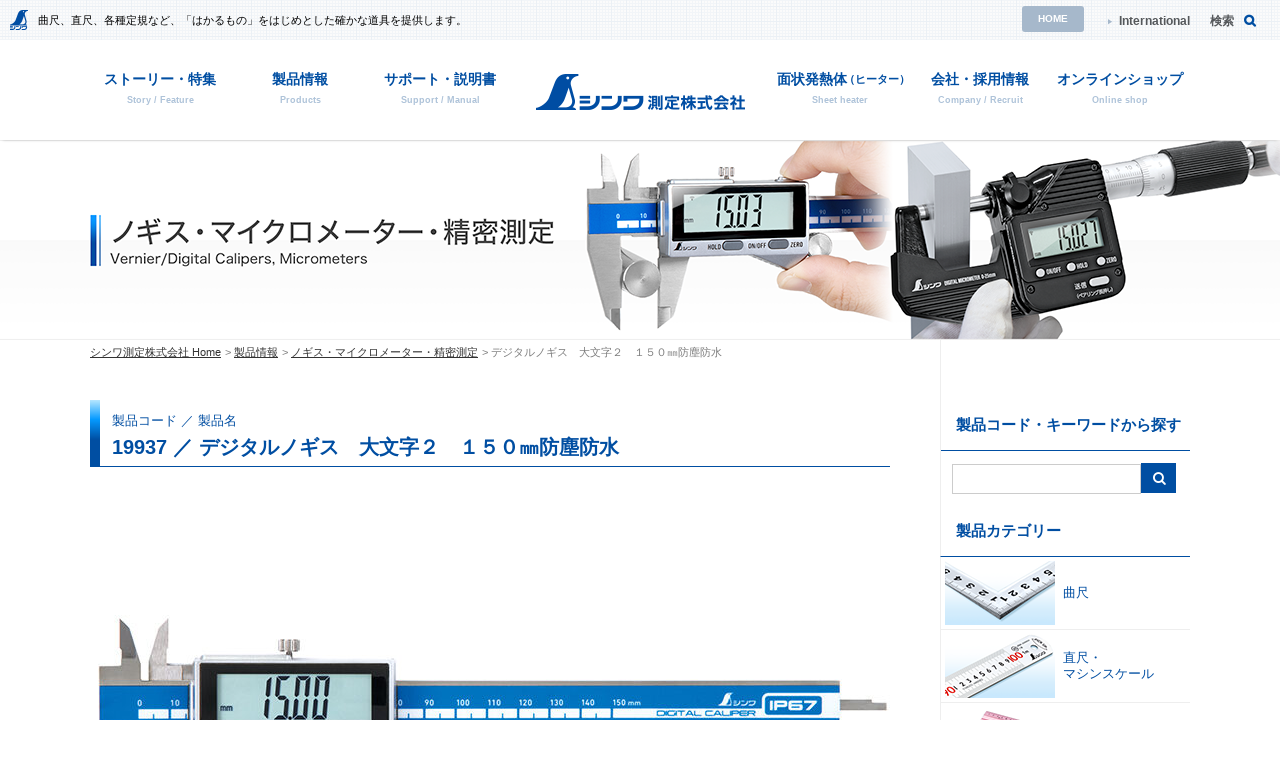

--- FILE ---
content_type: text/html; charset=UTF-8
request_url: https://www.shinwasokutei.co.jp/products/19937/
body_size: 17146
content:
<!DOCTYPE html>
<html lang="ja">
<head>
<script type="text/javascript">
var page_width=1280;
var mobile_width=740;
</script>
  <meta name="viewport" content="width=device-width,initial-scale=1">
  <meta charset="UTF-8">
  <meta name="format-detection" content="telephone=no">
  <title>デジタルノギス　大文字２　１５０㎜防塵防水 - シンワ測定株式会社</title>
  <meta name='robots' content='index, follow, max-image-preview:large, max-snippet:-1, max-video-preview:-1' />
  <script>
    var ajaxurl = 'https://www.shinwasokutei.co.jp/wp/wp-admin/admin-ajax.php';
  </script>
  
	<!-- This site is optimized with the Yoast SEO plugin v18.5.1 - https://yoast.com/wordpress/plugins/seo/ -->
	<link rel="canonical" href="https://www.shinwasokutei.co.jp/products/19937/" />
	<meta property="og:locale" content="ja_JP" />
	<meta property="og:type" content="article" />
	<meta property="og:title" content="デジタルノギス　大文字２　１５０㎜防塵防水 - シンワ測定株式会社" />
	<meta property="og:url" content="https://www.shinwasokutei.co.jp/products/19937/" />
	<meta property="og:site_name" content="シンワ測定株式会社" />
	<meta name="twitter:card" content="summary" />
	<script type="application/ld+json" class="yoast-schema-graph">{"@context":"https://schema.org","@graph":[{"@type":"WebSite","@id":"https://www.shinwasokutei.co.jp/#website","url":"https://www.shinwasokutei.co.jp/","name":"シンワ測定株式会社","description":"曲尺、直尺、各種定規など、「はかるもの」をはじめとした確かな道具を提供します。","potentialAction":[{"@type":"SearchAction","target":{"@type":"EntryPoint","urlTemplate":"https://www.shinwasokutei.co.jp/?s={search_term_string}"},"query-input":"required name=search_term_string"}],"inLanguage":"ja"},{"@type":"WebPage","@id":"https://www.shinwasokutei.co.jp/products/19937/#webpage","url":"https://www.shinwasokutei.co.jp/products/19937/","name":"デジタルノギス　大文字２　１５０㎜防塵防水 - シンワ測定株式会社","isPartOf":{"@id":"https://www.shinwasokutei.co.jp/#website"},"datePublished":"2026-01-22T04:57:19+00:00","dateModified":"2026-01-22T04:57:19+00:00","breadcrumb":{"@id":"https://www.shinwasokutei.co.jp/products/19937/#breadcrumb"},"inLanguage":"ja","potentialAction":[{"@type":"ReadAction","target":["https://www.shinwasokutei.co.jp/products/19937/"]}]},{"@type":"BreadcrumbList","@id":"https://www.shinwasokutei.co.jp/products/19937/#breadcrumb","itemListElement":[{"@type":"ListItem","position":1,"name":"製品情報","item":"https://www.shinwasokutei.co.jp/products/"},{"@type":"ListItem","position":2,"name":"デジタルノギス　大文字２　１５０㎜防塵防水"}]}]}</script>
	<!-- / Yoast SEO plugin. -->


<link rel='dns-prefetch' href='//code.jquery.com' />
<link rel='dns-prefetch' href='//cdnjs.cloudflare.com' />
<link rel='dns-prefetch' href='//maxcdn.bootstrapcdn.com' />
<link rel='dns-prefetch' href='//s.w.org' />
<script type="text/javascript">
window._wpemojiSettings = {"baseUrl":"https:\/\/s.w.org\/images\/core\/emoji\/13.1.0\/72x72\/","ext":".png","svgUrl":"https:\/\/s.w.org\/images\/core\/emoji\/13.1.0\/svg\/","svgExt":".svg","source":{"concatemoji":"https:\/\/www.shinwasokutei.co.jp\/wp\/wp-includes\/js\/wp-emoji-release.min.js?ver=5.9.12"}};
/*! This file is auto-generated */
!function(e,a,t){var n,r,o,i=a.createElement("canvas"),p=i.getContext&&i.getContext("2d");function s(e,t){var a=String.fromCharCode;p.clearRect(0,0,i.width,i.height),p.fillText(a.apply(this,e),0,0);e=i.toDataURL();return p.clearRect(0,0,i.width,i.height),p.fillText(a.apply(this,t),0,0),e===i.toDataURL()}function c(e){var t=a.createElement("script");t.src=e,t.defer=t.type="text/javascript",a.getElementsByTagName("head")[0].appendChild(t)}for(o=Array("flag","emoji"),t.supports={everything:!0,everythingExceptFlag:!0},r=0;r<o.length;r++)t.supports[o[r]]=function(e){if(!p||!p.fillText)return!1;switch(p.textBaseline="top",p.font="600 32px Arial",e){case"flag":return s([127987,65039,8205,9895,65039],[127987,65039,8203,9895,65039])?!1:!s([55356,56826,55356,56819],[55356,56826,8203,55356,56819])&&!s([55356,57332,56128,56423,56128,56418,56128,56421,56128,56430,56128,56423,56128,56447],[55356,57332,8203,56128,56423,8203,56128,56418,8203,56128,56421,8203,56128,56430,8203,56128,56423,8203,56128,56447]);case"emoji":return!s([10084,65039,8205,55357,56613],[10084,65039,8203,55357,56613])}return!1}(o[r]),t.supports.everything=t.supports.everything&&t.supports[o[r]],"flag"!==o[r]&&(t.supports.everythingExceptFlag=t.supports.everythingExceptFlag&&t.supports[o[r]]);t.supports.everythingExceptFlag=t.supports.everythingExceptFlag&&!t.supports.flag,t.DOMReady=!1,t.readyCallback=function(){t.DOMReady=!0},t.supports.everything||(n=function(){t.readyCallback()},a.addEventListener?(a.addEventListener("DOMContentLoaded",n,!1),e.addEventListener("load",n,!1)):(e.attachEvent("onload",n),a.attachEvent("onreadystatechange",function(){"complete"===a.readyState&&t.readyCallback()})),(n=t.source||{}).concatemoji?c(n.concatemoji):n.wpemoji&&n.twemoji&&(c(n.twemoji),c(n.wpemoji)))}(window,document,window._wpemojiSettings);
</script>
<style type="text/css">
img.wp-smiley,
img.emoji {
	display: inline !important;
	border: none !important;
	box-shadow: none !important;
	height: 1em !important;
	width: 1em !important;
	margin: 0 0.07em !important;
	vertical-align: -0.1em !important;
	background: none !important;
	padding: 0 !important;
}
</style>
	<link rel='stylesheet' id='wp-block-library-css'  href='https://www.shinwasokutei.co.jp/wp/wp-includes/css/dist/block-library/style.min.css?ver=5.9.12' type='text/css' media='all' />
<style id='global-styles-inline-css' type='text/css'>
body{--wp--preset--color--black: #000000;--wp--preset--color--cyan-bluish-gray: #abb8c3;--wp--preset--color--white: #ffffff;--wp--preset--color--pale-pink: #f78da7;--wp--preset--color--vivid-red: #cf2e2e;--wp--preset--color--luminous-vivid-orange: #ff6900;--wp--preset--color--luminous-vivid-amber: #fcb900;--wp--preset--color--light-green-cyan: #7bdcb5;--wp--preset--color--vivid-green-cyan: #00d084;--wp--preset--color--pale-cyan-blue: #8ed1fc;--wp--preset--color--vivid-cyan-blue: #0693e3;--wp--preset--color--vivid-purple: #9b51e0;--wp--preset--gradient--vivid-cyan-blue-to-vivid-purple: linear-gradient(135deg,rgba(6,147,227,1) 0%,rgb(155,81,224) 100%);--wp--preset--gradient--light-green-cyan-to-vivid-green-cyan: linear-gradient(135deg,rgb(122,220,180) 0%,rgb(0,208,130) 100%);--wp--preset--gradient--luminous-vivid-amber-to-luminous-vivid-orange: linear-gradient(135deg,rgba(252,185,0,1) 0%,rgba(255,105,0,1) 100%);--wp--preset--gradient--luminous-vivid-orange-to-vivid-red: linear-gradient(135deg,rgba(255,105,0,1) 0%,rgb(207,46,46) 100%);--wp--preset--gradient--very-light-gray-to-cyan-bluish-gray: linear-gradient(135deg,rgb(238,238,238) 0%,rgb(169,184,195) 100%);--wp--preset--gradient--cool-to-warm-spectrum: linear-gradient(135deg,rgb(74,234,220) 0%,rgb(151,120,209) 20%,rgb(207,42,186) 40%,rgb(238,44,130) 60%,rgb(251,105,98) 80%,rgb(254,248,76) 100%);--wp--preset--gradient--blush-light-purple: linear-gradient(135deg,rgb(255,206,236) 0%,rgb(152,150,240) 100%);--wp--preset--gradient--blush-bordeaux: linear-gradient(135deg,rgb(254,205,165) 0%,rgb(254,45,45) 50%,rgb(107,0,62) 100%);--wp--preset--gradient--luminous-dusk: linear-gradient(135deg,rgb(255,203,112) 0%,rgb(199,81,192) 50%,rgb(65,88,208) 100%);--wp--preset--gradient--pale-ocean: linear-gradient(135deg,rgb(255,245,203) 0%,rgb(182,227,212) 50%,rgb(51,167,181) 100%);--wp--preset--gradient--electric-grass: linear-gradient(135deg,rgb(202,248,128) 0%,rgb(113,206,126) 100%);--wp--preset--gradient--midnight: linear-gradient(135deg,rgb(2,3,129) 0%,rgb(40,116,252) 100%);--wp--preset--duotone--dark-grayscale: url('#wp-duotone-dark-grayscale');--wp--preset--duotone--grayscale: url('#wp-duotone-grayscale');--wp--preset--duotone--purple-yellow: url('#wp-duotone-purple-yellow');--wp--preset--duotone--blue-red: url('#wp-duotone-blue-red');--wp--preset--duotone--midnight: url('#wp-duotone-midnight');--wp--preset--duotone--magenta-yellow: url('#wp-duotone-magenta-yellow');--wp--preset--duotone--purple-green: url('#wp-duotone-purple-green');--wp--preset--duotone--blue-orange: url('#wp-duotone-blue-orange');--wp--preset--font-size--small: 13px;--wp--preset--font-size--medium: 20px;--wp--preset--font-size--large: 36px;--wp--preset--font-size--x-large: 42px;}.has-black-color{color: var(--wp--preset--color--black) !important;}.has-cyan-bluish-gray-color{color: var(--wp--preset--color--cyan-bluish-gray) !important;}.has-white-color{color: var(--wp--preset--color--white) !important;}.has-pale-pink-color{color: var(--wp--preset--color--pale-pink) !important;}.has-vivid-red-color{color: var(--wp--preset--color--vivid-red) !important;}.has-luminous-vivid-orange-color{color: var(--wp--preset--color--luminous-vivid-orange) !important;}.has-luminous-vivid-amber-color{color: var(--wp--preset--color--luminous-vivid-amber) !important;}.has-light-green-cyan-color{color: var(--wp--preset--color--light-green-cyan) !important;}.has-vivid-green-cyan-color{color: var(--wp--preset--color--vivid-green-cyan) !important;}.has-pale-cyan-blue-color{color: var(--wp--preset--color--pale-cyan-blue) !important;}.has-vivid-cyan-blue-color{color: var(--wp--preset--color--vivid-cyan-blue) !important;}.has-vivid-purple-color{color: var(--wp--preset--color--vivid-purple) !important;}.has-black-background-color{background-color: var(--wp--preset--color--black) !important;}.has-cyan-bluish-gray-background-color{background-color: var(--wp--preset--color--cyan-bluish-gray) !important;}.has-white-background-color{background-color: var(--wp--preset--color--white) !important;}.has-pale-pink-background-color{background-color: var(--wp--preset--color--pale-pink) !important;}.has-vivid-red-background-color{background-color: var(--wp--preset--color--vivid-red) !important;}.has-luminous-vivid-orange-background-color{background-color: var(--wp--preset--color--luminous-vivid-orange) !important;}.has-luminous-vivid-amber-background-color{background-color: var(--wp--preset--color--luminous-vivid-amber) !important;}.has-light-green-cyan-background-color{background-color: var(--wp--preset--color--light-green-cyan) !important;}.has-vivid-green-cyan-background-color{background-color: var(--wp--preset--color--vivid-green-cyan) !important;}.has-pale-cyan-blue-background-color{background-color: var(--wp--preset--color--pale-cyan-blue) !important;}.has-vivid-cyan-blue-background-color{background-color: var(--wp--preset--color--vivid-cyan-blue) !important;}.has-vivid-purple-background-color{background-color: var(--wp--preset--color--vivid-purple) !important;}.has-black-border-color{border-color: var(--wp--preset--color--black) !important;}.has-cyan-bluish-gray-border-color{border-color: var(--wp--preset--color--cyan-bluish-gray) !important;}.has-white-border-color{border-color: var(--wp--preset--color--white) !important;}.has-pale-pink-border-color{border-color: var(--wp--preset--color--pale-pink) !important;}.has-vivid-red-border-color{border-color: var(--wp--preset--color--vivid-red) !important;}.has-luminous-vivid-orange-border-color{border-color: var(--wp--preset--color--luminous-vivid-orange) !important;}.has-luminous-vivid-amber-border-color{border-color: var(--wp--preset--color--luminous-vivid-amber) !important;}.has-light-green-cyan-border-color{border-color: var(--wp--preset--color--light-green-cyan) !important;}.has-vivid-green-cyan-border-color{border-color: var(--wp--preset--color--vivid-green-cyan) !important;}.has-pale-cyan-blue-border-color{border-color: var(--wp--preset--color--pale-cyan-blue) !important;}.has-vivid-cyan-blue-border-color{border-color: var(--wp--preset--color--vivid-cyan-blue) !important;}.has-vivid-purple-border-color{border-color: var(--wp--preset--color--vivid-purple) !important;}.has-vivid-cyan-blue-to-vivid-purple-gradient-background{background: var(--wp--preset--gradient--vivid-cyan-blue-to-vivid-purple) !important;}.has-light-green-cyan-to-vivid-green-cyan-gradient-background{background: var(--wp--preset--gradient--light-green-cyan-to-vivid-green-cyan) !important;}.has-luminous-vivid-amber-to-luminous-vivid-orange-gradient-background{background: var(--wp--preset--gradient--luminous-vivid-amber-to-luminous-vivid-orange) !important;}.has-luminous-vivid-orange-to-vivid-red-gradient-background{background: var(--wp--preset--gradient--luminous-vivid-orange-to-vivid-red) !important;}.has-very-light-gray-to-cyan-bluish-gray-gradient-background{background: var(--wp--preset--gradient--very-light-gray-to-cyan-bluish-gray) !important;}.has-cool-to-warm-spectrum-gradient-background{background: var(--wp--preset--gradient--cool-to-warm-spectrum) !important;}.has-blush-light-purple-gradient-background{background: var(--wp--preset--gradient--blush-light-purple) !important;}.has-blush-bordeaux-gradient-background{background: var(--wp--preset--gradient--blush-bordeaux) !important;}.has-luminous-dusk-gradient-background{background: var(--wp--preset--gradient--luminous-dusk) !important;}.has-pale-ocean-gradient-background{background: var(--wp--preset--gradient--pale-ocean) !important;}.has-electric-grass-gradient-background{background: var(--wp--preset--gradient--electric-grass) !important;}.has-midnight-gradient-background{background: var(--wp--preset--gradient--midnight) !important;}.has-small-font-size{font-size: var(--wp--preset--font-size--small) !important;}.has-medium-font-size{font-size: var(--wp--preset--font-size--medium) !important;}.has-large-font-size{font-size: var(--wp--preset--font-size--large) !important;}.has-x-large-font-size{font-size: var(--wp--preset--font-size--x-large) !important;}
</style>
<link rel='stylesheet' id='contact-form-7-css'  href='https://www.shinwasokutei.co.jp/wp/wp-content/plugins/contact-form-7/includes/css/styles.css?ver=5.5.6' type='text/css' media='all' />
<link rel='stylesheet' id='contact-form-7-confirm-css'  href='https://www.shinwasokutei.co.jp/wp/wp-content/plugins/contact-form-7-add-confirm/includes/css/styles.css?ver=5.1' type='text/css' media='all' />
<link rel='stylesheet' id='wp-pagenavi-css'  href='https://www.shinwasokutei.co.jp/wp/wp-content/plugins/wp-pagenavi/pagenavi-css.css?ver=2.70' type='text/css' media='all' />
<link rel='stylesheet' id='fontawesome-css'  href='https://maxcdn.bootstrapcdn.com/font-awesome/4.5.0/css/font-awesome.min.css?ver=5.9.12' type='text/css' media='all' />
<link rel='stylesheet' id='colorboxCss-css'  href='https://www.shinwasokutei.co.jp/wp/wp-content/themes/shinwa-sokutei/js/jquery.colorbox/css/colorbox.css?ver=5.9.12' type='text/css' media='all' />
<link rel='stylesheet' id='bxsliderCss-css'  href='https://www.shinwasokutei.co.jp/wp/wp-content/themes/shinwa-sokutei/js/jquery.bxslider/jquery.bxslider.css?ver=5.9.12' type='text/css' media='all' />
<link rel='stylesheet' id='swiperCss-css'  href='https://cdnjs.cloudflare.com/ajax/libs/Swiper/3.3.1/css/swiper.min.css?ver=5.9.12' type='text/css' media='all' />
<link rel='stylesheet' id='style-css'  href='https://www.shinwasokutei.co.jp/wp/wp-content/themes/shinwa-sokutei/css/style.css?ver=5.9.12' type='text/css' media='all' />
<link rel='stylesheet' id='thema-style-css'  href='https://www.shinwasokutei.co.jp/wp/wp-content/themes/shinwa-sokutei/style.css?ver=5.9.12' type='text/css' media='all' />
<link rel='stylesheet' id='form_style-css'  href='https://www.shinwasokutei.co.jp/wp/wp-content/themes/shinwa-sokutei/style.css?ver=5.9.12' type='text/css' media='all' />
<link rel="https://api.w.org/" href="https://www.shinwasokutei.co.jp/wp-json/" /><link rel="EditURI" type="application/rsd+xml" title="RSD" href="https://www.shinwasokutei.co.jp/wp/xmlrpc.php?rsd" />
<link rel="wlwmanifest" type="application/wlwmanifest+xml" href="https://www.shinwasokutei.co.jp/wp/wp-includes/wlwmanifest.xml" /> 
<meta name="generator" content="WordPress 5.9.12" />
<link rel='shortlink' href='https://www.shinwasokutei.co.jp/?p=18205' />
<link rel="alternate" type="application/json+oembed" href="https://www.shinwasokutei.co.jp/wp-json/oembed/1.0/embed?url=https%3A%2F%2Fwww.shinwasokutei.co.jp%2Fproducts%2F19937%2F" />
<link rel="alternate" type="text/xml+oembed" href="https://www.shinwasokutei.co.jp/wp-json/oembed/1.0/embed?url=https%3A%2F%2Fwww.shinwasokutei.co.jp%2Fproducts%2F19937%2F&#038;format=xml" />
<link rel="icon" href="https://www.shinwasokutei.co.jp/wp/wp-content/uploads/2016/06/cropped-favicon-32x32.png" sizes="32x32" />
<link rel="icon" href="https://www.shinwasokutei.co.jp/wp/wp-content/uploads/2016/06/cropped-favicon-192x192.png" sizes="192x192" />
<link rel="apple-touch-icon" href="https://www.shinwasokutei.co.jp/wp/wp-content/uploads/2016/06/cropped-favicon-180x180.png" />
<meta name="msapplication-TileImage" content="https://www.shinwasokutei.co.jp/wp/wp-content/uploads/2016/06/cropped-favicon-270x270.png" />
</head>
<body data-rsssl=1 class="products-template-default single single-products postid-18205">
<!-- Google tag (gtag.js) -->
<script async src="https://www.googletagmanager.com/gtag/js?id=G-WCRTV2JGDW"></script>
<script>
  window.dataLayer = window.dataLayer || [];
  function gtag(){dataLayer.push(arguments);}
  gtag('js', new Date());

  gtag('config', 'UA-78909323-1');
  gtag('config', 'G-WCRTV2JGDW');
</script>
<!-- Global site tag (gtag.js) - Google Analytics -->
<script async src="https://www.googletagmanager.com/gtag/js?id=G-KWG2QEWRTJ"></script>
<script>
  window.dataLayer = window.dataLayer || [];
  function gtag(){dataLayer.push(arguments);}
  gtag('js', new Date());

  gtag('config', 'G-KWG2QEWRTJ');
</script>

<nav id="spnavi">
  <div class="title"></div>
  <ul>
    <li><a href="https://www.shinwasokutei.co.jp/">HOME</a></li>
    <li><a href="https://www.shinwasokutei.co.jp/shinwa-story/">シンワストーリー</a></li>
	<li><a href="https://www.shinwasokutei.co.jp/feature/">特 集</a></li>
    <li><a href="https://www.shinwasokutei.co.jp/products/">製品情報</a></li>
    <li><a href="https://www.shinwasokutei.co.jp/support/">サポート・説明書</a></li>
    <li><a href="https://www.shinwasokutei.co.jp/menpatsu1/">面状発熱体（ヒーター）</a></li>
    <li><a href="https://www.shinwasokutei.co.jp/corporate-top/corporate/">会社情報</a></li>
	<li><a href="https://www.shinwasokutei.co.jp/recruit/">採用情報</a></li>
    <li><a href="https://www.shinwasokutei-onlineshop.com/" target="_blank" rel="noopener">オンラインショップ</a></li>
	<li class="spnavi-sns-box"><a href="https://www.instagram.com/shinwasokutei" target="_blank" rel="noopener">
		<img class="spnavi-sns" src="https://www.shinwasokutei.co.jp/wp/wp-content/themes/shinwa-sokutei/images/top_instagram_logo.png" srcset="https://www.shinwasokutei.co.jp/wp/wp-content/themes/shinwa-sokutei/images/top_instagram_logo.png 1x, https://www.shinwasokutei.co.jp/wp/wp-content/themes/shinwa-sokutei/images/top_instagram_logo@2x.png 2x" alt="Instagram"></a>
	  <a href="https://www.youtube.com/user/shinwasokuteiChannel" target="_blank" rel="noopener">
		  <img class="spnavi-sns" src="https://www.shinwasokutei.co.jp/wp/wp-content/themes/shinwa-sokutei/images/top_shinwa-c-y_logo.png" srcset="https://www.shinwasokutei.co.jp/wp/wp-content/themes/shinwa-sokutei/images/top_shinwa-c-y_logo.png 1x, https://www.shinwasokutei.co.jp/wp/wp-content/themes/shinwa-sokutei/images/top_shinwa-c-y_logo@2x.png 2x" alt="YouTubeシンワチャンネル"></a>
	  <a href="https://x.com/shinwasokutei" target="_blank" rel="noopener">
		  <img class="spnavi-sns" src="https://www.shinwasokutei.co.jp/wp/wp-content/themes/shinwa-sokutei/images/top_x_logo.png" srcset="https://www.shinwasokutei.co.jp/wp/wp-content/themes/shinwa-sokutei/images/top_x_logo.png 1x, https://www.shinwasokutei.co.jp/wp/wp-content/themes/shinwa-sokutei/images/top_x_logo@2x.png 2x" alt="X"></a>
	  <a href="https://lin.ee/GpSEguv" target="_blank" rel="noopener">
		  <img class="spnavi-sns" src="https://www.shinwasokutei.co.jp/wp/wp-content/themes/shinwa-sokutei/images/top_line_logo.png" srcset="https://www.shinwasokutei.co.jp/wp/wp-content/themes/shinwa-sokutei/images/top_line_logo.png 1x, https://www.shinwasokutei.co.jp/wp/wp-content/themes/shinwa-sokutei/images/top_line_logo@2x.png 2x" alt="LINE"></a>
	  </li>
  </ul>
</nav>
<header id="header">
  <h1><a href="https://www.shinwasokutei.co.jp"><img src="https://www.shinwasokutei.co.jp/wp/wp-content/themes/shinwa-sokutei/images/header_logo.png" srcset="https://www.shinwasokutei.co.jp/wp/wp-content/themes/shinwa-sokutei/images/header_logo.png 1x,https://www.shinwasokutei.co.jp/wp/wp-content/themes/shinwa-sokutei/images/header_logo@2x.png 2x" alt="シンワ測定株式会社"></a></h1>
  <h2>曲尺、直尺、各種定規など、「はかるもの」をはじめとした確かな道具を提供します。</h2>
  <nav class="navi">
    <ul>
      <li class="home"><a href="https://www.shinwasokutei.co.jp">HOME</a></li>
      <li class="english"><a href="https://www.shinwasokutei.co.jp/english/">International</a></li>
      <li class="search"><a href="">検索</a>
        <section class="searchBox">
          <div class="inner">
            <form action="https://www.shinwasokutei.co.jp">
              <input type="hidden" name="post_type" value="products">
              <input type="text" name="s" id="searchText" placeholder="製品コード・キーワードから製品を探す">
              <button class="btn">検索</button>
              <a href="#" class="close"><img src="https://www.shinwasokutei.co.jp/wp/wp-content/themes/shinwa-sokutei/images/close_search.png" alt="閉じる"></a>
            </form>
          </div>
        </section>
      </li>
    </ul>
  </nav>
</header>
<!-- end.header -->

<nav id="gnavi" class="page">
  <div class="inner">
    <h1><a href="https://www.shinwasokutei.co.jp/"><img src="https://www.shinwasokutei.co.jp/wp/wp-content/themes/shinwa-sokutei/images/gnavi_logo.png" srcset="https://www.shinwasokutei.co.jp/wp/wp-content/themes/shinwa-sokutei/images/gnavi_logo.png 1x,https://www.shinwasokutei.co.jp/wp/wp-content/themes/shinwa-sokutei/images/gnavi_logo@2x.png 2x" alt="シンワ測定株式会社"></a></h1>
    <ul class="left">
      <li class="gnavi-main gnavibtn-story-feature"><a class="select"><span class="menuInner g-story-feature">ストーリー・特集<span class="english">Story / Feature</span></span></a>
	
		<div class="megamenu story-feature">
			
			<div class="megamenu-header">
				<div class="close-megamenu"></div>
			</div>
			
			<ul class="megamenu-inner story-feature-btn-list">
				<li class="mega-story-feature-menu"><a href="https://www.shinwasokutei.co.jp/shinwa-story"><img src="https://www.shinwasokutei.co.jp/wp/wp-content/themes/shinwa-sokutei/images/story_m_img_00.png" alt="シンワストーリー"></a></li>
				<li class="mega-story-feature-menu"><a href="https://www.shinwasokutei.co.jp/feature"><img src="https://www.shinwasokutei.co.jp/wp/wp-content/themes/shinwa-sokutei/images/feature_m_img_00.png" alt="特集"></a></li>
			</ul>
			
		</div>
		
		</li>

      <li class="gnavi-main"><a class="select" href="https://www.shinwasokutei.co.jp/products/"><span class="menuInner">製品情報<span class="english">Products</span></span></a>

		<div class="megamenu products">
			
			<div class="megamenu-header">
				<a href="https://www.shinwasokutei.co.jp/products/" class="megamenu-title">製品情報TOPへ&nbsp;&nbsp;&nbsp;&nbsp;</a>
				<div class="close-megamenu"></div>
			</div>
			
			<p class="mini-title mini-products">製品を検索する</p>
			
			<section id="productSearch">
				<div class="search pc">
					<form class="pSearch left" action="https://www.shinwasokutei.co.jp">
						<input type="hidden" name="post_type" value="products">
						<input type="text" name="s" class="searchText" placeholder="製品コード・キーワードから製品を探す">
						<button class="btn"></button>
					</form>
				</div>
			</section>
			
			<section class="c-buhin">
				<a href="https://www.shinwasokutei.co.jp/support-top/parts/" class="c-buhin-button">
					<div class="c-buhin-button-text">
						<span class="c-buhin-title">部品・消耗品の検索</span>
					</div>
				</a>
			</section>

			<section class="c-haibankoukeihin">
				<a href="https://www.shinwasokutei.co.jp/support-top/successor/" class="c-haibankoukeihin-button">
					<div class="c-haibankoukeihin-button-text">
						<span class="c-haibankoukeihin-title">廃番品の後継品紹介</span>
					</div>
				</a>
			</section>

			<section class="c-kousei">
				<a href="https://www.shinwasokutei.co.jp/kousei" class="c-kousei-button">
					<div class="c-kousei-button-text">
						<span class="c-kousei-title">校正証明について</span>
						<span class="c-kousei-caption">ご依頼方法や詳細はこちら</span>
					</div>
				</a>
			</section>
			
			<ul class="megamenu-inner">
				<li class="p-catetogy">
					<section id="productsLineup">
						<div class="list">
								<ul class="productCategory">
                <li><a href="https://www.shinwasokutei.co.jp/products_category/01/">
              <img src="https://www.shinwasokutei.co.jp/wp/wp-content/themes/shinwa-sokutei/images/pcategory/p-c-t-01.png" alt="曲尺">
              <span class="title"><span>曲尺</span></span>
            </a></li>
                <li><a href="https://www.shinwasokutei.co.jp/products_category/02/">
              <img src="https://www.shinwasokutei.co.jp/wp/wp-content/themes/shinwa-sokutei/images/pcategory/p-c-t-02.png" alt="直尺・マシンスケール">
              <span class="title"><span>直尺</span>・<span>マシンスケール</span></span>
            </a></li>
                <li><a href="https://www.shinwasokutei.co.jp/products_category/03/">
              <img src="https://www.shinwasokutei.co.jp/wp/wp-content/themes/shinwa-sokutei/images/pcategory/p-c-t-03.png" alt="アルミ製定規">
              <span class="title"><span>アルミ製定規</span></span>
            </a></li>
                <li><a href="https://www.shinwasokutei.co.jp/products_category/04/">
              <img src="https://www.shinwasokutei.co.jp/wp/wp-content/themes/shinwa-sokutei/images/pcategory/p-c-t-04.png" alt="樹脂製・竹製定規">
              <span class="title"><span>樹脂製</span>・<span>竹製定規</span></span>
            </a></li>
                <li><a href="https://www.shinwasokutei.co.jp/products_category/05/">
              <img src="https://www.shinwasokutei.co.jp/wp/wp-content/themes/shinwa-sokutei/images/pcategory/p-c-t-05.png" alt="スコヤ・止型・プロトラクター">
              <span class="title"><span>スコヤ</span>・<span>止型</span>・<span>プロトラクター</span></span>
            </a></li>
                <li><a href="https://www.shinwasokutei.co.jp/products_category/06/">
              <img src="https://www.shinwasokutei.co.jp/wp/wp-content/themes/shinwa-sokutei/images/pcategory/p-c-t-06.png" alt="ノギス・マイクロメーター・精密測定">
              <span class="title"><span>ノギス</span>・<span>マイクロメーター</span>・<span>精密測定</span></span>
            </a></li>
                <li><a href="https://www.shinwasokutei.co.jp/products_category/07/">
              <img src="https://www.shinwasokutei.co.jp/wp/wp-content/themes/shinwa-sokutei/images/pcategory/p-c-t-07.png" alt="パス・ゲージ・ケガキツール">
              <span class="title"><span>パス</span>・<span>ゲージ</span>・<span>ケガキツール</span></span>
            </a></li>
                <li><a href="https://www.shinwasokutei.co.jp/products_category/08/">
              <img src="https://www.shinwasokutei.co.jp/wp/wp-content/themes/shinwa-sokutei/images/pcategory/p-c-t-08.png" alt="溶接ツール">
              <span class="title"><span>溶接ツール</span></span>
            </a></li>
                <li><a href="https://www.shinwasokutei.co.jp/products_category/09/">
              <img src="https://www.shinwasokutei.co.jp/wp/wp-content/themes/shinwa-sokutei/images/pcategory/p-c-t-09.png" alt="コンベックス・巻尺">
              <span class="title"><span>コンベックス</span>・<span>巻尺</span></span>
            </a></li>
                <li><a href="https://www.shinwasokutei.co.jp/products_category/10/">
              <img src="https://www.shinwasokutei.co.jp/wp/wp-content/themes/shinwa-sokutei/images/pcategory/p-c-t-10.png" alt="水平器">
              <span class="title"><span>水平器</span></span>
            </a></li>
                <li><a href="https://www.shinwasokutei.co.jp/products_category/11/">
              <img src="https://www.shinwasokutei.co.jp/wp/wp-content/themes/shinwa-sokutei/images/pcategory/p-c-t-11.png" alt="レーザー・光学測定">
              <span class="title"><span>レーザー</span>・<span>光学測定</span></span>
            </a></li>
                <li><a href="https://www.shinwasokutei.co.jp/products_category/12/">
              <img src="https://www.shinwasokutei.co.jp/wp/wp-content/themes/shinwa-sokutei/images/pcategory/p-c-t-12.png" alt="測量">
              <span class="title"><span>測量</span></span>
            </a></li>
                <li><a href="https://www.shinwasokutei.co.jp/products_category/13/">
              <img src="https://www.shinwasokutei.co.jp/wp/wp-content/themes/shinwa-sokutei/images/pcategory/p-c-t-13.png" alt="墨つけ・基準出しツール">
              <span class="title"><span>墨つけ</span>・<span>基準出しツール</span></span>
            </a></li>
                <li><a href="https://www.shinwasokutei.co.jp/products_category/14/">
              <img src="https://www.shinwasokutei.co.jp/wp/wp-content/themes/shinwa-sokutei/images/pcategory/p-c-t-14.png" alt="丸ノコガイド定規">
              <span class="title"><span>丸ノコガイド定規</span></span>
            </a></li>
                <li><a href="https://www.shinwasokutei.co.jp/products_category/15/">
              <img src="https://www.shinwasokutei.co.jp/wp/wp-content/themes/shinwa-sokutei/images/pcategory/p-c-t-15.png" alt="クランプ">
              <span class="title"><span>クランプ</span></span>
            </a></li>
                <li><a href="https://www.shinwasokutei.co.jp/products_category/16/">
              <img src="https://www.shinwasokutei.co.jp/wp/wp-content/themes/shinwa-sokutei/images/pcategory/p-c-t-16.png" alt="下地探し">
              <span class="title"><span>下地探し</span></span>
            </a></li>
                <li><a href="https://www.shinwasokutei.co.jp/products_category/17/">
              <img src="https://www.shinwasokutei.co.jp/wp/wp-content/themes/shinwa-sokutei/images/pcategory/p-c-t-17.png" alt="点検・保安・吸着ツール">
              <span class="title"><span>点検</span>・<span>保安</span>・<span>吸着ツール</span></span>
            </a></li>
                <li><a href="https://www.shinwasokutei.co.jp/products_category/18/">
              <img src="https://www.shinwasokutei.co.jp/wp/wp-content/themes/shinwa-sokutei/images/pcategory/p-c-t-18.png" alt="はかり">
              <span class="title"><span>はかり</span></span>
            </a></li>
                <li><a href="https://www.shinwasokutei.co.jp/products_category/19/">
              <img src="https://www.shinwasokutei.co.jp/wp/wp-content/themes/shinwa-sokutei/images/pcategory/p-c-t-19.png" alt="温度計・湿度計・環境測定">
              <span class="title"><span>温度計</span>・<span>湿度計</span>・<span>環境測定</span></span>
            </a></li>
                <li><a href="https://www.shinwasokutei.co.jp/products_category/20/">
              <img src="https://www.shinwasokutei.co.jp/wp/wp-content/themes/shinwa-sokutei/images/pcategory/p-c-t-20.png" alt="製図・オフィスサプライ">
              <span class="title"><span>製図</span>・<span>オフィスサプライ</span></span>
            </a></li>
      								</ul>
  						</div>
					</section>
				</li>
			</ul>
		</div>
	</li>

	<li class="gnavi-main"><a class="select" href="https://www.shinwasokutei.co.jp/support/"><span class="menuInner">サポート・説明書<span class="english">Support / Manual</span></span></a>
		
		<div class="megamenu support">
			
			<div class="megamenu-header">
				<a href="https://www.shinwasokutei.co.jp/support/" class="megamenu-title">サポート・説明書TOPへ&nbsp;&nbsp;&nbsp;&nbsp;</a>
				<div class="close-megamenu"></div>
			</div>
			<p class="mini-title mini-qa">よくある質問Q&Aを検索する</p>
			
			<section id="productSearch">
				<div class="search pc">
					<form class="pSearch" action="https://www.shinwasokutei.co.jp/qanda/">
						<input type="text" name="keyword" class="searchText" placeholder="キーワードから回答を探す">
						<button class="btn"></button>
					</form>
				</div>
			</section>
			
			<section class="c-tokuthuhin">
				<a href="https://www.shinwasokutei.co.jp/custom-made-items" class="c-tokuthuhin-button">
					<div class="c-tokuthuhin-button-text">
						<span class="c-tokuthuhin-title">特注品のご案内</span>
						<span class="c-tokuthuhin-caption">ご依頼方法や詳細はこちら</span>
					</div>
				</a>
			</section>
			
			<div class="megamenu-center-border qa-d-border"></div>
			
			<p class="mini-title mega-support-menu megamenu-select">サポートメニュー</p>
			
			<ul class="megamenu-inner support-btn-list">
				<li class="mega-support-menu btn-mega-support-all"><a href="https://www.shinwasokutei.co.jp/support-top/qa/"><img src="https://www.shinwasokutei.co.jp/wp/wp-content/themes/shinwa-sokutei/images/btn_megamenu-support-qa.png" alt="よくある質問QA"></a></li>
				<li class="mega-support-menu btn-mega-support-all"><a href="https://www.shinwasokutei.co.jp/support-top/manual/"><img src="https://www.shinwasokutei.co.jp/wp/wp-content/themes/shinwa-sokutei/images/btn_megamenu-support-manual.png" alt="取扱説明書"></a></li>
				<li class="mega-support-menu btn-mega-support-all"><a href="https://www.shinwasokutei.co.jp/support-top/software/"><img src="https://www.shinwasokutei.co.jp/wp/wp-content/themes/shinwa-sokutei/images/btn_megamenu-support-software.png" alt="ソフトウェアダウンロード"></a></li>
				<li class="mega-support-menu btn-mega-support-all"><a href="https://www.shinwasokutei.co.jp/support-top/parts/"><img src="https://www.shinwasokutei.co.jp/wp/wp-content/themes/shinwa-sokutei/images/btn_megamenu-support-buhinsyoumouhin.png" alt="部品・消耗品"></a></li>
				<li class="mega-support-menu btn-mega-support-all"><a href="https://www.shinwasokutei.co.jp/support-top/support-contact/"><img src="https://www.shinwasokutei.co.jp/wp/wp-content/themes/shinwa-sokutei/images/btn_megamenu-support-p-contact.png" alt="製品のお問い合わせ"></a></li>
				<li class="mega-support-menu btn-mega-support-all"><a href="https://www.shinwasokutei.co.jp/support-top/laser/"><img src="https://www.shinwasokutei.co.jp/wp/wp-content/themes/shinwa-sokutei/images/btn_megamenu-support-laser-contact.png" alt="レーザー・光学機器のお問い合わせ"></a></li>
				<li class="mega-support-menu btn-mega-support-all"><a href="https://www.shinwasokutei.co.jp/support-top/successor/"><img src="https://www.shinwasokutei.co.jp/wp/wp-content/themes/shinwa-sokutei/images/btn_megamenu-support-successor.png" alt="廃番品の後継品紹介"></a></li>
			</ul>
		</div>
		
	</li>

    </ul>
    <ul class="right">
      <li  class="gnavi-main"><a class="select" href="https://www.shinwasokutei.co.jp/menpatsu1/"><span class="menuInner">面状発熱体<span class="g-t-small">（ヒーター）</span><span class="english">Sheet heater</span></span></a></li>

      <li class="gnavi-main gnavibtn-corporate-recruit"><a class="select"><span class="menuInner g-corporate-recruit">会社・採用情報<span class="english">Company / Recruit</span></span></a>

		<div class="megamenu corporate-recruit">

			<div class="megamenu-header">
				<div class="close-megamenu"></div>
			</div>

			<ul class="megamenu-inner corporate-recruit-btn-list">
				<li class="mega-corporate-recruit-menu"><a href="https://www.shinwasokutei.co.jp/corporate-top/corporate/"><img src="https://www.shinwasokutei.co.jp/wp/wp-content/themes/shinwa-sokutei/images/company-m_m_img_00.png" alt="会社情報"></a></li>
				<li class="mega-corporate-recruit-menu"><a href="https://www.shinwasokutei.co.jp/recruit"><img src="https://www.shinwasokutei.co.jp/wp/wp-content/themes/shinwa-sokutei/images/recruit-m_m_img_00.png" alt="採用情報"></a></li>
			</ul>

		</div>

      </li>

      <li  class="gnavi-main"><a class="select" target="_blank" href="https://www.shinwasokutei-onlineshop.com/"><span class="menuInner">オンラインショップ<span class="english">Online shop</span></span></a></li>
    </ul>
  </div>
</nav>
<!-- end.#gnavi -->
<!-- タイトル画像 -->
<section id="pagetitle">
    <h1 class="pc"><img src="https://www.shinwasokutei.co.jp/wp/wp-content/themes/shinwa-sokutei/images/pagetitle/t06.png" srcset="https://www.shinwasokutei.co.jp/wp/wp-content/themes/shinwa-sokutei/images/pagetitle/t06.png 1x,https://www.shinwasokutei.co.jp/wp/wp-content/themes/shinwa-sokutei/images/pagetitle/t06@2x.png 2x" alt="ノギス・マイクロメーター・精密測定"></h1>
    <h2 class="sp">ノギス・マイクロメーター・精密測定<span class="english">ノギス、デジタルデップスゲージ、マイクロメーター</span></h2>

</section>
<!-- タイトル画像ここまで -->

<section id="breadcrumb">
  <div class="inner">
    <ul class="bread_crumb">
	<li class="level-1 top"><a href="https://www.shinwasokutei.co.jp/">シンワ測定株式会社 Home</a></li>
	<li class="level-2 sub"><a href="https://www.shinwasokutei.co.jp/products/">製品情報</a></li>
	<li class="level-3 sub"><a href="https://www.shinwasokutei.co.jp/products_category/06/">ノギス・マイクロメーター・精密測定</a></li>
	<li class="level-4 sub tail current">デジタルノギス　大文字２　１５０㎜防塵防水</li>
</ul>
  </div>
</section>

<div id="contents">
  <div class="inner">
  <main id="main"><article id="productsDetail">
      
    <h1 class="title-single-products"><span class="s-code">製品コード ／ 製品名</span><br>19937 ／ デジタルノギス　大文字２　１５０㎜防塵防水</h1>
	
	<!-- 画像スライダー -->
              <div class="slider">
        <!-- 製品スライダー -->
        <ul>
          
                      <li id="p18206"><img src="https://www.shinwasokutei.co.jp/wp/wp-content/uploads/upimg/19937/product_img_19937_00-800x500.jpg" alt="デジタルノギス　大文字２　１５０㎜防塵防水"></li>
                      <li id="p18207"><img src="https://www.shinwasokutei.co.jp/wp/wp-content/uploads/upimg/19937/product_img_19937_01-800x500.jpg" alt="デジタルノギス　大文字２　１５０㎜防塵防水"></li>
                      <li id="p18208"><img src="https://www.shinwasokutei.co.jp/wp/wp-content/uploads/upimg/19937/product_img_19937_02-800x500.jpg" alt="デジタルノギス　大文字２　１５０㎜防塵防水"></li>
                      <li id="p18209"><img src="https://www.shinwasokutei.co.jp/wp/wp-content/uploads/upimg/19937/product_img_19937_03-800x500.jpg" alt="デジタルノギス　大文字２　１５０㎜防塵防水"></li>
          
                  </ul>

	<div class="pager-center">
        <div class="pager">
          
                                <a data-slide-index="p18206" href="#"><img src="https://www.shinwasokutei.co.jp/wp/wp-content/uploads/upimg/19937/product_img_19937_00-85x52.jpg" alt="デジタルノギス　大文字２　１５０㎜防塵防水を表示" height="52" width="85"></a>
                      <a data-slide-index="p18207" href="#"><img src="https://www.shinwasokutei.co.jp/wp/wp-content/uploads/upimg/19937/product_img_19937_01-85x52.jpg" alt="デジタルノギス　大文字２　１５０㎜防塵防水を表示" height="52" width="85"></a>
                      <a data-slide-index="p18208" href="#"><img src="https://www.shinwasokutei.co.jp/wp/wp-content/uploads/upimg/19937/product_img_19937_02-85x52.jpg" alt="デジタルノギス　大文字２　１５０㎜防塵防水を表示" height="52" width="85"></a>
                      <a data-slide-index="p18209" href="#"><img src="https://www.shinwasokutei.co.jp/wp/wp-content/uploads/upimg/19937/product_img_19937_03-85x52.jpg" alt="デジタルノギス　大文字２　１５０㎜防塵防水を表示" height="52" width="85"></a>
          
                  </div>
	</div>
			 
      </div>
      <!-- end.製品スライダー -->
    	
	<hr class="ma-jcss-buhin-ol">
	
    <div class="data">
                      <p class="manual">
          <a target="_blank" rel="noopener" href="https://www.shinwasokutei.co.jp/wp/wp-content/uploads/upimg/manual/manual_19937.pdf"><img src="https://www.shinwasokutei.co.jp/wp/wp-content/themes/shinwa-sokutei/images/products/btn_manual_00.png" srcset="https://www.shinwasokutei.co.jp/wp/wp-content/themes/shinwa-sokutei/images/products/btn_manual_00.png 1x,https://www.shinwasokutei.co.jp/wp/wp-content/themes/shinwa-sokutei/images/products/btn_manual_00@2x.png 2x" alt="取り扱い説明書はこちら"></a>
        </p>
      		
					<p class="buhin-syomouhin-icon">
          <a href="#buhin-syoumouhin-anchor"><img src="https://www.shinwasokutei.co.jp/wp/wp-content/themes/shinwa-sokutei/images/products/btn_buhin-syoumouhin_00.png" srcset="https://www.shinwasokutei.co.jp/wp/wp-content/themes/shinwa-sokutei/images/products/btn_buhin-syoumouhin_00.png 1x,https://www.shinwasokutei.co.jp/wp/wp-content/themes/shinwa-sokutei/images/products/btn_buhin-syoumouhin_00@2x.png 2x" alt="部品・消耗品"></a>
        </p>
		
                      <p class="jcss btnPC">
          <a target="_blank" rel="noopener" href="https://www.shinwasokutei.co.jp/kousei"><img src="https://www.shinwasokutei.co.jp/wp/wp-content/themes/shinwa-sokutei/images/products/btn_jcss_00.png" srcset="https://www.shinwasokutei.co.jp/wp/wp-content/themes/shinwa-sokutei/images/products/btn_jcss_00.png 1x,https://www.shinwasokutei.co.jp/wp/wp-content/themes/shinwa-sokutei/images/products/btn_jcss_00@2x.png 2x" alt="JCSS校正対象製品"></a>
        </p>
        <p class="jcss btnSP">
          <a target="_blank" rel="noopener" href="https://www.shinwasokutei.co.jp/kousei"><img src="https://www.shinwasokutei.co.jp/wp/wp-content/themes/shinwa-sokutei/images/products/btn_jcss_00.png" srcset="https://www.shinwasokutei.co.jp/wp/wp-content/themes/shinwa-sokutei/images/products/btn_jcss_00.png 1x,https://www.shinwasokutei.co.jp/wp/wp-content/themes/shinwa-sokutei/images/products/btn_jcss_00@2x.png 2x" alt="JCSS校正対象製品"></a>
        </p>
      
	  <div class="onlinshpBtn">
        <p class="onlineshop"><a target="_blank" rel="noopener" href="https://www.shinwasokutei-onlineshop.com/shopdetail/000000004774/"><img src="https://www.shinwasokutei.co.jp/wp/wp-content/themes/shinwa-sokutei/images/products/btn_onlineshop_00.png" srcset="https://www.shinwasokutei.co.jp/wp/wp-content/themes/shinwa-sokutei/images/products/btn_onlineshop_00.png 1x,https://www.shinwasokutei.co.jp/wp/wp-content/themes/shinwa-sokutei/images/products/btn_onlineshop_00@2x.png 2x" alt="この製品をオンラインショップで購入する"></a></p>      </div>
    </div>

	<!-- スペック -->
    <div class="description">
            <table> <tbody> <tr><th>製品コード</th><td>19937</td></tr><tr><th>製品名</th><td>デジタルノギス　大文字２　１５０㎜防塵防水</td></tr><tr><th>標準小売価格</th><td>15,000円(税別)</td></tr><tr><th>包装形態</th><td class = 'hoso'>スリーブパック</td></tr><tr><th>JANコード</th><td class = 'jan'>4960910199378</td></tr></tbody> </table>     </div>
    <!-- end.スペック -->
	
      <!-- 記号 -->
      <ul class="mark">
		  <li class="mark-title">アイコン：</li>
                              <li><img src="https://www.shinwasokutei.co.jp/wp/wp-content/uploads/upimg/icon/product_img_mark_battery.jpg" alt="アイコン"></li>
                              <li><img src="https://www.shinwasokutei.co.jp/wp/wp-content/uploads/upimg/icon/product_img_mark_kousei.jpg" alt="アイコン"></li>
                              <li><img src="https://www.shinwasokutei.co.jp/wp/wp-content/uploads/upimg/icon/product_img_mark_kousei-ippan.jpg" alt="アイコン"></li>
                            		  <li><p class="aboutMark"><a class="colorbox" title="アイコンについて" href="https://www.shinwasokutei.co.jp/mark?noadminbar=1">アイコンについて</a></p></li>
      </ul>
      <!-- end.記号 -->

    <!-- 特徴 -->
    <div class="description">
            <h2>特長</h2> <p>●デジタルユニット部は防塵・防水性能IP67です。</p><p>●読み取りやすい文字高13mmの大型液晶表示を採用しました。</p><p>●微調整に便利な微動送り付です。</p><p>●オートパワーオフ機能付です。</p><p>●最小読取値が0.01mmで精密な作業に適しています。</p><p>●比較測定のできるゼロセット機能付です。</p><p>●測定値の固定ができるホールド機能付です。</p><p>●保管や持ち運びに便利なケース付です。</p><h2>仕様</h2> <p>● 本体サイズ</p><p>235.00×75.00×18.50㎜</p><p>● 製品質量</p><p>170.00 g （電池含）</p><p>● 電源</p><p>CR2032 1個 </p><p>※ 付属の電池はモニター用の為、寿命が短い場合があります。</p><p>● デップスバー </p><p>有</p><p>● 測定範囲 </p><p>0.01～150mm</p><p>● 最小読取値 </p><p>0.01㎜</p><p>● 最大許容誤差 </p><p>外側測定：&plusmn;0.02mm</p><p>内側測定：&plusmn;0.04mm</p><p>※ 量子化誤差(&plusmn;1カウント)を含みます。</p><p>● 使用温度 </p><p>0～40&#8451;</p><p>● オートパワーオフ </p><p>無操作状態で約5分後</p><p>● 防塵・防水性能 </p><p>IP67</p><p>※ 防塵性能：粉塵が侵入しません。</p><p>※ 防水性能：水面まで1mの高さで30分間水中に沈めても水が侵入しません。</p><p>● 材質 </p><p>本体：ステンレス</p><p>デジタルユニット部：ABS樹脂</p>    </div>
    <!-- end.特徴 -->

  
  <!--部品・消耗品-->
  	<a id="buhin-syoumouhin-anchor"></a>
      <section class="related related-parts">
        <h1>部品・消耗品　<span class="buhin-ol-text">(クリックするとオンラインショップへ移動します。)</span></h1>
        <div class="relatedBox">
          <div class="swiper-container parts-container">
            <div class="swiper-wrapper">
                                              <div class="swiper-slide"><a target="_blank" rel="noopener" href="https://www.shinwasokutei-onlineshop.com/shopdetail/000000004834/">
                                                              <img src="https://www.shinwasokutei.co.jp/wp/wp-content/uploads/upimg/98605/product_img_98605_00-185x116.jpg" width="185" height="116" alt="部品　電池ケース　Ｄノギス大文字２防塵防水・防塵防水データ転送用">
                                      </a>
					<hr class="buhin-kanren-hr">
					<a target="_blank" rel="noopener" class="name" href="https://www.shinwasokutei-onlineshop.com/shopdetail/000000004834/">98605／部品　電池ケース　Ｄノギス大文字２防塵防水・防塵防水データ転送用</a>
                </div>
                                              <div class="swiper-slide"><a target="_blank" rel="noopener" href="https://www.shinwasokutei-onlineshop.com/shopdetail/000000004835/">
                                                              <img src="https://www.shinwasokutei.co.jp/wp/wp-content/uploads/upimg/98606/product_img_98606_00-185x116.jpg" width="185" height="116" alt="部品　止ネジユニット部Ｄノギス大文字２データ・防水・防水データ転送用">
                                      </a>
					<hr class="buhin-kanren-hr">
					<a target="_blank" rel="noopener" class="name" href="https://www.shinwasokutei-onlineshop.com/shopdetail/000000004835/">98606／部品　止ネジユニット部Ｄノギス大文字２データ・防水・防水データ転送用</a>
                </div>
                                              <div class="swiper-slide"><a target="_blank" rel="noopener" href="https://www.shinwasokutei-onlineshop.com/shopdetail/000000004836/">
                                                              <img src="https://www.shinwasokutei.co.jp/wp/wp-content/uploads/upimg/98607/product_img_98607_00-185x116.jpg" width="185" height="116" alt="部品　ネジデップスバー部Ｄノギス大文字２データ・防水・防水データ転送">
                                      </a>
					<hr class="buhin-kanren-hr">
					<a target="_blank" rel="noopener" class="name" href="https://www.shinwasokutei-onlineshop.com/shopdetail/000000004836/">98607／部品　ネジデップスバー部Ｄノギス大文字２データ・防水・防水データ転送</a>
                </div>
                                              <div class="swiper-slide"><a target="_blank" rel="noopener" href="https://www.shinwasokutei-onlineshop.com/shopdetail/000000004839/">
                                                              <img src="https://www.shinwasokutei.co.jp/wp/wp-content/uploads/upimg/98610/product_img_98610_00-185x116.jpg" width="185" height="116" alt="部品　微動送り部Ｄノギス大文字２１５０・２００㎜防水・防水データ用">
                                      </a>
					<hr class="buhin-kanren-hr">
					<a target="_blank" rel="noopener" class="name" href="https://www.shinwasokutei-onlineshop.com/shopdetail/000000004839/">98610／部品　微動送り部Ｄノギス大文字２１５０・２００㎜防水・防水データ用</a>
                </div>
                          </div>
            <div class="swiper-pagination"></div>
          </div>
          <div class="swiper-button-next-wrapper moveBtn"><i class="fa fa-angle-right swiper-button-next2" aria-hidden="true"></i></div>
          <div class="swiper-button-prev-wrapper moveBtn"><i class="fa fa-angle-left swiper-button-prev2" aria-hidden="true"></i></div>
        </div>
      </section>
      
  <!-- 関連画像 -->
        <section class="related related-products">
        <h1 class="kanren">関連品</h1>
        <div class="relatedBox">
          <div class="swiper-container">
            <div class="swiper-wrapper">
                              <div class="swiper-slide"><a href="https://www.shinwasokutei.co.jp/products/19836/">
                                                              <img src="https://www.shinwasokutei.co.jp/wp/wp-content/uploads/upimg/19836/product_img_19836_00-185x116.jpg" width="185" height="116" alt="デジタルノギス　ネック測定１５０㎜　防塵防水">
                                      </a>
					<hr class="buhin-kanren-hr">
					<a class="name" href="https://www.shinwasokutei.co.jp/products/19836/">19836／デジタルノギス　ネック測定１５０㎜　防塵防水<br><div class="b-k-price">[標準小売価格]<br>40,000円（税別）</div></a>
                </div>
                              <div class="swiper-slide"><a href="https://www.shinwasokutei.co.jp/products/19837/">
                                                              <img src="https://www.shinwasokutei.co.jp/wp/wp-content/uploads/upimg/19837/product_img_19837_00-185x116.jpg" width="185" height="116" alt="デジタルノギス　ネック測定２００㎜　防塵防水">
                                      </a>
					<hr class="buhin-kanren-hr">
					<a class="name" href="https://www.shinwasokutei.co.jp/products/19837/">19837／デジタルノギス　ネック測定２００㎜　防塵防水<br><div class="b-k-price">[標準小売価格]<br>55,000円（税別）</div></a>
                </div>
                              <div class="swiper-slide"><a href="https://www.shinwasokutei.co.jp/products/19838/">
                                                              <img src="https://www.shinwasokutei.co.jp/wp/wp-content/uploads/upimg/19838/product_img_19838_00-185x116.jpg" width="185" height="116" alt="デジタルノギス　ネック測定３００㎜　防塵防水">
                                      </a>
					<hr class="buhin-kanren-hr">
					<a class="name" href="https://www.shinwasokutei.co.jp/products/19838/">19838／デジタルノギス　ネック測定３００㎜　防塵防水<br><div class="b-k-price">[標準小売価格]<br>65,000円（税別）</div></a>
                </div>
                              <div class="swiper-slide"><a href="https://www.shinwasokutei.co.jp/products/19839/">
                                                              <img src="https://www.shinwasokutei.co.jp/wp/wp-content/uploads/upimg/19839/product_img_19839_00-185x116.jpg" width="185" height="116" alt="デジタルノギス　ポイント測定１５０㎜　防塵防水">
                                      </a>
					<hr class="buhin-kanren-hr">
					<a class="name" href="https://www.shinwasokutei.co.jp/products/19839/">19839／デジタルノギス　ポイント測定１５０㎜　防塵防水<br><div class="b-k-price">[標準小売価格]<br>28,000円（税別）</div></a>
                </div>
                              <div class="swiper-slide"><a href="https://www.shinwasokutei.co.jp/products/19840/">
                                                              <img src="https://www.shinwasokutei.co.jp/wp/wp-content/uploads/upimg/19840/product_img_19840_00-185x116.jpg" width="185" height="116" alt="デジタルノギス　管測定　１５０㎜防塵防水">
                                      </a>
					<hr class="buhin-kanren-hr">
					<a class="name" href="https://www.shinwasokutei.co.jp/products/19840/">19840／デジタルノギス　管測定　１５０㎜防塵防水<br><div class="b-k-price">[標準小売価格]<br>30,000円（税別）</div></a>
                </div>
                              <div class="swiper-slide"><a href="https://www.shinwasokutei.co.jp/products/19832/">
                                                              <img src="https://www.shinwasokutei.co.jp/wp/wp-content/uploads/upimg/19832/product_img_19832_00-185x116.jpg" width="185" height="116" alt="デジタルノギス　穴ピッチ測定φ５．０　１５０㎜　防塵防水">
                                      </a>
					<hr class="buhin-kanren-hr">
					<a class="name" href="https://www.shinwasokutei.co.jp/products/19832/">19832／デジタルノギス　穴ピッチ測定φ５．０　１５０㎜　防塵防水<br><div class="b-k-price">[標準小売価格]<br>34,000円（税別）</div></a>
                </div>
                              <div class="swiper-slide"><a href="https://www.shinwasokutei.co.jp/products/19833/">
                                                              <img src="https://www.shinwasokutei.co.jp/wp/wp-content/uploads/upimg/19833/product_img_19833_00-185x116.jpg" width="185" height="116" alt="デジタルノギス　インサイド測定１５０㎜　防塵防水">
                                      </a>
					<hr class="buhin-kanren-hr">
					<a class="name" href="https://www.shinwasokutei.co.jp/products/19833/">19833／デジタルノギス　インサイド測定１５０㎜　防塵防水<br><div class="b-k-price">[標準小売価格]<br>39,000円（税別）</div></a>
                </div>
                              <div class="swiper-slide"><a href="https://www.shinwasokutei.co.jp/products/19834/">
                                                              <img src="https://www.shinwasokutei.co.jp/wp/wp-content/uploads/upimg/19834/product_img_19834_00-185x116.jpg" width="185" height="116" alt="デジタルノギス　インサイド測定２００㎜　防塵防水">
                                      </a>
					<hr class="buhin-kanren-hr">
					<a class="name" href="https://www.shinwasokutei.co.jp/products/19834/">19834／デジタルノギス　インサイド測定２００㎜　防塵防水<br><div class="b-k-price">[標準小売価格]<br>49,000円（税別）</div></a>
                </div>
                              <div class="swiper-slide"><a href="https://www.shinwasokutei.co.jp/products/19835/">
                                                              <img src="https://www.shinwasokutei.co.jp/wp/wp-content/uploads/upimg/19835/product_img_19835_00-185x116.jpg" width="185" height="116" alt="デジタルノギス　インサイド測定３００㎜　防塵防水">
                                      </a>
					<hr class="buhin-kanren-hr">
					<a class="name" href="https://www.shinwasokutei.co.jp/products/19835/">19835／デジタルノギス　インサイド測定３００㎜　防塵防水<br><div class="b-k-price">[標準小売価格]<br>59,000円（税別）</div></a>
                </div>
                              <div class="swiper-slide"><a href="https://www.shinwasokutei.co.jp/products/19961/">
                                                              <img src="https://www.shinwasokutei.co.jp/wp/wp-content/uploads/upimg/19961/product_img_19961_00-185x116.jpg" width="185" height="116" alt="デジタルノギス　大文字２　６００㎜防塵防水　データ転送機能付">
                                      </a>
					<hr class="buhin-kanren-hr">
					<a class="name" href="https://www.shinwasokutei.co.jp/products/19961/">19961／デジタルノギス　大文字２　６００㎜防塵防水　データ転送機能付<br><div class="b-k-price">[標準小売価格]<br>120,000円（税別）</div></a>
                </div>
                              <div class="swiper-slide"><a href="https://www.shinwasokutei.co.jp/products/19962/">
                                                              <img src="https://www.shinwasokutei.co.jp/wp/wp-content/uploads/upimg/19962/product_img_19962_00-185x116.jpg" width="185" height="116" alt="デジタルノギス　大文字２　１０００㎜　防塵防水　データ転送機能付">
                                      </a>
					<hr class="buhin-kanren-hr">
					<a class="name" href="https://www.shinwasokutei.co.jp/products/19962/">19962／デジタルノギス　大文字２　１０００㎜　防塵防水　データ転送機能付<br><div class="b-k-price">[標準小売価格]<br>198,000円（税別）</div></a>
                </div>
                              <div class="swiper-slide"><a href="https://www.shinwasokutei.co.jp/products/19963/">
                                                              <img src="https://www.shinwasokutei.co.jp/wp/wp-content/uploads/upimg/19963/product_img_19963_00-185x116.jpg" width="185" height="116" alt="デジタルノギス　大文字２　１５００㎜　防塵防水　データ転送機能付">
                                      </a>
					<hr class="buhin-kanren-hr">
					<a class="name" href="https://www.shinwasokutei.co.jp/products/19963/">19963／デジタルノギス　大文字２　１５００㎜　防塵防水　データ転送機能付<br><div class="b-k-price">[標準小売価格]<br>270,000円（税別）</div></a>
                </div>
                              <div class="swiper-slide"><a href="https://www.shinwasokutei.co.jp/products/19817/">
                                                              <img src="https://www.shinwasokutei.co.jp/wp/wp-content/uploads/upimg/19817/product_img_19817_00-185x116.jpg" width="185" height="116" alt="デジタルノギス　大文字２　１５０㎜防塵防水　データ転送機能付">
                                      </a>
					<hr class="buhin-kanren-hr">
					<a class="name" href="https://www.shinwasokutei.co.jp/products/19817/">19817／デジタルノギス　大文字２　１５０㎜防塵防水　データ転送機能付<br><div class="b-k-price">[標準小売価格]<br>19,000円（税別）</div></a>
                </div>
                              <div class="swiper-slide"><a href="https://www.shinwasokutei.co.jp/products/19981/">
                                                              <img src="https://www.shinwasokutei.co.jp/wp/wp-content/uploads/upimg/19981/product_img_19981_00-185x116.jpg" width="185" height="116" alt="デジタルノギス　カーボンファイバー製　１５０㎜　ソーラーパネル">
                                      </a>
					<hr class="buhin-kanren-hr">
					<a class="name" href="https://www.shinwasokutei.co.jp/products/19981/">19981／デジタルノギス　カーボンファイバー製　１５０㎜　ソーラーパネル<br><div class="b-k-price">[標準小売価格]<br>4,960円（税別）</div></a>
                </div>
                              <div class="swiper-slide"><a href="https://www.shinwasokutei.co.jp/products/19983/">
                                                              <img src="https://www.shinwasokutei.co.jp/wp/wp-content/uploads/upimg/19983/product_img_19983_00-185x116.jpg" width="185" height="116" alt="デジタルノギス　１５０㎜ソーラーパネル">
                                      </a>
					<hr class="buhin-kanren-hr">
					<a class="name" href="https://www.shinwasokutei.co.jp/products/19983/">19983／デジタルノギス　１５０㎜ソーラーパネル<br><div class="b-k-price">[標準小売価格]<br>10,620円（税別）</div></a>
                </div>
                              <div class="swiper-slide"><a href="https://www.shinwasokutei.co.jp/products/19818/">
                                                              <img src="https://www.shinwasokutei.co.jp/wp/wp-content/uploads/upimg/19818/product_img_19818_00-185x116.jpg" width="185" height="116" alt="デジタルノギス　大文字２　２００㎜防塵防水　データ転送機能付">
                                      </a>
					<hr class="buhin-kanren-hr">
					<a class="name" href="https://www.shinwasokutei.co.jp/products/19818/">19818／デジタルノギス　大文字２　２００㎜防塵防水　データ転送機能付<br><div class="b-k-price">[標準小売価格]<br>27,000円（税別）</div></a>
                </div>
                              <div class="swiper-slide"><a href="https://www.shinwasokutei.co.jp/products/19984/">
                                                              <img src="https://www.shinwasokutei.co.jp/wp/wp-content/uploads/upimg/19984/product_img_19984_00-185x116.jpg" width="185" height="116" alt="デジタルノギス　２００㎜ソーラーパネル">
                                      </a>
					<hr class="buhin-kanren-hr">
					<a class="name" href="https://www.shinwasokutei.co.jp/products/19984/">19984／デジタルノギス　２００㎜ソーラーパネル<br><div class="b-k-price">[標準小売価格]<br>13,630円（税別）</div></a>
                </div>
                              <div class="swiper-slide"><a href="https://www.shinwasokutei.co.jp/products/19986/">
                                                              <img src="https://www.shinwasokutei.co.jp/wp/wp-content/uploads/upimg/19986/product_img_19986_00-185x116.jpg" width="185" height="116" alt="デジタルノギス　大文字　４５０㎜ホールド機能付">
                                      </a>
					<hr class="buhin-kanren-hr">
					<a class="name" href="https://www.shinwasokutei.co.jp/products/19986/">19986／デジタルノギス　大文字　４５０㎜ホールド機能付<br><div class="b-k-price">[標準小売価格]<br>70,800円（税別）</div></a>
                </div>
                              <div class="swiper-slide"><a href="https://www.shinwasokutei.co.jp/products/19987/">
                                                              <img src="https://www.shinwasokutei.co.jp/wp/wp-content/uploads/upimg/19987/product_img_19987_00-185x116.jpg" width="185" height="116" alt="デジタルノギス　大文字　６００㎜ホールド機能付">
                                      </a>
					<hr class="buhin-kanren-hr">
					<a class="name" href="https://www.shinwasokutei.co.jp/products/19987/">19987／デジタルノギス　大文字　６００㎜ホールド機能付<br><div class="b-k-price">[標準小売価格]<br>100,300円（税別）</div></a>
                </div>
                              <div class="swiper-slide"><a href="https://www.shinwasokutei.co.jp/products/19988/">
                                                              <img src="https://www.shinwasokutei.co.jp/wp/wp-content/uploads/upimg/19988/product_img_19988_00-185x116.jpg" width="185" height="116" alt="デジタルノギス　大文字　１０００㎜ホールド機能付">
                                      </a>
					<hr class="buhin-kanren-hr">
					<a class="name" href="https://www.shinwasokutei.co.jp/products/19988/">19988／デジタルノギス　大文字　１０００㎜ホールド機能付<br><div class="b-k-price">[標準小売価格]<br>188,800円（税別）</div></a>
                </div>
                              <div class="swiper-slide"><a href="https://www.shinwasokutei.co.jp/products/19819/">
                                                              <img src="https://www.shinwasokutei.co.jp/wp/wp-content/uploads/upimg/19819/product_img_19819_00-185x116.jpg" width="185" height="116" alt="デジタルノギス　大文字２　３００㎜防塵防水　データ転送機能付">
                                      </a>
					<hr class="buhin-kanren-hr">
					<a class="name" href="https://www.shinwasokutei.co.jp/products/19819/">19819／デジタルノギス　大文字２　３００㎜防塵防水　データ転送機能付<br><div class="b-k-price">[標準小売価格]<br>45,000円（税別）</div></a>
                </div>
                              <div class="swiper-slide"><a href="https://www.shinwasokutei.co.jp/products/19811/">
                                                              <img src="https://www.shinwasokutei.co.jp/wp/wp-content/uploads/upimg/19811/product_img_19811_00-185x116.jpg" width="185" height="116" alt="デジタルノギス　大文字２　２００㎜データ転送機能付">
                                      </a>
					<hr class="buhin-kanren-hr">
					<a class="name" href="https://www.shinwasokutei.co.jp/products/19811/">19811／デジタルノギス　大文字２　２００㎜データ転送機能付<br><div class="b-k-price">[標準小売価格]<br>22,500円（税別）</div></a>
                </div>
                              <div class="swiper-slide"><a href="https://www.shinwasokutei.co.jp/products/19812/">
                                                              <img src="https://www.shinwasokutei.co.jp/wp/wp-content/uploads/upimg/19812/product_img_19812_00-185x116.jpg" width="185" height="116" alt="デジタルノギス　大文字２　３００㎜データ転送機能付">
                                      </a>
					<hr class="buhin-kanren-hr">
					<a class="name" href="https://www.shinwasokutei.co.jp/products/19812/">19812／デジタルノギス　大文字２　３００㎜データ転送機能付<br><div class="b-k-price">[標準小売価格]<br>37,500円（税別）</div></a>
                </div>
                              <div class="swiper-slide"><a href="https://www.shinwasokutei.co.jp/products/19989/">
                                                              <img src="https://www.shinwasokutei.co.jp/wp/wp-content/uploads/upimg/19989/product_img_19989_00-185x116.jpg" width="185" height="116" alt="デジタルノギス　カーボンファイバー大文字　１００㎜">
                                      </a>
					<hr class="buhin-kanren-hr">
					<a class="name" href="https://www.shinwasokutei.co.jp/products/19989/">19989／デジタルノギス　カーボンファイバー大文字　１００㎜<br><div class="b-k-price">[標準小売価格]<br>3,720円（税別）</div></a>
                </div>
                              <div class="swiper-slide"><a href="https://www.shinwasokutei.co.jp/products/19990/">
                                                              <img src="https://www.shinwasokutei.co.jp/wp/wp-content/uploads/upimg/19990/product_img_19990_00-185x116.jpg" width="185" height="116" alt="デジタルノギス　カーボンファイバー大文字　１５０㎜">
                                      </a>
					<hr class="buhin-kanren-hr">
					<a class="name" href="https://www.shinwasokutei.co.jp/products/19990/">19990／デジタルノギス　カーボンファイバー大文字　１５０㎜<br><div class="b-k-price">[標準小売価格]<br>4,010円（税別）</div></a>
                </div>
                              <div class="swiper-slide"><a href="https://www.shinwasokutei.co.jp/products/19994/">
                                                              <img src="https://www.shinwasokutei.co.jp/wp/wp-content/uploads/upimg/19994/product_img_19994_00-185x116.jpg" width="185" height="116" alt="デジタルノギス　ミニ２　１００㎜">
                                      </a>
					<hr class="buhin-kanren-hr">
					<a class="name" href="https://www.shinwasokutei.co.jp/products/19994/">19994／デジタルノギス　ミニ２　１００㎜<br><div class="b-k-price">[標準小売価格]<br>9,910円（税別）</div></a>
                </div>
                              <div class="swiper-slide"><a href="https://www.shinwasokutei.co.jp/products/19995/">
                                                              <img src="https://www.shinwasokutei.co.jp/wp/wp-content/uploads/upimg/19995/product_img_19995_00-185x116.jpg" width="185" height="116" alt="デジタルノギス　大文字２　１５０㎜">
                                      </a>
					<hr class="buhin-kanren-hr">
					<a class="name" href="https://www.shinwasokutei.co.jp/products/19995/">19995／デジタルノギス　大文字２　１５０㎜<br><div class="b-k-price">[標準小売価格]<br>9,910円（税別）</div></a>
                </div>
                              <div class="swiper-slide"><a href="https://www.shinwasokutei.co.jp/products/19996/">
                                                              <img src="https://www.shinwasokutei.co.jp/wp/wp-content/uploads/upimg/19996/product_img_19996_00-185x116.jpg" width="185" height="116" alt="デジタルノギス　大文字２　２００㎜">
                                      </a>
					<hr class="buhin-kanren-hr">
					<a class="name" href="https://www.shinwasokutei.co.jp/products/19996/">19996／デジタルノギス　大文字２　２００㎜<br><div class="b-k-price">[標準小売価格]<br>14,750円（税別）</div></a>
                </div>
                              <div class="swiper-slide"><a href="https://www.shinwasokutei.co.jp/products/19997/">
                                                              <img src="https://www.shinwasokutei.co.jp/wp/wp-content/uploads/upimg/19997/product_img_19997_00-185x116.jpg" width="185" height="116" alt="デジタルノギス　大文字２　３００㎜">
                                      </a>
					<hr class="buhin-kanren-hr">
					<a class="name" href="https://www.shinwasokutei.co.jp/products/19997/">19997／デジタルノギス　大文字２　３００㎜<br><div class="b-k-price">[標準小売価格]<br>24,780円（税別）</div></a>
                </div>
                              <div class="swiper-slide"><a href="https://www.shinwasokutei.co.jp/products/19938/">
                                                              <img src="https://www.shinwasokutei.co.jp/wp/wp-content/uploads/upimg/19938/product_img_19938_00-185x116.jpg" width="185" height="116" alt="デジタルノギス　大文字２　２００㎜防塵防水">
                                      </a>
					<hr class="buhin-kanren-hr">
					<a class="name" href="https://www.shinwasokutei.co.jp/products/19938/">19938／デジタルノギス　大文字２　２００㎜防塵防水<br><div class="b-k-price">[標準小売価格]<br>20,000円（税別）</div></a>
                </div>
                              <div class="swiper-slide"><a href="https://www.shinwasokutei.co.jp/products/19939/">
                                                              <img src="https://www.shinwasokutei.co.jp/wp/wp-content/uploads/upimg/19939/product_img_19939_00-185x116.jpg" width="185" height="116" alt="デジタルノギス　大文字２　３００㎜防塵防水">
                                      </a>
					<hr class="buhin-kanren-hr">
					<a class="name" href="https://www.shinwasokutei.co.jp/products/19939/">19939／デジタルノギス　大文字２　３００㎜防塵防水<br><div class="b-k-price">[標準小売価格]<br>35,500円（税別）</div></a>
                </div>
                              <div class="swiper-slide"><a href="https://www.shinwasokutei.co.jp/products/19810/">
                                                              <img src="https://www.shinwasokutei.co.jp/wp/wp-content/uploads/upimg/19810/product_img_19810_00-185x116.jpg" width="185" height="116" alt="デジタルノギス　大文字２　１５０㎜データ転送機能付">
                                      </a>
					<hr class="buhin-kanren-hr">
					<a class="name" href="https://www.shinwasokutei.co.jp/products/19810/">19810／デジタルノギス　大文字２　１５０㎜データ転送機能付<br><div class="b-k-price">[標準小売価格]<br>16,000円（税別）</div></a>
                </div>
                          </div>
            <div class="swiper-pagination"></div>
          </div>
          <div class="swiper-button-next-wrapper moveBtn"><i class="fa fa-angle-right swiper-button-next2" aria-hidden="true"></i></div>
          <div class="swiper-button-prev-wrapper moveBtn"><i class="fa fa-angle-left swiper-button-prev2" aria-hidden="true"></i></div>
        </div>
      </section>
      

</article>

      </main>
    <!-- end#main -->
    <aside id="sub">

  
        <section class="search">
      <h1 class="title">製品コード・キーワードから探す</h1>
      <form action="https://www.shinwasokutei.co.jp">
        <input type="hidden" name="post_type" value="products">
        <input type="text" name="s" class="searchText"><button class="btn"><i class="fa fa-search" aria-hidden="true"></i></button>
      </form>
    </section>

    <h1 class="title">製品カテゴリー</h1>
          <ul class="category">
                  <li><a href="https://www.shinwasokutei.co.jp/products_category/01/">
              <figure>
                <img src="https://www.shinwasokutei.co.jp/wp/wp-content/themes/shinwa-sokutei/images/pcategory/p01.png" alt="曲尺">
                <figcaption><span>曲尺</span></figcaption>
              </figure>
            </a></li>
                  <li><a href="https://www.shinwasokutei.co.jp/products_category/02/">
              <figure>
                <img src="https://www.shinwasokutei.co.jp/wp/wp-content/themes/shinwa-sokutei/images/pcategory/p02.png" alt="直尺・マシンスケール">
                <figcaption><span>直尺</span>・<span>マシンスケール</span></figcaption>
              </figure>
            </a></li>
                  <li><a href="https://www.shinwasokutei.co.jp/products_category/03/">
              <figure>
                <img src="https://www.shinwasokutei.co.jp/wp/wp-content/themes/shinwa-sokutei/images/pcategory/p03.png" alt="アルミ製定規">
                <figcaption><span>アルミ製定規</span></figcaption>
              </figure>
            </a></li>
                  <li><a href="https://www.shinwasokutei.co.jp/products_category/04/">
              <figure>
                <img src="https://www.shinwasokutei.co.jp/wp/wp-content/themes/shinwa-sokutei/images/pcategory/p04.png" alt="樹脂製・竹製定規">
                <figcaption><span>樹脂製</span>・<span>竹製定規</span></figcaption>
              </figure>
            </a></li>
                  <li><a href="https://www.shinwasokutei.co.jp/products_category/05/">
              <figure>
                <img src="https://www.shinwasokutei.co.jp/wp/wp-content/themes/shinwa-sokutei/images/pcategory/p05.png" alt="スコヤ・止型・プロトラクター">
                <figcaption><span>スコヤ</span>・<span>止型</span>・<span>プロトラクター</span></figcaption>
              </figure>
            </a></li>
                  <li><a href="https://www.shinwasokutei.co.jp/products_category/06/">
              <figure>
                <img src="https://www.shinwasokutei.co.jp/wp/wp-content/themes/shinwa-sokutei/images/pcategory/p06.png" alt="ノギス・マイクロメーター・精密測定">
                <figcaption><span>ノギス</span>・<span>マイクロメーター</span>・<span>精密測定</span></figcaption>
              </figure>
            </a></li>
                  <li><a href="https://www.shinwasokutei.co.jp/products_category/07/">
              <figure>
                <img src="https://www.shinwasokutei.co.jp/wp/wp-content/themes/shinwa-sokutei/images/pcategory/p07.png" alt="パス・ゲージ・ケガキツール">
                <figcaption><span>パス</span>・<span>ゲージ</span>・<span>ケガキツール</span></figcaption>
              </figure>
            </a></li>
                  <li><a href="https://www.shinwasokutei.co.jp/products_category/08/">
              <figure>
                <img src="https://www.shinwasokutei.co.jp/wp/wp-content/themes/shinwa-sokutei/images/pcategory/p08.png" alt="溶接ツール">
                <figcaption><span>溶接ツール</span></figcaption>
              </figure>
            </a></li>
                  <li><a href="https://www.shinwasokutei.co.jp/products_category/09/">
              <figure>
                <img src="https://www.shinwasokutei.co.jp/wp/wp-content/themes/shinwa-sokutei/images/pcategory/p09.png" alt="コンベックス・巻尺">
                <figcaption><span>コンベックス</span>・<span>巻尺</span></figcaption>
              </figure>
            </a></li>
                  <li><a href="https://www.shinwasokutei.co.jp/products_category/10/">
              <figure>
                <img src="https://www.shinwasokutei.co.jp/wp/wp-content/themes/shinwa-sokutei/images/pcategory/p10.png" alt="水平器">
                <figcaption><span>水平器</span></figcaption>
              </figure>
            </a></li>
                  <li><a href="https://www.shinwasokutei.co.jp/products_category/11/">
              <figure>
                <img src="https://www.shinwasokutei.co.jp/wp/wp-content/themes/shinwa-sokutei/images/pcategory/p11.png" alt="レーザー・光学測定">
                <figcaption><span>レーザー</span>・<span>光学測定</span></figcaption>
              </figure>
            </a></li>
                  <li><a href="https://www.shinwasokutei.co.jp/products_category/12/">
              <figure>
                <img src="https://www.shinwasokutei.co.jp/wp/wp-content/themes/shinwa-sokutei/images/pcategory/p12.png" alt="測量">
                <figcaption><span>測量</span></figcaption>
              </figure>
            </a></li>
                  <li><a href="https://www.shinwasokutei.co.jp/products_category/13/">
              <figure>
                <img src="https://www.shinwasokutei.co.jp/wp/wp-content/themes/shinwa-sokutei/images/pcategory/p13.png" alt="墨つけ・基準出しツール">
                <figcaption><span>墨つけ</span>・<span>基準出しツール</span></figcaption>
              </figure>
            </a></li>
                  <li><a href="https://www.shinwasokutei.co.jp/products_category/14/">
              <figure>
                <img src="https://www.shinwasokutei.co.jp/wp/wp-content/themes/shinwa-sokutei/images/pcategory/p14.png" alt="丸ノコガイド定規">
                <figcaption><span>丸ノコガイド定規</span></figcaption>
              </figure>
            </a></li>
                  <li><a href="https://www.shinwasokutei.co.jp/products_category/15/">
              <figure>
                <img src="https://www.shinwasokutei.co.jp/wp/wp-content/themes/shinwa-sokutei/images/pcategory/p15.png" alt="クランプ">
                <figcaption><span>クランプ</span></figcaption>
              </figure>
            </a></li>
                  <li><a href="https://www.shinwasokutei.co.jp/products_category/16/">
              <figure>
                <img src="https://www.shinwasokutei.co.jp/wp/wp-content/themes/shinwa-sokutei/images/pcategory/p16.png" alt="下地探し">
                <figcaption><span>下地探し</span></figcaption>
              </figure>
            </a></li>
                  <li><a href="https://www.shinwasokutei.co.jp/products_category/17/">
              <figure>
                <img src="https://www.shinwasokutei.co.jp/wp/wp-content/themes/shinwa-sokutei/images/pcategory/p17.png" alt="点検・保安・吸着ツール">
                <figcaption><span>点検</span>・<span>保安</span>・<span>吸着ツール</span></figcaption>
              </figure>
            </a></li>
                  <li><a href="https://www.shinwasokutei.co.jp/products_category/18/">
              <figure>
                <img src="https://www.shinwasokutei.co.jp/wp/wp-content/themes/shinwa-sokutei/images/pcategory/p18.png" alt="はかり">
                <figcaption><span>はかり</span></figcaption>
              </figure>
            </a></li>
                  <li><a href="https://www.shinwasokutei.co.jp/products_category/19/">
              <figure>
                <img src="https://www.shinwasokutei.co.jp/wp/wp-content/themes/shinwa-sokutei/images/pcategory/p19.png" alt="温度計・湿度計・環境測定">
                <figcaption><span>温度計</span>・<span>湿度計</span>・<span>環境測定</span></figcaption>
              </figure>
            </a></li>
                  <li><a href="https://www.shinwasokutei.co.jp/products_category/20/">
              <figure>
                <img src="https://www.shinwasokutei.co.jp/wp/wp-content/themes/shinwa-sokutei/images/pcategory/p20.png" alt="製図・オフィスサプライ">
                <figcaption><span>製図</span>・<span>オフィスサプライ</span></figcaption>
              </figure>
            </a></li>
                <!-- 校正証明 -->
        <li><a href="https://www.shinwasokutei.co.jp/kousei/">
            <figure>
              <img src="https://www.shinwasokutei.co.jp/wp/wp-content/themes/shinwa-sokutei/images/sub_btn_kousei.png" alt="校正証明（JCSS）">
              <figcaption>校正証明</figcaption>
            </figure>
          </a></li>
      </ul>
        <p class="banner"><a href="https://www.shinwasokutei.co.jp/menpatsu1/"><img src="https://www.shinwasokutei.co.jp/wp/wp-content/themes/shinwa-sokutei/images/banner_sheetheater.png" srcset="https://www.shinwasokutei.co.jp/wp/wp-content/themes/shinwa-sokutei/images/banner_sheetheater.png 1x,https://www.shinwasokutei.co.jp/wp/wp-content/themes/shinwa-sokutei/images/banner_sheetheater@2x.png 2x" alt="面状発熱体"></a></p>
    <p class="banner"><a href="https://www.shinwasokutei.co.jp/movie"><img src="https://www.shinwasokutei.co.jp/wp/wp-content/themes/shinwa-sokutei/images/products/bnr_sub_movie.png" srcset="https://www.shinwasokutei.co.jp/wp/wp-content/themes/shinwa-sokutei/images/products/bnr_sub_movie.png 1x,https://www.shinwasokutei.co.jp/wp/wp-content/themes/shinwa-sokutei/images/products/bnr_sub_movie@2x.png 2x" alt="製品動画一覧"></a></p>


        <!-- end.サイドメニュー -->


    
</aside>
<!-- end.sub -->    </div>
  </div>

<footer id="footer">
  <p id="pagetop"><a href="#header"><img src="https://www.shinwasokutei.co.jp/wp/wp-content/themes/shinwa-sokutei/images/pagetop.png" srcset="" alt="ページ上部へ"></a></p>
  <nav id="fnavi">
    <div class="inner">
      <ul>
        <li><a href="https://www.shinwasokutei.co.jp/about/gaiyo">本ウェブサイトのご利用について</a></li>
        <li><a href="https://www.shinwasokutei.co.jp/about/privacy">プライバシーポリシー</a></li>
        <li><a href="https://www.shinwasokutei.co.jp/about/sitemap">サイトマップ</a></li>
      </ul>
    </div>
  </nav>
  <section class="sitemap">
    <div class="inner">
      <section class="box">
        <h1>シンワストーリー</h1>
        <ul>
          <li><a href="https://www.shinwasokutei.co.jp/shinwa-story/">シンワストーリー</a></li>
        </ul>
      </section>

      <section class="box">
        <h1>特集</h1>
        <ul>
          <li><a href="https://www.shinwasokutei.co.jp/feature/">特集</a></li>
        </ul>
      </section>

      <section class="box">
        <h1>製品情報</h1>
        <ul>
                        <li><a href="https://www.shinwasokutei.co.jp/products_category/01/">曲尺</a></li>
                        <li><a href="https://www.shinwasokutei.co.jp/products_category/02/">直尺・マシンスケール</a></li>
                        <li><a href="https://www.shinwasokutei.co.jp/products_category/03/">アルミ製定規</a></li>
                        <li><a href="https://www.shinwasokutei.co.jp/products_category/04/">樹脂製・竹製定規</a></li>
                        <li><a href="https://www.shinwasokutei.co.jp/products_category/05/">スコヤ・止型・プロトラクター</a></li>
                        <li><a href="https://www.shinwasokutei.co.jp/products_category/06/">ノギス・マイクロメーター・精密測定</a></li>
                        <li><a href="https://www.shinwasokutei.co.jp/products_category/07/">パス・ゲージ・ケガキツール</a></li>
                        <li><a href="https://www.shinwasokutei.co.jp/products_category/08/">溶接ツール</a></li>
                        <li><a href="https://www.shinwasokutei.co.jp/products_category/09/">コンベックス・巻尺</a></li>
                        <li><a href="https://www.shinwasokutei.co.jp/products_category/10/">水平器</a></li>
                        <li><a href="https://www.shinwasokutei.co.jp/products_category/11/">レーザー・光学測定</a></li>
                        <li><a href="https://www.shinwasokutei.co.jp/products_category/12/">測量</a></li>
                        <li><a href="https://www.shinwasokutei.co.jp/products_category/13/">墨つけ・基準出しツール</a></li>
                        <li><a href="https://www.shinwasokutei.co.jp/products_category/14/">丸ノコガイド定規</a></li>
                        <li><a href="https://www.shinwasokutei.co.jp/products_category/15/">クランプ</a></li>
                        <li><a href="https://www.shinwasokutei.co.jp/products_category/16/">下地探し</a></li>
                        <li><a href="https://www.shinwasokutei.co.jp/products_category/17/">点検・保安・吸着ツール</a></li>
                        <li><a href="https://www.shinwasokutei.co.jp/products_category/18/">はかり</a></li>
                        <li><a href="https://www.shinwasokutei.co.jp/products_category/19/">温度計・湿度計・環境測定</a></li>
                        <li><a href="https://www.shinwasokutei.co.jp/products_category/20/">製図・オフィスサプライ</a></li>
                  </ul>
      </section>

      <section class="box">
        <h1>サポート・説明書</h1>
        <ul>
          <li><a href="https://www.shinwasokutei.co.jp/support-top/support/">サポートメニュー</a></li>
          <li><a href="https://www.shinwasokutei.co.jp/support-top/qa/">よくある質問Q&amp;A</a></li>
          <li><a href="https://www.shinwasokutei.co.jp/support-top/manual/">取扱説明書</a></li>
          <li><a href="https://www.shinwasokutei.co.jp/support-top/software/">ソフトウェアダウンロード</a></li>
          <li><a href="https://www.shinwasokutei.co.jp/support-top/parts/">部品・消耗品</a></li>
          <li><a href="https://www.shinwasokutei.co.jp/support-top/support-contact/">製品のお問い合わせ</a></li>
          <li><a href="https://www.shinwasokutei.co.jp/support-top/laser/">レーザー・光学機器のお問い合わせ</a></li>
          <li><a href="https://www.shinwasokutei.co.jp/support-top/successor/">廃番品の後継品紹介</a></li>
          <li><a href="https://www.shinwasokutei.co.jp/support-top/custom-made-items/">特注品についてのご案内</a></li>
        </ul>
      </section>

      <section class="box">
        <h1>面状発熱体（ヒーター）</h1>
        <ul>
          <li><a href="https://www.shinwasokutei.co.jp/menpatsu-top/menpatsu1/">面状発熱体概要（カタログその他）</a></li>
          <li><a href="https://www.shinwasokutei.co.jp/menpatsu-top/feature/">特長</a></li>
          <li><a href="https://www.shinwasokutei.co.jp/menpatsu-top/use/">用途</a></li>
          <li><a href="https://www.shinwasokutei.co.jp/menpatsu-top/type/">種類一覧</a></li>
          <li><a href="https://www.shinwasokutei.co.jp/menpatsu-top/process/">製品までの流れ</a></li>
          <li><a href="https://www.shinwasokutei.co.jp/menpatsu-top/fe/">FE部 概要</a></li>
          <li><a href="https://www.shinwasokutei.co.jp/menpatsu-top/sheetheater-qa/">面状発熱体Q&amp;A</a></li>
          <li><a href="https://www.shinwasokutei.co.jp/menpatsu-top/sheetheater-contact/">面状発熱体のお問い合わせ・見積り</a></li>
        </ul>
      </section>

      <section class="box">
        <h1>会社情報</h1>
        <ul class="box">
          <li><a href="https://www.shinwasokutei.co.jp/corporate-top/corporate/">会社概要</a></li>
          <li><a href="https://www.shinwasokutei.co.jp/corporate-top/history/">沿革</a></li>
          <li><a href="https://www.shinwasokutei.co.jp/corporate-top/award/">受賞歴</a></li>
          <li><a href="https://www.shinwasokutei.co.jp/corporate-top/security/">情報セキュリティ基本方針</a></li>
          <li><a href="https://www.shinwasokutei.co.jp/corporate-top/corporate-logo/">ロゴマークのご利用について</a></li>
          <li><a href="https://www.shinwasokutei.co.jp/corporate-top/sdgs/">SDGs宣言</a></li>
        </ul>
      </section>

      <section class="box">
        <h1>オンラインショップ</h1>
        <ul>
          <li><a target="_blank" rel="noopener" href="https://www.shinwasokutei-onlineshop.com/">オンラインショップ</a></li>
        </ul>
      </section>

      <section class="box" id="footerNaviRecruit">
        <h1>ギャラリー</h1>
        <ul>
          <li><a href="https://www.shinwasokutei.co.jp/gallery">ギャラリー</a></li>
        </ul>
      </section>

      <section class="box" id="footerNaviRecruit">
        <h1>採用情報</h1>
        <ul>
          <li><a href="https://www.shinwasokutei.co.jp/recruit">採用情報</a></li>
        </ul>
      </section>

      <section class="box" id="footerNariGroup">
        <h1>グループ会社</h1>
        <ul>
			<li><span style="color:#ffffff;">親和測定（大連）有限公司（中国）</span></li>
          <li class="america"><a href="http://www.shinwa-measuring.com/" target="_blank" rel="noopener">Shinwa Measuring Tools Corp.（アメリカ）</a></li>
        </ul>
      </section>

      <h1 class="logo"><img src="https://www.shinwasokutei.co.jp/wp/wp-content/themes/shinwa-sokutei/images/logo_footer.png" srcset="https://www.shinwasokutei.co.jp/wp/wp-content/themes/shinwa-sokutei/images/logo_footer.png 1x,https://www.shinwasokutei.co.jp/wp/wp-content/themes/shinwa-sokutei/images/logo_footer@2x.png 2x" alt="シンワ測定株式会社"></h1>
    </div>
  </section>
  <small class="copyright">Copyright© 2025 Shinwa Rules Co., Ltd. ALL Rights Reserved</small>
</footer>
<!-- end.#footer -->

<!-- お役立ちメニュー -->
  <div class="" id="oyakudachi-box">
    <section class="oyakudachi-box open">
      <div class="open-box">
        <ul>
          <li class="pc">
            <div class="icon"><a href="https://www.shinwasokutei.co.jp/support/qa" class="link"><img src="https://www.shinwasokutei.co.jp/wp/wp-content/themes/shinwa-sokutei/images/o/oyakudachi-qa.png" srcset="https://www.shinwasokutei.co.jp/wp/wp-content/themes/shinwa-sokutei/images/o/oyakudachi-qa.png 1x,https://www.shinwasokutei.co.jp/wp/wp-content/themes/shinwa-sokutei/images/o/oyakudachi-qa@2x.png 2x"></a></div>
            <div class="textbox">
              <div class="caption">製品でお困りですか?</div>
              <h2>よくある質問<br>Ｑ＆Ａ</h2>
            </div>
          </li>
          <li class="pc">
            <div class="icon"><a href="https://www.shinwasokutei.co.jp/products-top/movie" class="link"><img src="https://www.shinwasokutei.co.jp/wp/wp-content/themes/shinwa-sokutei/images/o/oyakudachi-mv.png" srcset="https://www.shinwasokutei.co.jp/wp/wp-content/themes/shinwa-sokutei/images/o/oyakudachi-mv.png 1x,https://www.shinwasokutei.co.jp/wp/wp-content/themes/shinwa-sokutei/images/o/oyakudachi-mv@2x.png 2x"></a></div>
            <div class="textbox">
              <div class="caption">使い方や魅力をチェック!</div>
              <h2>製品ムービー</h2>
            </div>
          </li>
          <li class="pc last">
            <div class="icon"><a href="https://www.shinwasokutei.co.jp/recruit/" class="link"><img src="https://www.shinwasokutei.co.jp/wp/wp-content/themes/shinwa-sokutei/images/o/oyakudachi-recruit.png" srcset="https://www.shinwasokutei.co.jp/wp/wp-content/themes/shinwa-sokutei/images/o/oyakudachi-recruit.png 1x,https://www.shinwasokutei.co.jp/wp/wp-content/themes/shinwa-sokutei/images/o/oyakudachi-recruit@2x.png 2x"></a></div>
            <div class="textbox">
              <div class="caption">一緒に未来を創ろう!</div>
              <h2>採用情報</h2>
            </div>
          </li>
          <li class="sp">
            <div class="icon"><a href="https://www.shinwasokutei.co.jp/support/qa" class="link"><img src="https://www.shinwasokutei.co.jp/wp/wp-content/themes/shinwa-sokutei/images/o/sp-oyakudachi-qa.png" srcset="https://www.shinwasokutei.co.jp/wp/wp-content/themes/shinwa-sokutei/images/o/sp-oyakudachi-qa.png 1x,https://www.shinwasokutei.co.jp/wp/wp-content/themes/shinwa-sokutei/images/o/sp-oyakudachi-qa@2x.png 2x"></a></div>
            <div class="textbox">
              <h2>よくある質問<br>Ｑ＆Ａ</h2>
            </div>
          </li>
          <li class="sp">
            <div class="icon"><a href="https://www.shinwasokutei.co.jp/products-top/movie" class="link"><img src="https://www.shinwasokutei.co.jp/wp/wp-content/themes/shinwa-sokutei/images/o/sp-oyakudachi-mv.png" srcset="https://www.shinwasokutei.co.jp/wp/wp-content/themes/shinwa-sokutei/images/o/sp-oyakudachi-mv.png 1x,https://www.shinwasokutei.co.jp/wp/wp-content/themes/shinwa-sokutei/images/o/sp-oyakudachi-mv@2x.png 2x"></a></div>
            <div class="textbox">
              <h2>製品ムービー</h2>
            </div>
          </li>
          <li class="sp">
            <div class="icon"><a href="https://www.shinwasokutei.co.jp/recruit/" class="link"><img src="https://www.shinwasokutei.co.jp/wp/wp-content/themes/shinwa-sokutei/images/o/sp-oyakudachi-recruit.png" srcset="https://www.shinwasokutei.co.jp/wp/wp-content/themes/shinwa-sokutei/images/o/sp-oyakudachi-recruit.png 1x,https://www.shinwasokutei.co.jp/wp/wp-content/themes/shinwa-sokutei/images/o/sp-oyakudachi-recruit@2x.png 2x"></a></div>
            <div class="textbox">
              <h2>採用情報</h2>
            </div>
          </li>
        </ul>
      </div>
      <div class="to-close to-btn pc"><a href=""><img alt="閉じる" src="https://www.shinwasokutei.co.jp/wp/wp-content/themes/shinwa-sokutei/images/o/oyakudachi-close.png" srcset="https://www.shinwasokutei.co.jp/wp/wp-content/themes/shinwa-sokutei/images/o/oyakudachi-close.png 1x,https://www.shinwasokutei.co.jp/wp/wp-content/themes/shinwa-sokutei/images/o/oyakudachi-close@2x.png 2x"></a></div>
      <div class="to-close to-btn sp"><a href=""><img alt="閉じる" src="https://www.shinwasokutei.co.jp/wp/wp-content/themes/shinwa-sokutei/images/o/sp-oyakudachi-close.png" srcset="https://www.shinwasokutei.co.jp/wp/wp-content/themes/shinwa-sokutei/images/o/sp-oyakudachi-close.png 1x,https://www.shinwasokutei.co.jp/wp/wp-content/themes/shinwa-sokutei/images/o/sp-oyakudachi-close@2x.png 2x"></a></div>
    </section>

    <section class="oyakudachi-box close">
      <div class="close-box">
        <div class="mark"><img src="https://www.shinwasokutei.co.jp/wp/wp-content/themes/shinwa-sokutei/images/o/oyakudachi-text-mark.png" srcset="https://www.shinwasokutei.co.jp/wp/wp-content/themes/shinwa-sokutei/images/o/oyakudachi-text-mark.png 1x,https://www.shinwasokutei.co.jp/wp/wp-content/themes/shinwa-sokutei/images/o/oyakudachi-text-mark@2x.png 2x"></div>
        <h2>お役立ちメニュー</h2>
      </div>
      <div class="to-open to-btn pc"><a href=""><img alt="開く" src="https://www.shinwasokutei.co.jp/wp/wp-content/themes/shinwa-sokutei/images/o/oyakudachi-open.png" srcset="https://www.shinwasokutei.co.jp/wp/wp-content/themes/shinwa-sokutei/images/o/oyakudachi-open.png 1x,https://www.shinwasokutei.co.jp/wp/wp-content/themes/shinwa-sokutei/images/o/oyakudachi-open@2x.png 2x"></a></div>
      <div class="to-open to-btn sp"><a href=""><img alt="開く" src="https://www.shinwasokutei.co.jp/wp/wp-content/themes/shinwa-sokutei/images/o/sp-oyakudachi-open.png" srcset="https://www.shinwasokutei.co.jp/wp/wp-content/themes/shinwa-sokutei/images/o/sp-oyakudachi-open.png 1x,https://www.shinwasokutei.co.jp/wp/wp-content/themes/shinwa-sokutei/images/o/sp-oyakudachi-open@2x.png 2x"></a></div>
    </section>
  </div>



<script type='text/javascript' src='https://code.jquery.com/jquery-1.12.3.min.js?ver=5.9.12' id='jquery-js'></script>
<script type='text/javascript' id='vk-ltc-js-js-extra'>
/* <![CDATA[ */
var vkLtc = {"ajaxurl":"https:\/\/www.shinwasokutei.co.jp\/wp\/wp-admin\/admin-ajax.php"};
/* ]]> */
</script>
<script type='text/javascript' src='https://www.shinwasokutei.co.jp/wp/wp-content/plugins/vk-link-target-controller/js/script.min.js?ver=1.7.2' id='vk-ltc-js-js'></script>
<script type='text/javascript' src='https://www.shinwasokutei.co.jp/wp/wp-includes/js/dist/vendor/regenerator-runtime.min.js?ver=0.13.9' id='regenerator-runtime-js'></script>
<script type='text/javascript' src='https://www.shinwasokutei.co.jp/wp/wp-includes/js/dist/vendor/wp-polyfill.min.js?ver=3.15.0' id='wp-polyfill-js'></script>
<script type='text/javascript' id='contact-form-7-js-extra'>
/* <![CDATA[ */
var wpcf7 = {"api":{"root":"https:\/\/www.shinwasokutei.co.jp\/wp-json\/","namespace":"contact-form-7\/v1"}};
/* ]]> */
</script>
<script type='text/javascript' src='https://www.shinwasokutei.co.jp/wp/wp-content/plugins/contact-form-7/includes/js/index.js?ver=5.5.6' id='contact-form-7-js'></script>
<script type='text/javascript' src='https://www.shinwasokutei.co.jp/wp/wp-includes/js/jquery/jquery.form.min.js?ver=4.3.0' id='jquery-form-js'></script>
<script type='text/javascript' src='https://www.shinwasokutei.co.jp/wp/wp-content/plugins/contact-form-7-add-confirm/includes/js/scripts.js?ver=5.1' id='contact-form-7-confirm-js'></script>
<script type='text/javascript' src='https://cdnjs.cloudflare.com/ajax/libs/jquery-easing/1.4.1/jquery.easing.min.js?ver=5.9.12' id='jquery-easing-js'></script>
<script type='text/javascript' src='https://www.shinwasokutei.co.jp/wp/wp-content/themes/shinwa-sokutei/js/jquery.colorbox/jquery.colorbox-min.js?ver=5.9.12' id='colorboxJs-js'></script>
<script type='text/javascript' src='https://www.shinwasokutei.co.jp/wp/wp-content/themes/shinwa-sokutei/js/jquery.bxslider/jquery.bxslider.js?ver=5.9.12' id='bxsliderJs-js'></script>
<script type='text/javascript' src='https://www.shinwasokutei.co.jp/wp/wp-content/themes/shinwa-sokutei/js/page.js?ver=5.9.12' id='pageJs-js'></script>
<script type='text/javascript' src='https://cdnjs.cloudflare.com/ajax/libs/Swiper/3.3.1/js/swiper.min.js?ver=5.9.12' id='swiperJs1-js'></script>
<script type='text/javascript' src='https://cdnjs.cloudflare.com/ajax/libs/Swiper/3.3.1/js/swiper.jquery.min.js?ver=5.9.12' id='swiperJs2-js'></script>
<script type='text/javascript' src='https://www.shinwasokutei.co.jp/wp/wp-content/themes/shinwa-sokutei/js/products_swiper.js?ver=20201222' id='swiperJs3-js'></script>
<script type='text/javascript' src='https://www.shinwasokutei.co.jp/wp/wp-content/themes/shinwa-sokutei/js/jQuery.oyakudachibox.js?ver=2017405' id='oyakudachibox-js'></script>
<script type='text/javascript' src='https://www.shinwasokutei.co.jp/wp/wp-content/themes/shinwa-sokutei/js/site.js?ver=5.9.12' id='siteJs-js'></script>

<script>
(function(){
var w=window,d=document;
var s="https://app.chatplus.jp/cp.js";
d["__cp_d"]="https://app.chatplus.jp";
d["__cp_c"]="e310dc0a_2";
var a=d.createElement("script"), m=d.getElementsByTagName("script")[0];
a.async=true,a.src=s,m.parentNode.insertBefore(a,m);})();
</script>

</body>

</html>

--- FILE ---
content_type: text/css
request_url: https://www.shinwasokutei.co.jp/wp/wp-content/themes/shinwa-sokutei/css/style.css?ver=5.9.12
body_size: 20814
content:
@charset "UTF-8";
html, body, div, span, applet, object, iframe,
h1, h2, h3, h4, h5, h6, p, blockquote, pre,
a, abbr, acronym, address, big, cite, code,
del, dfn, em, img, ins, kbd, q, s, samp,
small, strike, strong, sub, sup, tt, var,
b, u, i, center,
dl, dt, dd, ol, ul, li,
fieldset, form, label, legend,
table, caption, tbody, tfoot, thead, tr, th, td,
article, aside, canvas, details, embed,
figure, figcaption, footer, header, hgroup,
menu, nav, output, ruby, section, summary,
time, mark, audio, video {
  margin: 0;
  padding: 0;
  border: 0;
  font: inherit;
  font-size: 100%;
  vertical-align: baseline;
}

html {
  line-height: 1;
}

ol, ul {
  list-style: none;
}

table {
  border-collapse: collapse;
  border-spacing: 0;
}

caption, th, td {
  text-align: left;
  font-weight: normal;
  vertical-align: middle;
}

q, blockquote {
  quotes: none;
}
q:before, q:after, blockquote:before, blockquote:after {
  content: "";
  content: none;
}

a img {
  border: none;
}

article, aside, details, figcaption, figure, footer, header, hgroup, main, menu, nav, section, summary {
  display: block;
}

/*汎用スタイル*/
/*font-size*/
#header h2, #header .navi ul .home a, #qa .category ul li .text p {
  font-size: 10px;
}

#productsCatalog .cover .kankyo .guide,
#productsCatalog .web .kankyo .guide,
#productsCatalog .pdf .kankyo .guide, #productSearch .result .pager .wp-pagenavi a, #productSearch .result .pager .wp-pagenavi span, #movieList .pager .wp-pagenavi a, #movieList .pager .wp-pagenavi span, #manual-category .pager .wp-pagenavi a,#parts-category .pager .wp-pagenavi a, #manual-category .pager .wp-pagenavi span, #parts-category .pager .wp-pagenavi span , #qa .navi .pager .wp-pagenavi a, #qa .navi .pager .wp-pagenavi span, #categoryList .pager .wp-pagenavi a, #categoryList .pager .wp-pagenavi span, #kousei .openBox .content table th, #kousei .openBox .content table td {
  font-size: 11px;
}

#header .navi ul .english a, #header .navi ul .search > a, #news .list li .post time, #productsSlider .products li figure.categoryImg figcaption, #footer .copyright, #productsCatalog .cover .kankyo,
#productsCatalog .web .kankyo,
#productsCatalog .pdf .kankyo, .productsList ul.plist li.pbox a, #productSearch .filter ul li a, #qa .navi .order h2, #support-contact .tel .caption, #categoryList .list li .post .category a, #main .entry .data .category ul li a {
  font-size: 12px;
}

#footer #fnavi .inner ul li a, #sub ul li a, #sheetheater .news ul li time, #sheetheater .news ul li .post a, #feature .coution ul li, #heater1 .spec .caution ul li, #heater2 .spec .caution ul li, #heater3 .spec .caution ul li, #heater1 .caution ul li, #heater2 .caution ul li, #heater3 .caution ul li, #main #gaiyo .corporate h1, #main #gaiyo .corporate p, #main #gaiyo .corporate a, #sitemap ul li a, #main .entry table th, #main .entry table td, #main .entry table h2, #main .entry table a, .pageEntry table th, .pageEntry table td, .pageEntry table h2, .pageEntry table a {
  font-size: 13px;
}

html, body, #information .inner h1, #main h2.title, #productsCatalog .cover .kankyo h2,
#productsCatalog .web .kankyo h2,
#productsCatalog .pdf .kankyo h2, #productsDetail .description h2, #productsDetail .related h1, #movieList .search h1, #manual-category .search h1, #parts-category .search h1, #qa .search h1, #qa .category h1,
#qa .category h2.categoryTitle, #main #gaiyo strong, #categoryList .list li .post .post_title, #main .entry h2, #main .entry .data .date, .pageEntry h2 {
  font-size: 14px;
}

#productsSlider .products li .cover .more a, #footer .sitemap .inner .box h1, #sub h1.title, #productSearch .filter h1, #sheetheater .pageList ul li h2 a, #kousei #priceList .list1 h3,
#kousei #priceList .list2 h3 {
  font-size: 15px;
}

#support-contact .tel h2 {
  font-size: 16px;
}

#main h1.title, #productsNews .pSearch .searchText,
#productsLineup .pSearch .searchText, #productSearch .result .search .searchText, #movieList .search .searchText, #movieList .search h2, #manual-category .search .searchText, #parts-category .search .searchText, #manual-category .search h2, #parts-category .search h2, #qa .search .searchText, #qa .search h2, #kousei .openBox .content h2, #main .entry h1, #main .entry h3, #main .entry h4, #main .entry h5, #main .entry h6 {
  font-size: 18px;
}

#productsSlider .products li .cover h2 {
  font-size: 22px;
}

#productsSlider .title .inner h1, #recruit h1 {
  font-size: 24px;
}

#brandStory .inner h1, #feature .list li h2 {
  font-size: 30px;
}

/*リンク*/
a {
  text-decoration: none;
  color: #333;
}
a:hover {
  text-decoration: underline;
}

main a:hover img,
aside a:hover img {
  opacity: 0.7;
}

/*クリアフィックス*/
#contents .inner, #header, #header .navi, #header .navi ul, #gnavi, #gnavi .inner ul, #news .inner, #news .list li, #productsSlider .products li .cover ul, #information .inner, #footer .sitemap .inner .box ul, #productsLineup .list ul, #productsCatalog, body.marklist #productsLineup ul, .productsList ul.plist, #corporate .office, #productSearch .result .list ul, #movieList .list ul, #main #support p, #main #support .btn, #manual-category .list ul, #parts-category .list ul, .qainner, #qa .navi, #qa .category ul, #sheetheater .pageList ul, #fe .image, #fe .list, #feature .list li, #type .list ul, #use .list ul, #sheetheater-contact .contact, #categoryList .list li, #kousei .openBox .content, #sitemap ul, #main .entry p, #main .entry ul, #main .entry ol {
  *zoom: 1;
}
#contents .inner:after, #header:after, #header .navi:after, #header .navi ul:after, #gnavi:after, #gnavi .inner ul:after, #news .inner:after, #news .list li:after, #productsSlider .products li .cover ul:after, #information .inner:after, #footer .sitemap .inner .box ul:after, #productsLineup .list ul:after, #productsCatalog:after, body.marklist #productsLineup ul:after, .productsList ul.plist:after, #corporate .office:after, #productSearch .result .list ul:after, #movieList .list ul:after, #main #support p:after, #main #support .btn:after, #manual-category .list ul:after, #parts-category .list ul:after, .qainner:after, #qa .navi:after, #qa .category ul:after, #sheetheater .pageList ul:after, #fe .image:after, #fe .list:after, #feature .list li:after, #type .list ul:after, #use .list ul:after, #sheetheater-contact .contact:after, #categoryList .list li:after, #kousei .openBox .content:after, #sitemap ul:after, #main .entry p:after, #main .entry ul:after, #main .entry ol:after {
  content: "";
  display: table;
  clear: both;
}

/*フォントファミリー*/
html, body {
  font-family: 'メイリオ', 'Meiryo', 'ヒラギノ角ゴシック Pro', 'Hiragino Kaku Gothic Pro', '游ゴシック体', 'Yu Gothic', 'YuGothic', 'Osaka', 'ＭＳ Ｐゴシック', 'MS PGothic', sans-serif;
}

/*メディアクエリ*/
/*====================================================================*/
/*レイアウト*/
/*====================================================================*/
body {
  background: url(../images/bg.png);
}

/*幅*/
#header {
  width: 100%;
}

#gnavi,
#header .searchBox,
#pagetitle,
#breadcrumb,
#news,
#productsSlider,
#brandStory,
#information,
#contents,
#footer {
  width: 100%;
  position: relative;
  z-index: 555;
}
#gnavi .inner,
#header .searchBox .inner,
#pagetitle .inner,
#breadcrumb .inner,
#news .inner,
#productsSlider .inner,
#brandStory .inner,
#information .inner,
#contents .inner,
#footer .inner {
  margin: 0 auto;
  width: 1100px;
}
@media only screen and (max-width: 740px) {
  #gnavi .inner,
  #header .searchBox .inner,
  #pagetitle .inner,
  #breadcrumb .inner,
  #news .inner,
  #productsSlider .inner,
  #brandStory .inner,
  #information .inner,
  #contents .inner,
  #footer .inner {
    width: 100%;
  }
}

/*重なり*/
#spnavi {
  z-index: 9999;
}

#header {
  z-index: 8888;
}
#header.front {
  z-index: 8888;
}

#mv {
  z-index: 1;
}

#gnavi {
  z-index: 999;
}

#pagetop {
  z-index: 8888;
}

#oyakudachi-box {
  z-index: -1;
}
#oyakudachi-box .oyakudachi-box {
  z-index: -1;
}

/*下層段組み*/
#contents {
  background: #fff;
  padding-bottom: 100px;
}
@media only screen and (max-width: 740px) {
  #contents {
    padding-bottom: 30px;
  }
}
#contents .inner #main {
  width: 800px;
  float: left;
}
@media only screen and (max-width: 740px) {
  #contents .inner #main {
    width: 98%;
    margin: 0 auto;
    float: none;
  }
}
#contents .inner #sub {
  width: 250px;
  float: right;
}
@media only screen and (max-width: 740px) {
  #contents .inner #sub {
    width: 100%;
    float: none;
  }
}

/*ページャー*/
/*ページ内検索ボックス*/
/*====================================================================*/
/*スマホナビ*/
/*====================================================================*/
#spnavi {
  display: none;
  position: relative;
}
@media only screen and (max-width: 740px) {
  #spnavi {
    display: block;
  }
}
#spnavi .title {
  cursor: pointer;
  z-index: 99;
  width: 71px;
  height: 71px;
  background-color: #000;
  -moz-border-radius: 10px;
  -webkit-border-radius: 10px;
  border-radius: 10px;
  color: #fff;
  position: absolute;
  top: 5px;
  right: 5px;
}
#spnavi .title:before {
  content: "\f0c9";
  font-family: FontAwesome;
  display: block;
  text-align: center;
  font-size: 48px;
  line-height: 71px;
  width: 71px;
}
#spnavi .title.open:before {
  content: "\f00d";
}
#spnavi ul {
  z-index: 88;
  position: absolute;
  top: 0;
  left: 0;
  width: 100%;
  display: none;
  background: rgba(30, 30, 30, 0.9);
}
#spnavi ul li {
  border-bottom: 1px solid #ccc;
}
#spnavi ul li a {
  display: block;
  color: #fff;
  padding: 15px 5px;
}
#spnavi ul li a:before {
  content: "\f0da";
  font-family: FontAwesome;
  font-size: 10px;
  display: inline-block;
  padding-right: 10px;
}
#spnavi ul li a:hover {
  background: #666;
  text-decoration: none;
}

/*====================================================================*/
/*ヘッダ*/
/*====================================================================*/
body {
  padding-top: 40px;
}
@media only screen and (max-width: 740px) {
  body {
    padding-top: 0;
  }
}

body.home {
  padding-top: 0;
}

#header {
  height: 40px;
  position: fixed;
  top: 0;
  background: url(../images/bg.png);
}
@media only screen and (max-width: 740px) {
  #header {
    display: none;
  }
}
#header h1 {
  float: left;
  margin: 10px 0 0 10px;
}
#header h2 {
  float: left;
  line-height: 40px;
}
#header .navi {
  float: right;
}
#header .navi ul {
  float: right;
}
#header .navi ul li {
  float: left;
  height: 40px;
  line-height: 40px;
  padding: 0 10px;
}
#header .navi ul .home a {
  margin-top: 6px;
  display: block;
  width: 48px;
  height: 16px;
  line-height: 16px;
  padding: 5px 7px;
  background: #a6b8cb;
  color: #fff;
  font-weight: bold;
  text-align: center;
  -moz-border-radius: 3px;
  -webkit-border-radius: 3px;
  border-radius: 3px;
}
#header .navi ul .home a:hover {
  text-decoration: none;
  background: #004ea2;
}
#header .navi ul .english a {
  color: #55585b;
  font-weight: bold;
}
#header .navi ul .english a:before {
  content: "▶";
  font-size: 10px;
  -moz-transform: scale(0.6, 0.6);
  -ms-transform: scale(0.6, 0.6);
  -webkit-transform: scale(0.6, 0.6);
  transform: scale(0.6, 0.6);
  display: inline-block;
  color: #a6b8cb;
  line-height: 40px;
  padding-right: 5px;
}
#header .navi ul .english a:hover {
  color: #004ea2;
  text-decoration: none;
}
#header .navi ul .search > a {
  color: #55585b;
  font-weight: bold;
}
#header .navi ul .search > a:after {
  content: "\f002";
  color: #004ea2;
  font-family: FontAwesome;
  display: inline-block;
  padding: 0 15px 0 10px;
}
#header .navi ul .search > a:hover {
  color: #004ea2;
  text-decoration: none;
}
#header .navi ul .search .searchBox {
  display: none;
  padding: 20px 0;
  position: absolute;
  top: 40px;
  left: 0;
  width: 100%;
  background: #00244a;
  text-align: center;
}
#header .navi ul .search .searchBox input, #header .navi ul .search .searchBox button {
  vertical-align: middle;
  display: inline-block;
  padding: 0px;
  border-style: none;
}
#header .navi ul .search .searchBox #searchText {
  width: 850px;
  line-height: 34px;
  font-size: 30px;
  padding: 0 0 0 10px;
  border: 3px solid #ccc;
  margin-right: 15px;
}
#header .navi ul .search .searchBox .btn {
  width: 135px;
  height: 30px;
  background: #0091c7;
  font-size: 15px;
  color: #fff;
  padding-left: 15px;
}
#header .navi ul .search .searchBox .btn:after {
  content: "\f002";
  font-family: FontAwesome;
  display: inline-block;
  padding: 0 0 0 10px;
}
#header .navi ul .search .searchBox .close {
  display: inline-block;
  padding-left: 40px;
}
#header .navi ul .search .searchBox .close img {
  vertical-align: middle;
}

/*====================================================================*/
/*スマホメイン画像*/
/*====================================================================*/
#spMv.swiper-container {
  display: none;
}
@media only screen and (max-width: 740px) {
  #spMv.swiper-container {
    display: block;
  }
  #spMv.swiper-container .swiper-wrapper .swiper-slide img {
    width: 100%;
  }
}

/*====================================================================*/
/*メイン画像*/
/*====================================================================*/
/*ローディング*/
.mvloading {
  position: fixed;
  top: 0;
  left: 0;
  width: 100%;
  height: 100%;
  background: #fff;
  z-index: 999999;
}
.mvloading:before {
  content: "\f110";
  font-family: FontAwesome;
  position: absolute;
  display: block;
  top: 50%;
  left: 50%;
  animation: spin 2s infinite linear;
  font-size: 3em;
  color: #eee;
}
@media only screen and (max-width: 740px) {
  .mvloading {
    display: none;
  }
}

@keyframes spin {
  0% {
    transform: rotate(0deg);
  }
  100% {
    transform: rotate(359deg);
  }
}
#mv {
  /*高さはJSで指定*/
  position: relative;
  overflow: hidden;
  height: 855px;
}
@media only screen and (max-width: 740px) {
  #mv {
    display: none;
  }
}
#mv .inner {
  position: fixed;
  top: 0;
  left: 0;
  width: 100%;
}
@media only screen and (max-width: 740px) {
  #mv .inner {
    position: relative;
  }
}
#mv .inner .visual {
  position: absolute;
  top: 0;
  left: 50%;
  margin-left: -960px;
}
@media only screen and (max-width: 740px) {
  #mv .inner .visual {
    position: relative;
    margin-left: 0;
    width: 100%;
  }
}
#mv .inner .visual li {
  position: absolute;
  top: 0;
  left: 0;
  display: none;
}
#mv .inner .visual li:first-child {
  display: block;
}
#mv .inner .visual li a {
  display: block;
}
#mv .inner .visual li a img {
  height: 100%;
}
@media only screen and (max-width: 740px) {
  #mv .inner .visual li a img {
    width: 120%;
    height: auto;
  }
}
#mv .inner nav {
  position: absolute;
  bottom: 0;
  width: 100%;
  background: rgba(0, 0, 0, 0.6);
}
@media only screen and (max-width: 740px) {
  #mv .inner nav {
    display: none;
  }
}
#mv .inner nav ul {
  padding: 22px 0;
  text-align: center;
}
#mv .inner nav ul li {
  display: inline-block;
}
#mv .inner nav ul li img {
  border: 1px solid rgba(0, 0, 0, 0.6);
  height: 58px;
  width: auto;
}
#mv .inner nav ul li.now img {
  border: 1px solid #077eff;
}

#pagetitle {
  margin-top: 100px;
}
@media only screen and (max-width: 740px) {
  #pagetitle {
    margin-top: 0;
  }
}

#pagetitle {
  width: 100%;
  height: 200px;
  position: relative;
  overflow: hidden;
  background: #003f95;
}
@media only screen and (max-width: 740px) {
  #pagetitle {
    overflow: hidden;
    height: auto;
  }
}
#pagetitle .pc {
  position: absolute;
  top: 0;
  left: 50%;
  margin-left: -750px;
}
@media only screen and (max-width: 740px) {
  #pagetitle .pc {
    display: none;
  }
}
#pagetitle .sp {
  display: none;
}
@media only screen and (max-width: 740px) {
  #pagetitle .sp {
    display: block;
    color: #fff;
    padding: 15px 10px;
    width: auto;
    font-size: 24px;
    font-weight: bold;
    padding: 45px 10px;
  }
  #pagetitle .sp .english {
    display: block;
    line-height: 150%;
    font-size: 12px;
    font-weight: normal;
    padding: 8px 0;
  }
}

#breadcrumb {
  background-color: #fff;
  padding-bottom: 35px;
}
#breadcrumb .inner ul {
  width: 100%;
}
#breadcrumb .inner ul * {
  font-size: 11px;
}
#breadcrumb .inner ul li {
  color: #7e7e7e;
  line-height: 25px;
  display: inline-block;
}
#breadcrumb .inner ul li:before {
  content: " > ";
}
#breadcrumb .inner ul li.top:before {
  content: "";
}
#breadcrumb .inner ul li a {
  text-decoration: underline;
}
#breadcrumb .inner ul li a:hover {
  text-decoration: none;
}

/*====================================================================*/
/*グローバルナビ*/
/*====================================================================*/
#gnavi {
  height: 83px;
  padding: 17px 0 0;
  background: #fff;
}
@media only screen and (max-width: 740px) {
  #gnavi {
    height: auto;
    padding: 0;
  }
}
#gnavi.fixed {
  position: fixed;
  top: 0;
  left: 0;
  -moz-box-shadow: 0 3px 3px -3px rgba(0, 0, 0, 0.2);
  -webkit-box-shadow: 0 3px 3px -3px rgba(0, 0, 0, 0.2);
  box-shadow: 0 3px 3px -3px rgba(0, 0, 0, 0.2);
}
@media only screen and (max-width: 740px) {
  #gnavi.fixed {
    position: relative;
  }
}
#gnavi.page {
  position: fixed;
  top: 40px;
  left: 0;
  -moz-box-shadow: 0 3px 3px -3px rgba(0, 0, 0, 0.2);
  -webkit-box-shadow: 0 3px 3px -3px rgba(0, 0, 0, 0.2);
  box-shadow: 0 3px 3px -3px rgba(0, 0, 0, 0.2);
}
@media only screen and (max-width: 740px) {
  #gnavi.page {
    display: none;
    position: static;
  }
}
@media only screen and (min-width: 741px) and (max-width: 1099px) {
  #gnavi .inner {
    width: 1050px;
  }
}
#gnavi .inner ul {
  width: auto;
}
#gnavi .inner .left {
  float: left;
}
#gnavi .inner .left li a .menuInner {
  border-left: 1px solid #eee;
}
#gnavi .inner .right {
  float: right;
}
#gnavi .inner .right li a .menuInner {
  border-right: 1px solid #eee;
}
#gnavi .inner h1 {
  width: 260px;
  margin: 0 auto;
  display: inline-block;
  line-height: 66px;
  text-align: center;
}
@media only screen and (max-width: 740px) {
  #gnavi .inner h1 {
    display: block;
    width: 100%;
    margin: 0 auto;
    border: 0;
    line-height: 100%;
    padding: 15px 0;
  }
}
#gnavi .inner h1 a {
  display: block;
  border-left: 1px solid #eee;
  border-right: 1px solid #eee;
}
#gnavi .inner h1 a:hover {
  opacity: 0.7;
}
#gnavi .inner h1 a img {
  vertical-align: middle;
}
@media only screen and (max-width: 740px) {
  #gnavi .inner h1 a img {
    width: 80%;
  }
}
@media only screen and (max-width: 740px) {
  #gnavi .inner ul {
    display: none;
  }
}
#gnavi .inner ul li {
  float: left;
  width: 140px;
  text-align: center;
  background: url(../images/hover_gnavi.png) no-repeat bottom;
}
#gnavi .inner ul li a, #gnavi .inner ul li span {
  text-align: center;
  display: block;
}
@media only screen and (min-width: 741px) and (max-width: 1099px) {
  #gnavi .inner ul li a, #gnavi .inner ul li span {
    font-size: 12px;
  }
}
@media only screen and (min-width: 741px) and (max-width: 1099px) {
  #gnavi .inner ul li {
    width: 130px;
  }
}
#gnavi .inner ul li a {
  padding-bottom: 17px;
  background-color: white;
  -moz-transition: background-color 0.2s linear;
  -o-transition: background-color 0.2s linear;
  -webkit-transition: background-color 0.2s linear;
  transition: background-color 0.2s linear;
}
#gnavi .inner ul li a .menuInner {
  color: #004ea2;
  height: 51px;
  padding-top: 15px;
  font-weight: bold;
  overflow: hidden;
  -moz-transition: color 0.2s linear;
  -o-transition: color 0.2s linear;
  -webkit-transition: color 0.2s linear;
  transition: color 0.2s linear;
}
#gnavi .inner ul li a .menuInner .english {
  margin-top: 10px;
  color: #aec3d9;
  font-size: 9px;
  -moz-transition: color 0.2s linear;
  -o-transition: color 0.2s linear;
  -webkit-transition: color 0.2s linear;
  transition: color 0.2s linear;
}
#gnavi .inner ul li a:hover {
  background-color: rgba(255, 255, 255, 0);
  text-decoration: none;
}
#gnavi .inner ul li a:hover .menuInner {
  color: #0096ff;
  text-decoration: none;
}
#gnavi .inner ul li a:hover .menuInner .english {
  color: #0096ff;
}

/*====================================================================*/
/*お知らせ*/
/*====================================================================*/
#news {
  position: relative;
  overflow: hidden;
  height: 300px;
  background: url(../images/bg.png);
}
@media only screen and (max-width: 740px) {
  #news {
    height: auto;
  }
}
#news .inner {
  z-index: 999;
  position: relative;
}
#news .title {
  float: left;
  width: 237px;
  padding-top: 120px;
}
@media only screen and (max-width: 740px) {
  #news .title {
    float: none;
    width: 100%;
    padding: 20px 0;
    text-align: center;
  }
}
#news .title h1, #news .title p {
  width: 100px;
  margin: 0 auto;
}
@media only screen and (max-width: 740px) {
  #news .title h1, #news .title p {
    width: auto;
  }
}
#news .title h1 {
  margin-bottom: 14px;
  font-size: 18px;
  text-align: center;
}
@media only screen and (max-width: 740px) {
  #news .title h1 {
    display: inline-block;
  }
}
#news .title .more a {
  border: 1px solid #ccc;
  display: inline-block;
  text-align: center;
  width: 100px;
  font-size: 15px;
  line-height: 33px;
  text-decoration: none;
}
#news .title .more a:before {
  content: url(../images/mark_more.png);
  display: inline-block;
  margin-right: 5px;
}
#news .title .more a:hover {
  color: #004ea2;
  background: #efefef;
  text-decoration: none;
}
@media only screen and (max-width: 740px) {
  #news .title .more {
    display: inline-block;
  }
}
#news .list {
  float: right;
  width: 863px;
  padding-top: 30px;
}
@media only screen and (max-width: 740px) {
  #news .list {
    float: none;
    width: 96%;
    padding: 0;
    margin: 0 auto;
    height: auto;
  }
}
#news .list li {
  border-bottom: 1px dotted #333;
  padding: 10px 0;
}
@media only screen and (max-width: 740px) {
  #news .list li {
    display: table;
    width: 100%;
  }
}
#news .list li .image {
  float: left;
  width: 90px;
}
@media only screen and (max-width: 740px) {
  #news .list li .image {
    float: none;
    display: table-cell;
  }
}
#news .list li .post {
  float: right;
  width: 753px;
}
@media only screen and (max-width: 740px) {
  #news .list li .post {
    float: none;
    display: table-cell;
    width: auto;
    vertical-align: top;
    padding-left: 5px;
  }
}
#news .list li .post time {
  display: inline-block;
}
#news .list li .post .category {
  display: inline-block;
}
#news .list li .post .category a {
  display: inline-block;
  padding: 2px 4px;
  background: #ccc;
  color: #fff;
  text-align: center;
}
#news .list li .post .news a {
  background: #00abe3;
}
#news .list li .post .products_news a {
  background: #ff004e;
}
#news .list li .post .post_title {
  padding: 10px 0 0;
}
#news .list li .post .post_title:before {
  content: "▶";
  font-size: 10px;
  -moz-transform: scale(0.6, 0.6);
  -ms-transform: scale(0.6, 0.6);
  -webkit-transform: scale(0.6, 0.6);
  transform: scale(0.6, 0.6);
  display: inline-block;
  color: #ff004e;
  -moz-transform: scale(0.8, 0.8);
  -ms-transform: scale(0.8, 0.8);
  -webkit-transform: scale(0.8, 0.8);
  transform: scale(0.8, 0.8);
}
#news .bg {
  position: absolute;
  z-index: 1;
  top: 0;
  left: 50%;
  margin-left: -750px;
}
#news .bg1, #news .bg2 {
  position: absolute;
  z-index: 1;
  top: 0;
}
@media only screen and (max-width: 740px) {
  #news .bg1, #news .bg2 {
    display: none;
  }
}
#news .bg1 {
  left: 0;
}
#news .bg2 {
  right: 0;
}

/*====================================================================*/
/*製品スライダー*/
/*====================================================================*/
#productsSlider .title {
  background: url(../images/bg_ruler.png);
}
#productsSlider .title .inner {
  position: relative;
  height: 120px;
}
#productsSlider .title .inner h1 {
  padding-top: 40px;
  text-align: center;
  color: #004ea2;
}
#productsSlider .title .inner h1 .english {
  display: block;
  margin-top: 10px;
  color: #aec3d9;
  font-size: 9px;
}
#productsSlider .title .inner .more {
  position: absolute;
  right: 0;
  top: 40px;
}
#productsSlider .title .inner .more a {
  border: 1px solid #ccc;
  display: inline-block;
  text-align: center;
  width: 100px;
  font-size: 15px;
  line-height: 33px;
  text-decoration: none;
}
#productsSlider .title .inner .more a:before {
  content: url(../images/mark_more.png);
  display: inline-block;
  margin-right: 5px;
}
#productsSlider .title .inner .more a:hover {
  color: #004ea2;
  background: #efefef;
  text-decoration: none;
}
#productsSlider .bx-wrapper {
  margin-bottom: 0;
}
#productsSlider .bx-wrapper .bx-viewport {
  -moz-box-shadow: none;
  -webkit-box-shadow: none;
  box-shadow: none;
  border: 0px;
}
#productsSlider .products li {
  position: relative;
}
#productsSlider .products li figure.categoryImg figcaption {
  position: absolute;
  left: 10px;
  bottom: 10px;
  color: #666;
  font-weight: bold;
  text-shadow: white 1px 1px 0px, white -1px 1px 0px, white 1px -1px 0px, white -1px -1px 0px;
}
#productsSlider .products li .cover {
  display: none;
  position: absolute;
  top: 0;
  left: 0;
  width: 280px;
  height: 280px;
  cursor: pointer;
  background: rgba(0, 25, 52, 0.9);
}
#productsSlider .products li .cover h2 {
  position: absolute;
  top: 120px;
  left: 0;
  width: 280px;
  font-weight: bold;
  color: #fff;
  line-height: 150%;
  text-align: center;
  margin-top: -1em;
}
#productsSlider .products li .cover h2 span {
  display: inline-block;
}
#productsSlider .products li .cover ul {
  display: none;
  text-align: center;
  margin-bottom: 30px;
  margin-left: 30px;
  margin-right: 30px;
}
#productsSlider .products li .cover ul li {
  display: inline-block;
  color: #fff;
  line-height: 180%;
  padding: 0 5px;
}
#productsSlider .products li .cover .more {
  display: block;
  position: absolute;
  top: 200px;
  width: 280px;
}
#productsSlider .products li .cover .more a {
  display: block;
  margin: 0 auto;
  text-align: center;
  color: #fff;
}
#productsSlider .products li .cover .more a:before {
  content: url(../images/mark_pcate_more.png);
  display: inline-block;
  padding-right: 13px;
}
@media only screen and (max-width: 740px) {
  #productsSlider .products li:hover .cover {
    display: block;
  }
  #productsSlider .products li:hover .cover * {
    display: none;
  }
}
@media only screen and (min-width: 741px) and (max-width: 1099px) {
  #productsSlider .products li:hover .cover {
    display: block;
  }
  #productsSlider .products li:hover .cover * {
    display: none;
  }
}

/*====================================================================*/
/*ブランドストーリー*/
/*====================================================================*/
#brandStory {
  position: relative;
  background-color: #08090c;
}
#brandStory .inner {
  overflow: hidden;
  position: relative;
  height: 550px;
  width: 100%;
}
#brandStory .inner .bg {
  position: absolute;
  top: 0;
  left: 50%;
  margin-left: -750px;
  z-index: -1;
}
#brandStory .inner h1, #brandStory .inner .logo, #brandStory .inner p {
  text-align: center;
  color: #fff;
}
#brandStory .inner .logo {
  margin-bottom: 27px;
  padding-top: 118px;
}
#brandStory .inner h1 {
  margin-bottom: 35px;
  font-weight: bold;
}
#brandStory .inner h1 .english {
  margin-top: 10px;
  color: #aec3d9;
  font-size: 9px;
  display: block;
}
#brandStory .inner .text {
  line-height: 180%;
  margin-bottom: 42px;
}
#brandStory .inner .more {
  margin: 0 auto;
}
#brandStory .inner .more a {
  border: 1px solid #ccc;
  display: inline-block;
  text-align: center;
  width: 100px;
  font-size: 15px;
  line-height: 33px;
  text-decoration: none;
}
#brandStory .inner .more a:before {
  content: url(../images/mark_more.png);
  display: inline-block;
  margin-right: 5px;
}
#brandStory .inner .more a:hover {
  color: #004ea2;
  background: #efefef;
  text-decoration: none;
}
#brandStory .inner .more a {
  background: #fff;
}
#brandStory .bg1, #brandStory .bg2 {
  position: absolute;
  top: 0;
  height: 550px;
  z-index: 15;
}
@media only screen and (max-width: 740px) {
  #brandStory .bg1, #brandStory .bg2 {
    display: none;
  }
}
#brandStory .bg1 {
  left: 0;
}
#brandStory .bg2 {
  right: 0;
}

/*====================================================================*/
/*topバナー*/
/*====================================================================*/
#information {
  padding: 57px 0 130px;
  background: #fff;
}
#information .inner h1 {
  line-height: 30px;
  text-align: center;
  font-weight: bold;
  font-weight: bold;
  background: #ebeff2;
  margin-bottom: 25px;
}
@media only screen and (max-width: 740px) {
  #information .inner img {
    width: 100%;
    height: auto;
  }
}
#information .inner .group1 {
  float: left;
  width: 750px;
}
@media only screen and (max-width: 740px) {
  #information .inner .group1 {
    width: 100%;
    float: none;
  }
}
#information .inner .group1 a {
  display: block;
  margin-bottom: 30px;
}
@media only screen and (max-width: 740px) {
  #information .inner .group1 a {
    margin-bottom: 10px;
    text-align: center;
    margin-left: auto;
    margin-right: auto;
  }
}
#information .inner .group1 .small {
  float: left;
  margin-right: 30px;
  margin-bottom: 0px;
}
#information .inner .group1 .small:last-child {
  margin-right: 0px;
}
@media only screen and (max-width: 740px) {
  #information .inner .group1 .small {
    width: 48%;
    margin: 10px 1%;
  }
  #information .inner .group1 .small:last-child {
    margin-right: auto;
  }
}
@media only screen and (max-width: 740px) {
  #information .inner .group1 .catalog {
    display: none;
  }
}
#information .inner .group2 {
  float: right;
  width: 300px;
}
@media only screen and (max-width: 740px) {
  #information .inner .group2 {
    float: none;
    width: 100%;
    text-align: center;
  }
}
#information .inner a:hover {
  opacity: 0.7;
}

/*====================================================================*/
/*フッタ*/
/*====================================================================*/
#pagetop {
  position: fixed;
  bottom: 90px;
  right: 30px;
  width: 50px;
  height: 50px;
}

#footer {
  background: url(../images/bg.png);
}
#footer #fnavi {
  background: rgba(200, 200, 200, 0.1);
}
@media only screen and (max-width: 740px) {
  #footer #fnavi .inner ul {
    padding: 10px 0;
  }
}
#footer #fnavi .inner ul li {
  display: inline-block;
  line-height: 40px;
  margin-right: 25px;
}
@media only screen and (max-width: 740px) {
  #footer #fnavi .inner ul li {
    display: block;
    margin-right: 0;
    line-height: 180%;
  }
}
#footer #fnavi .inner ul li a:before {
  content: "▶";
  font-size: 10px;
  -moz-transform: scale(0.6, 0.6);
  -ms-transform: scale(0.6, 0.6);
  -webkit-transform: scale(0.6, 0.6);
  transform: scale(0.6, 0.6);
  display: inline-block;
  color: #ff004e;
}
#footer .sitemap {
  background: #004ea2;
  padding: 30px 0;
}
@media only screen and (max-width: 740px) {
  #footer .sitemap {
    background-size: cover;
  }
}
#footer .sitemap .inner .box {
  padding-top: 15px;
}
@media only screen and (max-width: 740px) {
  #footer .sitemap .inner .box {
    width: 96%;
    margin-left: auto;
    margin-right: auto;
    display: none;
  }
  #footer .sitemap .inner .box#footerNaviRecruit, #footer .sitemap .inner .box#footerNariGroup {
    display: block;
  }
}
#footer .sitemap .inner .box h1 {
  font-weight: bold;
  margin-bottom: 16px;
  color: #fff;
}
#footer .sitemap .inner .box ul {
  padding-left: 5px;
}
#footer .sitemap .inner .box ul li {
  float: left;
  padding: 0 15px;
  margin-bottom: 16px;
  margin-left: -1px;
  color: #fff;
  border-left: 1px solid #2e72bc;
  border-right: 1px solid #2e72bc;
}
@media only screen and (max-width: 740px) {
  #footer .sitemap .inner .box ul li {
    width: auto;
  }
}
#footer .sitemap .inner .box ul li a {
  color: #fff;
}
#footer .sitemap .inner .logo {
  padding: 80px 0;
  text-align: center;
}
#footer .copyright {
  display: block;
  background: #00142c;
  text-align: center;
  line-height: 60px;
  color: #0c4e94;
}

/*====================================================================*/
/*下層ページMain*/
/*====================================================================*/
#main h1.title {
  line-height: 48px;
  border-color: #004ea2;
  border-style: solid;
  border-top-width: 3px;
  border-bottom-width: 1px;
  font-weight: bold;
  color: #004ea2;
  margin-bottom: 20px;
}
#main h2.title {
  line-height: 35px;
  padding-left: 18px;
  background: url(../images/mark_title_2.png) no-repeat left top #f0f5fb;
  color: #004ea2;
  margin-bottom: 20px;
  font-weight: bold;
}
#main h1, #main h3, #main h4, #main h5, #main h6, #main th, #main td, #main p, #main li {
  line-height: 130%;
}
#main a {
  color: #004ea2;
  text-decoration: underline;
}
#main a:hover {
  color: #ccc;
}
#main .contentBox {
  margin-bottom: 20px;
}

/*====================================================================*/
/*下層ページ サイドバー*/
/*====================================================================*/
#sub h1.title {
  line-height: 50px;
  color: #004ea2;
  border-bottom: 2px solid #004ea2;
  font-weight: bold;
  padding-left: 15px;
  border-left: 1px solid #eee;
  margin-top: -60px;
  padding-top: 60px;
}
@media only screen and (max-width: 740px) {
  #sub h1.title {
    margin-top: 10px;
    padding-top: 5px;
  }
}
#sub ul {
  border-left: 1px solid #eee;
}
#sub ul li {
  border-bottom: 1px solid #eee;
}
#sub ul li a {
  display: block;
  height: 40px;
  padding: 4px;
}
#sub ul li a:hover {
  text-decoration: none;
  background: #efefef;
}
#sub ul.page li a:before {
  content: "▶";
  font-size: 10px;
  -moz-transform: scale(0.6, 0.6);
  -ms-transform: scale(0.6, 0.6);
  -webkit-transform: scale(0.6, 0.6);
  transform: scale(0.6, 0.6);
  display: inline-block;
  color: #ff004e;
}
#sub ul.post,
#sub ul.cat {
  margin-bottom: 45px;
}
#sub ul.post li,
#sub ul.cat li {
  padding: 10px 0 10px 10px;
  color: #004ea2;
}
#sub ul.post li a,
#sub ul.cat li a {
  padding: 0;
  height: auto;
  display: inline-block;
  height: auto;
  line-height: 130%;
  color: #004ea2;
}
#sub ul.post li a:hover,
#sub ul.cat li a:hover {
  text-decoration: underline;
  background: none;
}
#sub .archive {
  display: block;
  padding: 15px;
  color: #004ea2;
}
#sub .search form {
  padding: 12px 0 12px 12px;
}
#sub .search form .searchText {
  border-style: none;
  border: 1px solid #ccc;
  line-height: 26px;
  height: 26px;
  padding-left: 5px;
  border-width: 1px;
  width: 180px;
}
#sub .search form button {
  border-style: none;
  height: 30px;
  background: #004ea2;
  color: #fff;
  width: 35px;
  text-align: center;
}
#sub ul.category {
  margin-bottom: 20px;
}
#sub ul.category li a {
  display: block;
}
#sub ul.category li a figure {
  display: block;
}
#sub ul.category li a figure img, #sub ul.category li a figure figcaption {
  display: inline-block;
  vertical-align: top;
}
#sub ul.category li a figure img {
  width: 40px;
  height: 40px;
}
#sub ul.category li a figure figcaption {
  line-height: 40px;
  margin-left: 10px;
  color: #004ea2;
}
#sub .banner {
  margin-bottom: 10px;
}
#sub .banner img {
  width: 100%;
}
#sub ul.page {
  margin-bottom: 25px;
}
#sub ul.page li {
  overflow: hidden;
  padding: 0;
}
#sub ul.page li a {
  line-height: 40px;
  color: #004ea2;
  padding: 6px 4px 2px 15px;
}
#sub ul.page li a:before {
  line-height: 38px;
  vertical-align: top;
}

/*====================================================================*/
/*製品ページ*/
/*====================================================================*/
#productsNews,
#productsLineup {
  padding-bottom: 20px;
}
#productsNews #productSlider,
#productsLineup #productSlider {
  margin-bottom: 30px;
}
#productsNews #productSlider .bx-wrapper,
#productsLineup #productSlider .bx-wrapper {
  margin-bottom: 8px;
}
#productsNews #productSlider .bx-viewport,
#productsLineup #productSlider .bx-viewport {
  border: 0;
  left: 0;
}
@media only screen and (max-width: 740px) {
  #productsNews #productSlider,
  #productsLineup #productSlider {
    display: none;
  }
}
#productsNews #spSlider,
#productsLineup #spSlider {
  display: none;
}
@media only screen and (max-width: 740px) {
  #productsNews #spSlider,
  #productsLineup #spSlider {
    display: block;
  }
  #productsNews #spSlider .swiper-slide img,
  #productsLineup #spSlider .swiper-slide img {
    width: 100%;
    height: auto;
  }
}
#productsNews section.banner,
#productsLineup section.banner {
  margin-bottom: 30px;
}
@media only screen and (max-width: 740px) {
  #productsNews section.banner img,
  #productsLineup section.banner img {
    width: 100%;
  }
}
#productsNews #productsSearch,
#productsLineup #productsSearch {
  margin-bottom: 50px;
}
#productsNews .pSearch input, #productsNews .pSearch button,
#productsLineup .pSearch input,
#productsLineup .pSearch button {
  vertical-align: middle;
  display: inline-block;
  padding: 0px;
  border-style: none;
}
#productsNews .pSearch .searchText,
#productsLineup .pSearch .searchText {
  width: 350px;
  height: 35px;
  border: 1px solid #ccc;
  line-height: 35px;
  padding-left: 5px;
}
@media only screen and (max-width: 740px) {
  #productsNews .pSearch .searchText,
  #productsLineup .pSearch .searchText {
    display: block;
    width: 98%;
    margin-bottom: 10px;
  }
}
#productsNews .pSearch .btn,
#productsLineup .pSearch .btn {
  border-style: none;
  height: 35px;
  width: 90px;
  background: #1477e2;
  color: #fff;
  font-weight: bold;
}
#productsNews .pSearch .btn:before,
#productsLineup .pSearch .btn:before {
  content: "\f002";
  font-family: FontAwesome;
  display: inline-block;
  padding: 0 5px 0 0;
}

#productsNews #news {
  margin-bottom: 30px;
  height: auto;
}
#productsNews #news .list {
  border-top: 1px dotted #333;
  padding-top: 0px;
  width: 100%;
  float: none;
}
#productsNews #news .list .post {
  width: 695px;
}
@media only screen and (max-width: 740px) {
  #productsNews #news .list .post {
    width: 100%;
  }
}

#productsLineup .list ul {
  margin-bottom: 1px;
}
#productsLineup .list ul li {
  float: left;
}
#productsLineup .list .productCategory {
  margin-left: -1px;
  margin-bottom: 30px;
}
@media only screen and (max-width: 740px) {
  #productsLineup .list .productCategory {
    margin-left: 0.5%;
    margin-right: 0.5%;
    width: auto;
  }
}
#productsLineup .list .productCategory li {
  margin-left: 1px;
  margin-bottom: 1px;
}
@media only screen and (max-width: 740px) {
  #productsLineup .list .productCategory li {
    margin-left: 0;
    width: 49%;
    margin-left: 0.5%;
    margin-right: 0.5%;
    margin-bottom: 30px;
  }
}
#productsLineup .list .productCategory li a {
  display: block;
  width: 199px;
  height: 199px;
  display: block;
  position: relative;
}
@media only screen and (max-width: 740px) {
  #productsLineup .list .productCategory li a {
    margin: 0 auto;
    width: 100%;
    height: auto;
  }
}
#productsLineup .list .productCategory li a:after {
  display: block;
  content: url(../images/products_link_mark.png);
  position: absolute;
  right: 3px;
  bottom: 6px;
  width: 9px;
  height: 9px;
  line-height: 100%;
  vertical-align: top;
}
#productsLineup .list .productCategory li a img {
  display: block;
  width: 199px;
  height: 199px;
}
@media only screen and (max-width: 740px) {
  #productsLineup .list .productCategory li a img {
    width: 100%;
    height: auto;
  }
}
#productsLineup .list .productCategory li a .title {
  display: block;
  position: absolute;
  z-index: 99;
  top: 0px;
  left: 0px;
  width: 113px;
  height: 108px;
  font-weight: bold;
  padding: 10px 0 0 5px;
  background: url(../images/products/bg_products_category_list.png) no-repeat left top;
}
#productsLineup .list .productCategory li a .title span {
  display: inline-block;
}
#productsLineup .list .productCategory li a:hover {
  color: #004ea2;
}
#productsLineup .list .productCategory li a:hover img {
  opacity: 0.4;
}
#productsLineup .markList {
  border: 1px solid #e1e1e1;
  padding: 20px 20px 5px 20px;
  margin-bottom: 30px;
  -moz-border-radius: 10px;
  -webkit-border-radius: 10px;
  border-radius: 10px;
}
#productsLineup .markList h1 {
  padding: 3px 0 14px;
  border-bottom: 1px solid #e1e1e1;
  margin-bottom: 20px;
  font-weight: bold;
}
#productsLineup .markList ul {
  margin-bottom: 0px;
}
#productsLineup .markList ul li {
  margin-left: 10px;
  margin-bottom: 15px;
}
#productsLineup .markList ul li figure img, #productsLineup .markList ul li figure figcaption {
  display: inline-block;
  vertical-align: top;
}
#productsLineup .markList ul li figure img {
  width: 30px;
  height: 30px;
}
#productsLineup .markList ul li figure .small {
  font-size: 0.8em;
}
#productsLineup .markList ul li figure figcaption {
  width: 205px;
  font-size: 14px;
  padding-top: 9px;
}
#productsLineup .markList ul .lf {
  clear: both;
}

#productsCatalog {
  margin-bottom: 55px;
}
@media only screen and (max-width: 740px) {
  #productsCatalog {
    display: none;
  }
}
#productsCatalog .cover .kankyo .caution,
#productsCatalog .web .kankyo .caution,
#productsCatalog .pdf .kankyo .caution {
  padding: 3px 0;
}
#productsCatalog .cover .kankyo h2,
#productsCatalog .web .kankyo h2,
#productsCatalog .pdf .kankyo h2 {
  font-weight: bold;
  padding: 10px 0;
}
#productsCatalog .cover .kankyo ul li,
#productsCatalog .web .kankyo ul li,
#productsCatalog .pdf .kankyo ul li {
  padding: 3px;
  border-top: 1px solid #cdcdcd;
}
#productsCatalog .cover .kankyo ul li .item,
#productsCatalog .web .kankyo ul li .item,
#productsCatalog .pdf .kankyo ul li .item {
  display: block;
  width: 100px;
  float: left;
  font-weight: bold;
}
#productsCatalog .cover .kankyo ul li .browser,
#productsCatalog .web .kankyo ul li .browser,
#productsCatalog .pdf .kankyo ul li .browser {
  height: 5em;
}
#productsCatalog .cover {
  float: left;
  width: 108px;
  padding-right: 5px;
}
@media only screen and (max-width: 740px) {
  #productsCatalog .cover {
    width: auto;
    float: none;
  }
}
#productsCatalog .web {
  float: left;
  width: 325px;
  border-left: 1px solid #cdcdcd;
  padding: 0 5px;
}
#productsCatalog .pdf {
  float: left;
  width: 345px;
  border-left: 1px solid #cdcdcd;
  padding-left: 5px;
}
@media only screen and (max-width: 740px) {
  #productsCatalog .web,
  #productsCatalog .pdf {
    width: 100%;
    padding: 0;
    float: left;
    border: 0;
    margin-bottom: 25px;
  }
}

/*マークリスト表示用ページ*/
body.marklist {
  background: #fff;
  padding: 0;
}
body.marklist #productsLineup {
  margin: 10px auto;
  max-width: 800px;
  width: auto;
}
body.marklist #productsLineup ul li {
  float: left;
}

/*====================================================================*/
/*製品カテゴリー（一覧表示）*/
/*====================================================================*/
#main .productsList a {
  text-decoration: none;
}

.productsList {
  overflow: hidden;
}
.productsList ul.plist {
  margin-left: -20px;
  position: relative;
}
@media only screen and (max-width: 740px) {
  .productsList ul.plist {
    margin-left: 0;
    height: auto;
  }
}
.productsList ul.plist li.pbox {
  float: left;
  margin-left: 20px;
  margin-bottom: 20px;
  width: 185px;
  height: 151px;
  overflow: hidden;
}
@media only screen and (max-width: 740px) {
  .productsList ul.plist li.pbox {
    float: none;
    height: auto;
    width: auto;
    margin-left: 0;
    text-align: center;
  }
  .productsList ul.plist li.pbox img {
    margin-left: auto;
    margin-right: auto;
  }
}
.productsList ul.plist li.pbox a {
  color: #004ea2;
  font-weight: bold;
  text-decoration: none;
}
.productsList ul.plist li.pbox a img {
  display: block;
  width: 185px;
  height: auto;
}
.productsList ul.plist li.pbox a:hover {
  text-decoration: none;
}
.productsList ul.plist li.pbox .middle {
  display: none;
}
.productsList ul.plist li.pbox .middle ul {
  display: none;
}
@media only screen and (max-width: 740px) {
  .productsList ul.plist li.pbox .middle {
    background: #e7f2ff;
    width: auto;
    position: static;
    padding: 8px;
  }
  .productsList ul.plist li.pbox .middle ul {
    display: block;
  }
  .productsList ul.plist li.pbox .middle ul li {
    margin-bottom: 1em;
    height: auto;
    margin-left: 0.5em;
  }
  .productsList ul.plist li.pbox .middle ul li:before {
    content: "▶";
    font-size: 10px;
    -moz-transform: scale(0.6, 0.6);
    -ms-transform: scale(0.6, 0.6);
    -webkit-transform: scale(0.6, 0.6);
    transform: scale(0.6, 0.6);
    display: inline-block;
    color: #004ea2;
    margin-left: -1em;
  }
}
.productsList ul.plist li.pbox.now {
  height: 350px;
}
.productsList ul.plist li.pbox.now a.mark:after {
  content: "▲";
  text-decoration: none;
  display: block;
  text-align: center;
  color: #e7f2ff;
  font-size: 30px;
  margin-top: 15px;
}
.productsList ul.plist li.pbox.now .middle {
  display: none;
  position: absolute;
  top: 160px;
  left: 20px;
  width: 760px;
  background: #e7f2ff;
  padding: 20px 20px 0 20px;
}
.productsList ul.plist li.pbox.now .middle ul {
  display: block;
}
.productsList ul.plist li.pbox.now .middle ul li {
  margin-bottom: 1em;
}
.productsList ul.plist li.pbox.now .middle ul li:before {
  content: "▶";
  font-size: 10px;
  -moz-transform: scale(0.6, 0.6);
  -ms-transform: scale(0.6, 0.6);
  -webkit-transform: scale(0.6, 0.6);
  transform: scale(0.6, 0.6);
  display: inline-block;
  color: #004ea2;
}

/*====================================================================*/
/*製品詳細*/
/*====================================================================*/
#productsDetail .data {
  margin-bottom: 20px;
}
#productsDetail .data ul.mark {
  display: inline-block;
  vertical-align: middle;
}
#productsDetail .data ul.mark li {
  display: inline-block;
}
#productsDetail .data ul.mark li img {
  width: 30px;
  height: 30px;
}
#productsDetail .data .aboutMark {
  display: inline-block;
  vertical-align: top;
  margin-left: 12px;
}
#productsDetail .data .aboutMark a {
  display: inline-block;
  background: #ededed;
  padding: 6px 8px;
  -moz-border-radius: 3px;
  -webkit-border-radius: 3px;
  border-radius: 3px;
  color: #767676;
}
#productsDetail .data .aboutMark a:before {
  content: "▶";
  font-size: 10px;
  -moz-transform: scale(0.6, 0.6);
  -ms-transform: scale(0.6, 0.6);
  -webkit-transform: scale(0.6, 0.6);
  transform: scale(0.6, 0.6);
  display: inline-block;
  color: #acacac;
}
#productsDetail .data .manual,
#productsDetail .data .jcss {
  float: right;
}
#productsDetail .data .manual a,
#productsDetail .data .jcss a {
  display: inline-block;
  margin-left: 10px;
}
#productsDetail .data .manual.btnSP,
#productsDetail .data .jcss.btnSP {
  display: none;
}
#productsDetail .data .manual.btnPC,
#productsDetail .data .jcss.btnPC {
  display: block;
}
@media only screen and (max-width: 740px) {
  #productsDetail .data .manual.btnSP,
  #productsDetail .data .jcss.btnSP {
    display: block;
  }
  #productsDetail .data .manual.btnPC,
  #productsDetail .data .jcss.btnPC {
    display: none;
  }
}
#productsDetail .slider {
  position: relative;
  margin-bottom: 35px;
  height: 560px;
}
@media only screen and (max-width: 740px) {
  #productsDetail .slider {
    height: auto;
  }
}
#productsDetail .slider ul {
  height: 500px;
  width: 800px;
  overflow: hidden;
  margin-bottom: 10px;
  position: absolute;
  top: 0px;
  left: 0px;
}
@media only screen and (max-width: 740px) {
  #productsDetail .slider ul {
    position: relative;
    width: 100%;
    height: auto;
  }
  #productsDetail .slider ul img {
    width: 100%;
  }
}
#productsDetail .slider ul li {
  position: absolute;
  top: 0;
  left: 0;
  display: none;
}
#productsDetail .slider ul li:first-child {
  display: block;
}
@media only screen and (max-width: 740px) {
  #productsDetail .slider ul li {
    position: relative;
    display: block;
  }
}
@media only screen and (max-width: 740px) {
  #productsDetail .slider ul .youtube iframe {
    width: 100%;
  }
}
#productsDetail .slider .pager {
  position: absolute;
  bottom: 0;
  left: 0;
}
@media only screen and (max-width: 740px) {
  #productsDetail .slider .pager {
    position: static;
    display: none;
  }
}
#productsDetail .slider .pager a {
  background: #ccc;
  display: inline-block;
  margin-right: 5px;
  width: 85px;
  height: 52px;
  overflow: hidden;
}
#productsDetail .slider .onlineshop {
  position: absolute;
  bottom: 5px;
  right: 0;
}
@media only screen and (max-width: 740px) {
  #productsDetail .slider .onlineshop {
    position: static;
  }
  #productsDetail .slider .onlineshop img {
    width: 100%;
  }
}
#productsDetail .noimg img {
  width: 100%;
  height: auto;
}
#productsDetail .onlinshpBtn {
  padding: 25px 0 35px;
  text-align: right;
}
#productsDetail .onlinshpBtn .onlineshop {
  display: inline-block;
}
#productsDetail .onlinshpBtn .onlineshop img {
  width: 100%;
  height: auto;
}
#productsDetail .description {
  margin-bottom: 30px;
}
#productsDetail .description p, #productsDetail .description li, #productsDetail .description td, #productsDetail .description th, #productsDetail .description small, #productsDetail .description address, #productsDetail .description a, #productsDetail .description div {
  line-height: 180%;
}
#productsDetail .description table {
  width: 100%;
}
#productsDetail .description table tr th, #productsDetail .description table tr td {
  border: 1px solid #004ea2;
  padding: 8px 15px;
}
#productsDetail .description table tr th {
  color: #004ea2;
  text-align: right;
  border-left: 0px;
  font-weight: bold;
  width: 25%;
}
@media only screen and (max-width: 740px) {
  #productsDetail .description table tr th {
    padding-top: 3px;
    padding-bottom: 3px;
    width: auto;
    text-align: left;
    border: 0;
  }
}
#productsDetail .description table tr td {
  border-right: 0px;
}
@media only screen and (max-width: 740px) {
  #productsDetail .description table tr td {
    border-left: 0;
  }
}
@media only screen and (max-width: 740px) {
  #productsDetail .description table {
    display: block;
  }
  #productsDetail .description table thead, #productsDetail .description table tbody, #productsDetail .description table tr, #productsDetail .description table th, #productsDetail .description table td {
    display: block;
  }
}
#productsDetail .description h2 {
  line-height: 35px;
  padding-left: 18px;
  background: url(../images/mark_title_2.png) no-repeat left top #f0f5fb;
  color: #004ea2;
  margin-bottom: 20px;
  font-weight: bold;
  margin-top: 15px;
}
#productsDetail .description ul, #productsDetail .description ol {
  margin-bottom: 1em;
}
#productsDetail .description ul li:before, #productsDetail .description ol li:before {
  content: "●";
}
#productsDetail .description p {
  margin-bottom: 0;
}
#productsDetail .manual {
  margin-bottom: 40px;
}
#productsDetail .related h1 {
  line-height: 35px;
  padding-left: 18px;
  background: url(../images/mark_title_2.png) no-repeat left top #f0f5fb;
  color: #004ea2;
  margin-bottom: 20px;
  font-weight: bold;
}
#productsDetail .related .relatedBox {
  padding-left: 30px;
  padding-right: 30px;
  position: relative;
}
#productsDetail .related .relatedBox .swiper-container {
  padding-bottom: 50px;
}
@media only screen and (max-width: 740px) {
  #productsDetail .related .relatedBox .swiper-container {
    padding-bottom: 100px;
  }
}
#productsDetail .related .relatedBox .swiper-container .swiper-wrapper .swiper-slide img {
  width: 100%;
  height: auto;
}
#productsDetail .related .relatedBox .swiper-container .swiper-wrapper .swiper-slide a {
  display: block;
  text-decoration: none;
  font-size: 0.9em;
}
@media only screen and (max-width: 740px) {
  #productsDetail .related .relatedBox .swiper-container .swiper-wrapper .swiper-slide a {
    display: block;
    text-align: center;
  }
}
#productsDetail .related .relatedBox .swiper-container .swiper-wrapper .swiper-slide .name {
  padding: 0 8px;
}
@media only screen and (max-width: 740px) {
  #productsDetail .related .relatedBox .swiper-container .swiper-pagination {
    padding: 5px 0;
    width: 100%;
    margin: 0 auto;
  }
}
#productsDetail .related .relatedBox .swiper-container .swiper-pagination-bullets {
  margin: 0 auto;
}
#productsDetail .related .relatedBox .swiper-container .swiper-pagination-bullet {
  width: 20px;
  height: 20px;
  text-align: center;
  line-height: 20px;
  font-size: 10px;
  color: #000;
  opacity: 1;
  background: rgba(0, 0, 0, 0.2);
}
#productsDetail .related .relatedBox .swiper-container .swiper-pagination-bullet-active {
  color: #fff;
  background: #007aff;
}
#productsDetail .related .relatedBox .moveBtn {
  height: 120px;
  width: 30px;
  position: absolute;
  top: 0;
  z-index: 9999;
}
#productsDetail .related .relatedBox .moveBtn .swiper-button-next2,
#productsDetail .related .relatedBox .moveBtn .swiper-button-prev2 {
  display: block;
  font-size: 28px;
  color: #004ea2;
  position: absolute;
  top: 30%;
  left: 0;
  width: 30px;
  text-align: center;
  cursor: pointer;
}
#productsDetail .related .relatedBox .swiper-button-next-wrapper {
  right: 0;
}
#productsDetail .related .relatedBox .swiper-button-prev-wrapper {
  left: 0;
}

/*====================================================================*/
/*採用情報*/
/*====================================================================*/
body.page-id-2349 {
  background: url(../images/recruit/bg.png) center 340px;
}
body.page-id-2349 #contents,
body.page-id-2349 #breadcrumb {
  background: none;
}

#recruit .mv {
  margin-bottom: 45px;
}
@media only screen and (max-width: 740px) {
  #recruit .mv img {
    width: 100%;
    height: auto;
  }
}
#recruit h1 {
  letter-spacing: 0.5em;
  line-height: 180%;
  color: #0081fd;
  margin-bottom: 25px;
  font-weight: bold;
}
@media only screen and (max-width: 740px) {
  #recruit .img {
    text-align: center;
  }
  #recruit .img img {
    margin: 0;
    width: 80%;
    height: auto;
  }
}
#recruit p {
  line-height: 180%;
  margin-bottom: 30px;
  width: 600px;
}
@media only screen and (max-width: 740px) {
  #recruit p {
    width: 100%;
  }
}
#recruit .link {
  margin-bottom: 25px;
}
#recruit .link a {
  color: #004ea2;
  display: inline-block;
}
#recruit .link a:before {
  content: "▶";
  font-size: 10px;
  -moz-transform: scale(0.6, 0.6);
  -ms-transform: scale(0.6, 0.6);
  -webkit-transform: scale(0.6, 0.6);
  transform: scale(0.6, 0.6);
  display: inline-block;
  color: #ff004e;
}
#recruit h2 {
  margin-bottom: 15px;
}

/*====================================================================*/
/*会社概要*/
/*====================================================================*/
#main #corporate.pageEntry table tr th {
  width: 80px;
}
@media only screen and (max-width: 740px) {
  #main #corporate.pageEntry table tr th {
    width: auto;
    border-bottom: 0;
  }
}
#main #corporate.pageEntry table tr td {
  line-height: 180%;
}
@media only screen and (max-width: 740px) {
  #main #corporate.pageEntry table tr td {
    width: auto;
  }
}
@media only screen and (max-width: 740px) {
  #main #corporate.pageEntry table {
    display: block;
  }
  #main #corporate.pageEntry table tbody, #main #corporate.pageEntry table thead, #main #corporate.pageEntry table tr, #main #corporate.pageEntry table th, #main #corporate.pageEntry table td {
    display: block;
  }
  #main #corporate.pageEntry table th, #main #corporate.pageEntry table td {
    width: 100%;
    text-align: left;
  }
  #main #corporate.pageEntry table th {
    padding: 3px 10px;
  }
}

#corporate .office {
  margin-bottom: 20px;
}
#corporate .office p {
  margin-bottom: 0;
}
#corporate .office h2 {
  background: none;
  padding-left: 0;
  margin-bottom: 1em;
}
#corporate .office .image {
  float: left;
  margin-bottom: 10px;
  margin-right: 25px;
}
@media only screen and (max-width: 740px) {
  #corporate .office .image {
    float: none;
    margin: 0;
    text-align: center;
  }
  #corporate .office .image img {
    width: 96%;
  }
}
#corporate .office .address {
  float: left;
  max-width: 390px;
  margin-left: 10px;
  line-height: 150%;
  margin-bottom: 0;
}
@media only screen and (max-width: 740px) {
  #corporate .office .address {
    width: auto;
    float: left;
    margin: 10px 0;
  }
}
#corporate .office .map {
  clear: both;
}
#corporate .office .btn {
  display: block;
  width: 170px;
  line-height: 27px;
  display: block;
  background: url(../images/btn_corporate_map.png) no-repeat top left;
  text-align: center;
  color: #fff;
  font-size: 11px;
  text-decoration: none;
  margin-top: 20px;
}
#corporate .office .btn:before {
  content: "▶";
  font-size: 10px;
  -moz-transform: scale(0.6, 0.6);
  -ms-transform: scale(0.6, 0.6);
  -webkit-transform: scale(0.6, 0.6);
  transform: scale(0.6, 0.6);
  display: inline-block;
}
#corporate .office .btn:hover {
  opacity: 0.7;
}
#corporate .honsha .office {
  margin-bottom: 0;
}

/*受賞歴、沿革*/
#prize table th,
#history table th {
  width: 80px;
}
@media only screen and (max-width: 740px) {
  #prize table th,
  #history table th {
    width: auto;
  }
}

/*====================================================================*/
/*検索結果*/
/*====================================================================*/
#productSearch .filter {
  float: left;
  width: 160px;
  padding: 10px;
}
@media only screen and (max-width: 740px) {
  #productSearch .filter {
    width: auto;
    float: none;
  }
}
#productSearch .result {
  float: right;
  width: 595px;
}
@media only screen and (max-width: 740px) {
  #productSearch .result {
    width: 100%;
    float: none;
  }
}
#productSearch .filter {
  background: #eaf7ff;
}
#productSearch .filter h1 {
  font-weight: bold;
  color: #004ea2;
  padding: 10px 0;
  border-bottom: 1px solid #004ea2;
}
#productSearch .filter h2 {
  font-weight: bold;
  color: #004ea2;
  padding: 8px 0;
}
#productSearch .filter ul {
  margin-bottom: 30px;
}
@media only screen and (max-width: 740px) {
  #productSearch .filter ul {
    display: none;
  }
}
#productSearch .filter ul li {
  margin-bottom: 5px;
}
#productSearch .filter ul li a {
  color: #000;
  text-decoration: none;
}
#productSearch .filter ul li a .count {
  color: #7f7f7f;
}
#productSearch .filter ul li a:hover {
  color: #000;
}
#productSearch .result .search {
  margin-bottom: 30px;
}
#productSearch .result .search input, #productSearch .result .search button {
  vertical-align: middle;
  display: inline-block;
  padding: 0px;
  border-style: none;
}
#productSearch .result .search .searchText {
  width: 350px;
  height: 35px;
  border: 1px solid #ccc;
  line-height: 35px;
  padding-left: 5px;
}
@media only screen and (max-width: 740px) {
  #productSearch .result .search .searchText {
    display: block;
    width: 98%;
    margin-bottom: 10px;
  }
}
#productSearch .result .search .btn {
  border-style: none;
  height: 35px;
  width: 90px;
  background: #1477e2;
  color: #fff;
  font-weight: bold;
}
#productSearch .result .search .btn:before {
  content: "\f002";
  font-family: FontAwesome;
  display: inline-block;
  padding: 0 5px 0 0;
}
#productSearch .result .pager {
  margin-bottom: 30px;
}
#productSearch .result .pager .wp-pagenavi a, #productSearch .result .pager .wp-pagenavi span {
  display: inline-block;
  background-color: #e4efff;
  border: 1px solid #ccc;
  -moz-border-radius: 3px;
  -webkit-border-radius: 3px;
  border-radius: 3px;
  line-height: 30px;
  width: 30px;
  text-align: center;
  color: #004ea2;
  font-weight: bold;
  margin-right: 3px;
}
#productSearch .result .pager .wp-pagenavi a.current, #productSearch .result .pager .wp-pagenavi a:hover, #productSearch .result .pager .wp-pagenavi span.current, #productSearch .result .pager .wp-pagenavi span:hover {
  background: #b2d1ff;
  text-decoration: none;
}
#productSearch .result .pager .wp-pagenavi .first {
  display: none;
}
#productSearch .result .pager .wp-pagenavi .pages, #productSearch .result .pager .wp-pagenavi .last {
  display: none;
}
#productSearch .result .pager .wp-pagenavi .nextpostslink {
  width: 50px;
}
#productSearch .result .pager .wp-pagenavi .nextpostslink:before {
  content: "次へ";
}
#productSearch .result .pager .wp-pagenavi .extend {
  background: none;
  border: 0;
  width: auto;
}
#productSearch .result .pager .wp-pagenavi .previouspostslink {
  width: 50px;
}
#productSearch .result .pager .wp-pagenavi .previouspostslink:after {
  content: "前へ";
}
#productSearch .result .list ul {
  margin-left: -20px;
}
@media only screen and (max-width: 740px) {
  #productSearch .result .list ul {
    margin-left: 0;
  }
}
#productSearch .result .list ul li {
  float: left;
  margin-left: 20px;
  margin-bottom: 20px;
  width: 185px;
  height: 160px;
}
#productSearch .result .list ul li img {
  width: 185px;
  height: auto;
}
@media only screen and (max-width: 740px) {
  #productSearch .result .list ul li {
    float: none;
    width: 100%;
    margin-left: 0;
    text-align: center;
  }
  #productSearch .result .list ul li img {
    display: block;
    margin: 0 auto;
  }
}

#movieList .search {
  margin-bottom: 30px;
}
#movieList .search input, #movieList .search button {
  vertical-align: middle;
  display: inline-block;
  padding: 0px;
  border-style: none;
}
#movieList .search .searchText {
  width: 350px;
  height: 35px;
  border: 1px solid #ccc;
  line-height: 35px;
  padding-left: 5px;
}
@media only screen and (max-width: 740px) {
  #movieList .search .searchText {
    display: block;
    width: 98%;
    margin-bottom: 10px;
  }
}
#movieList .search .btn {
  border-style: none;
  height: 35px;
  width: 90px;
  background: #1477e2;
  color: #fff;
  font-weight: bold;
}
#movieList .search .btn:before {
  content: "\f002";
  font-family: FontAwesome;
  display: inline-block;
  padding: 0 5px 0 0;
}
#movieList .search h1 {
  line-height: 35px;
  padding-left: 18px;
  background: url(../images/mark_title_2.png) no-repeat left top #f0f5fb;
  color: #004ea2;
  margin-bottom: 20px;
  font-weight: bold;
}
#movieList .search form {
  margin-bottom: 20px;
}
#movieList .search h2 {
  color: #004ea2;
  margin-bottom: 20px;
  font-weight: bold;
}
#movieList .pager {
  margin-bottom: 30px;
}
#movieList .pager .wp-pagenavi a, #movieList .pager .wp-pagenavi span {
  display: inline-block;
  background-color: #e4efff;
  border: 1px solid #ccc;
  -moz-border-radius: 3px;
  -webkit-border-radius: 3px;
  border-radius: 3px;
  line-height: 30px;
  width: 30px;
  text-align: center;
  color: #004ea2;
  font-weight: bold;
  margin-right: 3px;
}
#movieList .pager .wp-pagenavi a.current, #movieList .pager .wp-pagenavi a:hover, #movieList .pager .wp-pagenavi span.current, #movieList .pager .wp-pagenavi span:hover {
  background: #b2d1ff;
  text-decoration: none;
}
#movieList .pager .wp-pagenavi .first {
  display: none;
}
#movieList .pager .wp-pagenavi .pages, #movieList .pager .wp-pagenavi .last {
  display: none;
}
#movieList .pager .wp-pagenavi .nextpostslink {
  width: 50px;
}
#movieList .pager .wp-pagenavi .nextpostslink:before {
  content: "次へ";
}
#movieList .pager .wp-pagenavi .extend {
  background: none;
  border: 0;
  width: auto;
}
#movieList .pager .wp-pagenavi .previouspostslink {
  width: 50px;
}
#movieList .pager .wp-pagenavi .previouspostslink:after {
  content: "前へ";
}
#movieList .list ul {
  margin-left: -20px;
}
@media only screen and (max-width: 740px) {
  #movieList .list ul {
    margin-left: 0;
  }
}
#movieList .list ul li {
  float: left;
  margin-left: 20px;
  margin-bottom: 20px;
}
#movieList .list ul li img {
  width: 185px;
  height: auto;
}
@media only screen and (max-width: 740px) {
  #movieList .list ul li {
    width: 48%;
    margin-left: 1%;
    margin-right: 1%;
  }
  #movieList .list ul li img {
    width: 100%;
  }
}

#main #support {
  overflow: hidden;
}
#main #support .btn {
  margin-left: -10px;
  padding: 0px;
  clear: both;
}
@media only screen and (max-width: 740px) {
  #main #support .btn {
    text-align: center;
    margin-left: 0;
  }
}
#main #support .btn li {
  list-style-type: none;
  float: left;
  margin-left: 10px;
  margin-bottom: 10px;
}
@media only screen and (max-width: 740px) {
  #main #support .btn li {
    float: none;
    margin-left: 0;
  }
  #main #support .btn li img {
    width: 100%;
  }
}

/*マニュアル*/
#manual-category .search {
  margin-bottom: 30px;
}
#manual-category .search input, #manual-category .search button {
  vertical-align: middle;
  display: inline-block;
  padding: 0px;
  border-style: none;
}
#manual-category .search .searchText {
  width: 350px;
  height: 35px;
  border: 1px solid #ccc;
  line-height: 35px;
  padding-left: 5px;
}
@media only screen and (max-width: 740px) {
  #manual-category .search .searchText {
    display: block;
    width: 98%;
    margin-bottom: 10px;
  }
}
#manual-category .search .btn {
  border-style: none;
  height: 35px;
  width: 90px;
  background: #1477e2;
  color: #fff;
  font-weight: bold;
}
#manual-category .search .btn:before {
  content: "\f002";
  font-family: FontAwesome;
  display: inline-block;
  padding: 0 5px 0 0;
}
#manual-category .search h1 {
  line-height: 35px;
  padding-left: 18px;
  background: url(../images/mark_title_2.png) no-repeat left top #f0f5fb;
  color: #004ea2;
  margin-bottom: 20px;
  font-weight: bold;
}
#manual-category .search form {
  margin-bottom: 20px;
}
#manual-category .search h2 {
  color: #004ea2;
  margin-bottom: 20px;
  font-weight: bold;
}
#manual-category .pager {
  margin-bottom: 30px;
}
#manual-category .pager .wp-pagenavi a, #manual-category .pager .wp-pagenavi span {
  display: inline-block;
  background-color: #e4efff;
  border: 1px solid #ccc;
  -moz-border-radius: 3px;
  -webkit-border-radius: 3px;
  border-radius: 3px;
  line-height: 30px;
  width: 30px;
  text-align: center;
  color: #004ea2;
  font-weight: bold;
  margin-right: 3px;
}
#manual-category .pager .wp-pagenavi a.current, #manual-category .pager .wp-pagenavi a:hover, #manual-category .pager .wp-pagenavi span.current, #manual-category .pager .wp-pagenavi span:hover {
  background: #b2d1ff;
  text-decoration: none;
}
#manual-category .pager .wp-pagenavi .first {
  display: none;
}
#manual-category .pager .wp-pagenavi .pages, #manual-category .pager .wp-pagenavi .last {
  display: none;
}
#manual-category .pager .wp-pagenavi .nextpostslink {
  width: 50px;
}
#manual-category .pager .wp-pagenavi .nextpostslink:before {
  content: "次へ";
}
#manual-category .pager .wp-pagenavi .extend {
  background: none;
  border: 0;
  width: auto;
}
#manual-category .pager .wp-pagenavi .previouspostslink {
  width: 50px;
}
#manual-category .pager .wp-pagenavi .previouspostslink:after {
  content: "前へ";
}
#manual-category .list h2 {
  border-bottom: 1px solid #004ea2;
  padding-bottom: 10px;
  margin-bottom: 15px;
  font-weight: bold;
}
#manual-category .list h2:before {
  content: "●";
  color: #004ea2;
}
#manual-category .list ul {
  margin-bottom: 15px;
  margin-left: 2em;
}
#manual-category .list ul li {
  float: left;
  margin-bottom: 8px;
  width: 50%;
  list-style-type: disc;
}
@media only screen and (max-width: 740px) {
  #manual-category .list ul li {
    float: none;
    width: 100%;
  }
}
#manual-category .list ul li a {
  display: block;
  max-width: 350px;
  color: #000;
  text-decoration: none;
}
#manual-category .list ul li a:hover {
  text-decoration: underline;
}
@media only screen and (max-width: 740px) {
  #manual-category .list ul li a {
    min-width: auto;
  }
}
/*部品（分類別）*/
#parts-category .search {
  margin-bottom: 30px;
}
#parts-category .search input, #parts-category .search button {
  vertical-align: middle;
  display: inline-block;
  padding: 0px;
  border-style: none;
}
#parts-category .search .searchText {
  width: 350px;
  height: 35px;
  border: 1px solid #ccc;
  line-height: 35px;
  padding-left: 5px;
}
@media only screen and (max-width: 740px) {
  #parts-category .search .searchText {
    display: block;
    width: 98%;
    margin-bottom: 10px;
  }
}
#parts-category .search .btn {
  border-style: none;
  height: 35px;
  width: 90px;
  background: #1477e2;
  color: #fff;
  font-weight: bold;
}
#parts-category .search .btn:before {
  content: "\f002";
  font-family: FontAwesome;
  display: inline-block;
  padding: 0 5px 0 0;
}
#parts-category .search h1 {
  line-height: 35px;
  padding-left: 18px;
  background: url(../images/mark_title_2.png) no-repeat left top #f0f5fb;
  color: #004ea2;
  margin-bottom: 20px;
  font-weight: bold;
}
#parts-category .search form {
  margin-bottom: 20px;
}
#parts-category .search h2 {
  color: #004ea2;
  margin-bottom: 20px;
  font-weight: bold;
}
#parts-category .pager {
  margin-bottom: 30px;
}
#parts-category .pager .wp-pagenavi a, #parts-category .pager .wp-pagenavi span {
  display: inline-block;
  background-color: #e4efff;
  border: 1px solid #ccc;
  -moz-border-radius: 3px;
  -webkit-border-radius: 3px;
  border-radius: 3px;
  line-height: 30px;
  width: 30px;
  text-align: center;
  color: #004ea2;
  font-weight: bold;
  margin-right: 3px;
}
#parts-category .pager .wp-pagenavi a.current, #parts-category .pager .wp-pagenavi a:hover, #parts-category .pager .wp-pagenavi span.current, #parts-category .pager .wp-pagenavi span:hover {
  background: #b2d1ff;
  text-decoration: none;
}
#parts-category .pager .wp-pagenavi .first {
  display: none;
}
#parts-category .pager .wp-pagenavi .pages, #parts-category .pager .wp-pagenavi .last {
  display: none;
}
#parts-category .pager .wp-pagenavi .nextpostslink {
  width: 50px;
}
#parts-category .pager .wp-pagenavi .nextpostslink:before {
  content: "次へ";
}
#parts-category .pager .wp-pagenavi .extend {
  background: none;
  border: 0;
  width: auto;
}
#parts-category .pager .wp-pagenavi .previouspostslink {
  width: 50px;
}
#parts-category .pager .wp-pagenavi .previouspostslink:after {
  content: "前へ";
}
#parts-category .list h2 {
  border-bottom: 1px solid #004ea2;
  padding-bottom: 10px;
  margin-bottom: 15px;
  font-weight: bold;
}
#parts-category .list h2:before {
  content: "●";
  color: #004ea2;
}
#parts-category .list ul {
  margin-bottom: 15px;
  margin-left: 2em;
}
#parts-category .list ul li {
  float: left;
  margin-bottom: 8px;
  width: 50%;
  list-style-type: disc;
}
@media only screen and (max-width: 740px) {
  #parts-category .list ul li {
    float: none;
    width: 100%;
  }
}
#parts-category .list ul li a {
  display: block;
  max-width: 350px;
  color: #000;
  text-decoration: none;
}
#parts-category .list ul li a:hover {
  text-decoration: underline;
}
@media only screen and (max-width: 740px) {
  #parts-category .list ul li a {
    min-width: auto;
  }
}

/*====================================================================*/
/*よくある質問*/
/*====================================================================*/
.qainner #category {
  float: left;
  width: 180px;
  background: #eaf7ff;
}
@media only screen and (max-width: 740px) {
  .qainner #category {
    float: none;
    width: 100%;
  }
}
.qainner #category h1 {
  padding: 15px 10px 8px;
  color: #004ea2;
  border-bottom: 2px solid #004ea2;
  font-weight: bold;
}
.qainner #category ul {
  padding: 10px;
}
@media only screen and (max-width: 740px) {
  .qainner #category ul {
    display: none;
  }
}
.qainner #category ul li {
  margin-bottom: 10px;
}
.qainner #category ul li .count {
  color: #7f7f7f;
}
.qainner #qa {
  float: right;
  width: 595px;
}
@media only screen and (max-width: 740px) {
  .qainner #qa {
    float: none;
    width: 100%;
  }
}

#qa .search h1 {
  line-height: 35px;
  padding-left: 18px;
  background: url(../images/mark_title_2.png) no-repeat left top #f0f5fb;
  color: #004ea2;
  margin-bottom: 20px;
  font-weight: bold;
}
#qa .search input, #qa .search button {
  vertical-align: middle;
  display: inline-block;
  padding: 0px;
  border-style: none;
}
#qa .search .searchText {
  width: 350px;
  height: 35px;
  border: 1px solid #ccc;
  line-height: 35px;
  padding-left: 5px;
}
@media only screen and (max-width: 740px) {
  #qa .search .searchText {
    display: block;
    width: 98%;
    margin-bottom: 10px;
  }
}
#qa .search .btn {
  border-style: none;
  height: 35px;
  width: 90px;
  background: #1477e2;
  color: #fff;
  font-weight: bold;
}
#qa .search .btn:before {
  content: "\f002";
  font-family: FontAwesome;
  display: inline-block;
  padding: 0 5px 0 0;
}
#qa .search form {
  margin-bottom: 20px;
}
#qa .search h2 {
  color: #004ea2;
  margin-bottom: 20px;
  font-weight: bold;
}
#qa .getPdf {
  margin-bottom: 30px;
}
#qa .getPdf p {
  line-height: 180%;
}
#qa .navi {
  margin-bottom: 30px;
}
#qa .navi .pager {
  float: left;
}
#qa .navi .pager .wp-pagenavi a, #qa .navi .pager .wp-pagenavi span {
  display: inline-block;
  background-color: #e4efff;
  border: 1px solid #ccc;
  -moz-border-radius: 3px;
  -webkit-border-radius: 3px;
  border-radius: 3px;
  line-height: 30px;
  width: 30px;
  text-align: center;
  color: #004ea2;
  font-weight: bold;
  margin-right: 3px;
}
#qa .navi .pager .wp-pagenavi a.current, #qa .navi .pager .wp-pagenavi a:hover, #qa .navi .pager .wp-pagenavi span.current, #qa .navi .pager .wp-pagenavi span:hover {
  background: #b2d1ff;
  text-decoration: none;
}
#qa .navi .pager .wp-pagenavi .first {
  display: none;
}
#qa .navi .pager .wp-pagenavi .pages, #qa .navi .pager .wp-pagenavi .last {
  display: none;
}
#qa .navi .pager .wp-pagenavi .nextpostslink {
  width: 50px;
}
#qa .navi .pager .wp-pagenavi .nextpostslink:before {
  content: "次へ";
}
#qa .navi .pager .wp-pagenavi .extend {
  background: none;
  border: 0;
  width: auto;
}
#qa .navi .pager .wp-pagenavi .previouspostslink {
  width: 50px;
}
#qa .navi .pager .wp-pagenavi .previouspostslink:after {
  content: "前へ";
}
#qa .navi .order {
  float: right;
}
#qa .navi .order h2, #qa .navi .order form {
  display: inline;
  line-height: 30px;
}
#qa .qalist {
  margin-bottom: 50px;
}
#qa .qalist li {
  padding: 10px;
  background: #f7f7f7;
  margin-bottom: 8px;
}
#qa .qalist li .q, #qa .qalist li .a {
  min-height: 26px;
  padding-top: 14px;
  color: #646464;
  padding-left: 55px;
  background: no-repeat left top;
}
#qa .qalist li .q {
  font-weight: bold;
  background-image: url(../images/support/mark_q.png);
  margin-bottom: 10px;
  cursor: pointer;
}
#qa .qalist li .q:before {
  content: "▶";
  font-size: 10px;
  -moz-transform: scale(0.6, 0.6);
  -ms-transform: scale(0.6, 0.6);
  -webkit-transform: scale(0.6, 0.6);
  transform: scale(0.6, 0.6);
  display: inline-block;
  color: #004ea2;
}
#qa .qalist li .a {
  background-image: url(../images/support/mark_a.png);
}

#sub .qaHistory {
  background: #fffbe6;
}
#sub .qaHistory h1, #sub .qaHistory li {
  color: #004ea2;
}
#sub .qaHistory h1 {
  padding: 10px 10px 10px;
  border-bottom: 1px solid #004ea2;
  font-weight: bold;
}
#sub .qaHistory ul {
  border-left: 0;
}
#sub .qaHistory ul li {
  border-bottom: 1px dashed #004ea2;
}
#sub .qaHistory ul li a {
  height: auto;
  display: block;
  padding: 10px 10px;
  color: #004ea2;
  text-indent: -1em;
  border: 0px;
}
#sub .qaHistory ul li a:before {
  content: "・";
  display: inline-block;
  padding-left: 2em;
}
#sub .qaHistory ul li a:hover {
  background: #ffffa8;
  opacity: 0.7;
  text-decoration: none;
}

#qa .category {
  overflow: hidden;
}
#qa .category h1,
#qa .category h2.categoryTitle {
  line-height: 35px;
  padding-left: 18px;
  background: url(../images/mark_title_2.png) no-repeat left top #f0f5fb;
  color: #004ea2;
  margin-bottom: 20px;
  font-weight: bold;
}
#qa .category .link a:before {
  content: "▶";
  font-size: 10px;
  -moz-transform: scale(0.6, 0.6);
  -ms-transform: scale(0.6, 0.6);
  -webkit-transform: scale(0.6, 0.6);
  transform: scale(0.6, 0.6);
  display: inline-block;
}
#qa .category ul {
  margin-left: -15px;
  margin-bottom: 35px;
}
@media only screen and (max-width: 740px) {
  #qa .category ul {
    margin-left: 0;
  }
}
#qa .category ul li {
  float: left;
  margin-left: 15px;
  width: 252px;
  height: 80px;
  border-left: 4px solid #004ea2;
  border-top: 1px solid #7fa6d0;
  background: url(../images/support/bg_category_box.png) no-repeat right bottom #fafafa;
  margin-bottom: 15px;
}
@media only screen and (max-width: 740px) {
  #qa .category ul li {
    float: none;
    width: 96%;
    margin: 0 auto 10px;
  }
}
#qa .category ul li .img {
  float: left;
  width: 80px;
  height: 80px;
  margin-right: 10px;
  overflow: hidden;
}
#qa .category ul li .img img {
  width: 80px;
  height: 80px;
}
#qa .category ul li .text {
  float: left;
  width: 162px;
}
#qa .category ul li .text h2 {
  border-bottom: 1px dotted #ccc;
  padding: 30px 0 7px;
  margin-bottom: 7px;
  line-height: 105%;
}
@media only screen and (max-width: 740px) {
  #qa .category ul li .text h2 {
    padding-top: 20px;
  }
}
#qa .category ul li .text h2 a {
  text-decoration: none;
  color: #004ea2;
}
#qa .category ul li .text h2 a span {
  display: inline-block;
}
@media only screen and (max-width: 740px) {
  #qa .category ul li .text h2 {
    height: 30px;
    overflow: hidden;
  }
}

#laser p {
  margin-bottom: 1em;
}
#laser strong {
  font-weight: bold;
  color: #004ea2;
}
#laser .tel {
  padding: 25px 25px 0 25px;
  border: 1px solid #ccc;
  margin-bottom: 30px;
}
#laser .tel h1 {
  font-weight: bold;
  font-size: 1.1em;
}
#laser .tel ul {
  padding-left: 0;
}
#laser .tel ul li {
  list-style-type: none;
}
#laser .tel ul li h2 {
  font-size: 35px;
  color: #004ea2;
  font-weight: bold;
  margin-bottom: 10px;
  background: none;
  padding-left: 0;
  line-height: 35px;
  vertical-align: bottom;
}
#laser .tel ul li h2 img {
  height: 35px;
  width: auto;
  vertical-align: bottom;
}
#laser .tel ul li p {
  margin-bottom: 20px;
}
@media only screen and (max-width: 740px) {
  #laser .flow img {
    width: 100%;
    height: auto;
  }
}

/*====================================================================*/
/*面状発熱体*/
/*====================================================================*/
#sheetheater .youtube {
  margin-bottom: 40px;
}
#sheetheater .youtube iframe {
  width: 100%;
}
@media only screen and (max-width: 740px) {
  #sheetheater .youtube iframe {
    width: 100%;
  }
}
#sheetheater .youtube img {
  width: 100%;
  height: auto;
}
#sheetheater .news {
  margin-bottom: 50px;
}
#sheetheater .news ul {
  margin-bottom: 15px;
}
#sheetheater .news ul li {
  border-bottom: 1px solid #333;
}
@media only screen and (max-width: 740px) {
  #sheetheater .news ul li {
    padding-top: 1em;
    padding-bottom: 1em;
  }
}
#sheetheater .news ul li time, #sheetheater .news ul li .post {
  display: inline-block;
  line-height: 38px;
}
@media only screen and (max-width: 740px) {
  #sheetheater .news ul li time {
    line-height: 130%;
    margin-bottom: 1em;
  }
}
@media only screen and (max-width: 740px) {
  #sheetheater .news ul li .post {
    line-height: 130%;
    margin-left: 1em;
  }
}
#sheetheater .news ul li .post a {
  color: #000;
  text-decoration: none;
}
#sheetheater .news ul li .post a:hover {
  text-decoration: underline;
}
#sheetheater .news ul li .post:before {
  content: "▶";
  font-size: 10px;
  -moz-transform: scale(0.6, 0.6);
  -ms-transform: scale(0.6, 0.6);
  -webkit-transform: scale(0.6, 0.6);
  transform: scale(0.6, 0.6);
  display: inline-block;
  color: #ff004e;
}
@media only screen and (max-width: 740px) {
  #sheetheater .news ul li .post:before {
    margin-left: -1em;
  }
}
#sheetheater .news .more a {
  border: 1px solid #ccc;
  display: inline-block;
  text-align: center;
  width: 100px;
  font-size: 15px;
  line-height: 33px;
  text-decoration: none;
}
#sheetheater .news .more a:before {
  content: url(../images/mark_more.png);
  display: inline-block;
  margin-right: 5px;
}
#sheetheater .news .more a:hover {
  color: #004ea2;
  background: #efefef;
  text-decoration: none;
}
#sheetheater .news .more a {
  color: #333;
  text-decoration: none;
}
#sheetheater .pageList {
  overflow: hidden;
}
#sheetheater .pageList ul {
  margin-left: -25px;
}
@media only screen and (max-width: 740px) {
  #sheetheater .pageList ul {
    margin-left: 0;
  }
}
#sheetheater .pageList ul li {
  float: left;
  margin-left: 25px;
  margin-bottom: 30px;
}
@media only screen and (max-width: 740px) {
  #sheetheater .pageList ul li {
    float: none;
    margin-left: 0;
    margin-left: auto;
    margin-right: auto;
  }
  #sheetheater .pageList ul li a img {
    display: block;
    width: 90%;
    margin: 0 auto;
  }
}
#sheetheater .pageList ul li h2 {
  border-top: 2px solid #004ea2;
  line-height: 25px;
}
#sheetheater .pageList ul li h2 a {
  color: #004ea2;
}
#sheetheater .pageList ul li h2 a:before {
  content: "▶";
  font-size: 10px;
  -moz-transform: scale(0.6, 0.6);
  -ms-transform: scale(0.6, 0.6);
  -webkit-transform: scale(0.6, 0.6);
  transform: scale(0.6, 0.6);
  display: inline-block;
  color: #ff004e;
}
#sheetheater .pageList ul li a {
  display: block;
}

@media only screen and (max-width: 740px) {
  .ssImg img {
    width: 100%;
    height: auto;
  }
}

/*面状発熱体　FE部=======================*/
#fe .list {
  margin-bottom: 30px;
}
#fe .list ul {
  list-style-type: disc;
  margin-left: 1em;
  list-style-position: outside;
  margin-right: 30px;
}

/*面状発熱体　特徴=======================*/
#feature h2 {
  background: none;
  padding: 0;
  font-weight: normal;
}
#feature .list li {
  padding: 35px 0;
  list-style-type: none;
}
#feature .list li .img {
  float: right;
  width: 500px;
}
@media only screen and (max-width: 740px) {
  #feature .list li .img {
    float: none;
    width: 100%;
  }
  #feature .list li .img img {
    width: 100%;
    height: auto;
  }
}
#feature .list li .text {
  float: left;
  width: 280px;
}
@media only screen and (max-width: 740px) {
  #feature .list li .text {
    width: 100%;
    float: none;
  }
}
#feature .list li h2 {
  color: #004ea2;
  margin-bottom: 20px;
  text-indent: -1em;
  margin-left: 1em;
}
#feature .coution {
  background: #ececec;
  padding: 12px;
}
#feature .coution h1 {
  background: #e54b9b;
  color: #fff;
  padding: 10px;
  margin-bottom: 10px;
}
#feature .coution ul {
  padding-left: 0px;
  margin-bottom: 0px;
}
#feature .coution ul li {
  margin-bottom: 8px;
  text-indent: -1em;
  margin-left: 1em;
  line-height: 130%;
  list-style-type: none;
  list-style-position: inside;
}
#feature .coution ul li:before {
  content: "●";
}

/*面状発熱体　分類=======================*/
#type .list {
  overflow: hidden;
}
#type .list ul {
  margin-left: -25px;
  margin-bottom: 30px;
  padding-left: 0px;
}
@media only screen and (max-width: 740px) {
  #type .list ul {
    margin-left: 0;
  }
}
#type .list ul li {
  width: 250px;
  float: left;
  margin-left: 25px;
  list-style-type: none;
  list-style-position: inside;
}
@media only screen and (max-width: 740px) {
  #type .list ul li {
    float: none;
    width: 100%;
    margin-left: 0;
  }
  #type .list ul li img {
    display: block;
    margin: 10px auto;
  }
}
#type .list ul li h2 {
  color: #004ea2;
  font-weight: bold;
  margin-bottom: 10px;
  background: none;
  line-height: 100%;
  padding-left: 0;
}
#type .list ul li .text {
  margin-bottom: 15px;
}
#type .list ul li .more {
  text-align: center;
}
#type .list ul li .more a {
  border: 1px solid #ccc;
  display: inline-block;
  text-align: center;
  width: 100px;
  font-size: 15px;
  line-height: 33px;
  text-decoration: none;
}
#type .list ul li .more a:before {
  content: url(../images/mark_more.png);
  display: inline-block;
  margin-right: 5px;
}
#type .list ul li .more a:hover {
  color: #004ea2;
  background: #efefef;
  text-decoration: none;
}

/*面状発熱体　詳細=======================*/
#heater1 .spec, #heater2 .spec, #heater3 .spec {
  width: 100%;
  margin-bottom: 30px;
}
#heater1 .spec th, #heater1 .spec td, #heater2 .spec th, #heater2 .spec td, #heater3 .spec th, #heater3 .spec td {
  padding: 10px 15px;
  border-top: 1px solid #004ea2;
  border-bottom: 1px solid #004ea2;
}
#heater1 .spec th, #heater2 .spec th, #heater3 .spec th {
  text-align: right;
  color: #004ea2;
  font-weight: bold;
}
#heater1 .spec th.title, #heater2 .spec th.title, #heater3 .spec th.title {
  text-align: left;
  background: #cbe4fe;
}
#heater1 .spec td, #heater2 .spec td, #heater3 .spec td {
  border-left: 1px solid #004ea2;
}
#heater1 .spec .img, #heater2 .spec .img, #heater3 .spec .img {
  text-align: center;
  margin-bottom: 30px;
}
#heater1 .spec .caution, #heater2 .spec .caution, #heater3 .spec .caution {
  background: #ececec;
  padding: 12px;
}
#heater1 .spec .caution h1, #heater2 .spec .caution h1, #heater3 .spec .caution h1 {
  background: #e54b9b;
  color: #fff;
  padding: 10px;
  margin-bottom: 10px;
}
#heater1 .spec .caution ul, #heater2 .spec .caution ul, #heater3 .spec .caution ul {
  padding-left: 0px;
  margin-bottom: 0px;
}
#heater1 .spec .caution ul li, #heater2 .spec .caution ul li, #heater3 .spec .caution ul li {
  margin-bottom: 8px;
  text-indent: -1em;
  margin-left: 1em;
  line-height: 130%;
  list-style-type: none;
  list-style-position: inside;
}
#heater1 .spec .caution ul li:before, #heater2 .spec .caution ul li:before, #heater3 .spec .caution ul li:before {
  content: "●";
}
#heater1 .img, #heater2 .img, #heater3 .img {
  text-align: center;
  margin-bottom: 30px;
}
@media only screen and (max-width: 740px) {
  #heater1 .img img, #heater2 .img img, #heater3 .img img {
    width: 100%;
    height: auto;
  }
}
#heater1 .caution, #heater2 .caution, #heater3 .caution {
  background: #ececec;
  padding: 12px;
}
#heater1 .caution h1, #heater2 .caution h1, #heater3 .caution h1 {
  background: #e54b9b;
  color: #fff;
  padding: 10px;
  margin-bottom: 10px;
}
#heater1 .caution ul, #heater2 .caution ul, #heater3 .caution ul {
  padding-left: 0px;
  margin-bottom: 0px;
}
#heater1 .caution ul li, #heater2 .caution ul li, #heater3 .caution ul li {
  margin-bottom: 8px;
  text-indent: -1em;
  margin-left: 1em;
  line-height: 130%;
  list-style-type: none;
  list-style-position: inside;
}
#heater1 .caution ul li:before, #heater2 .caution ul li:before, #heater3 .caution ul li:before {
  content: "●";
}

/*面状発熱体　用途=======================*/
#use {
  padding-bottom: 220px;
  background: url(../images/sheetheater/use04.png) no-repeat left bottom;
}
#use .list {
  overflow: hidden;
}
#use .list ul {
  margin-left: -25px;
  margin-bottom: 30px;
  padding-left: 0px;
}
@media only screen and (max-width: 740px) {
  #use .list ul {
    margin-left: 0;
  }
}
#use .list ul li {
  width: 250px;
  float: left;
  margin-left: 25px;
  list-style-type: none;
  list-style-position: inside;
}
@media only screen and (max-width: 740px) {
  #use .list ul li {
    float: none;
    width: 100%;
    margin-left: 0;
  }
  #use .list ul li img {
    display: block;
    margin: 10px auto;
  }
}
#use .list ul li h2 {
  color: #004ea2;
  font-weight: bold;
  margin-bottom: 10px;
  background: none;
  line-height: 100%;
  padding-left: 0;
}
#use .list ul li .text {
  margin-bottom: 15px;
}
#use .list ul li .more {
  text-align: center;
}
#use .list ul li .more a {
  border: 1px solid #ccc;
  display: inline-block;
  text-align: center;
  width: 100px;
  font-size: 15px;
  line-height: 33px;
  text-decoration: none;
}
#use .list ul li .more a:before {
  content: url(../images/mark_more.png);
  display: inline-block;
  margin-right: 5px;
}
#use .list ul li .more a:hover {
  color: #004ea2;
  background: #efefef;
  text-decoration: none;
}
#use .spec {
  width: 100%;
  margin-bottom: 30px;
}
#use .spec th, #use .spec td {
  padding: 10px 15px;
  border-top: 1px solid #004ea2;
  border-bottom: 1px solid #004ea2;
}
#use .spec th {
  text-align: right;
  color: #004ea2;
  font-weight: bold;
}
#use .spec th.title {
  text-align: left;
  background: #cbe4fe;
}
#use .spec td {
  border-left: 1px solid #004ea2;
}
#use .spec th {
  width: 130px;
}

/*面状発熱体　用途 詳細=======================*/
#sheetheater-qa .qalist {
  margin-bottom: 50px;
}
#sheetheater-qa .qalist li {
  padding: 10px;
  background: #f7f7f7;
  margin-bottom: 8px;
}
#sheetheater-qa .qalist li .q, #sheetheater-qa .qalist li .a {
  min-height: 26px;
  padding-top: 14px;
  color: #646464;
  padding-left: 55px;
  background: no-repeat left top;
}
#sheetheater-qa .qalist li .q {
  font-weight: bold;
  background-image: url(../images/support/mark_q.png);
  margin-bottom: 10px;
  cursor: pointer;
}
#sheetheater-qa .qalist li .q:before {
  content: "▶";
  font-size: 10px;
  -moz-transform: scale(0.6, 0.6);
  -ms-transform: scale(0.6, 0.6);
  -webkit-transform: scale(0.6, 0.6);
  transform: scale(0.6, 0.6);
  display: inline-block;
  color: #004ea2;
}
#sheetheater-qa .qalist li .a {
  background-image: url(../images/support/mark_a.png);
}

/*面状発熱体に関する　お問い合わせ=======================*/
#sheetheater-contact .want {
  margin-bottom: 45px;
}
#sheetheater-contact .want th, #sheetheater-contact .want td {
  border-top: 1px solid #004ea2;
  border-bottom: 1px solid #004ea2;
}
#sheetheater-contact .want th {
  background: #fff;
  border-right: 1px solid #004ea2;
  text-align: right;
}
#sheetheater-contact .contact {
  border: 1px solid #eee;
  padding: 30px;
  margin-bottom: 50px;
}
#sheetheater-contact .contact .title {
  float: left;
  margin-right: 60px;
}
@media only screen and (max-width: 740px) {
  #sheetheater-contact .contact .title {
    margin-right: 0;
  }
  #sheetheater-contact .contact .title img {
    width: 100%;
    height: auto;
  }
}
#sheetheater-contact .contact .title h1 {
  font-weight: bold;
  margin-bottom: 10px;
}
#sheetheater-contact .contact .text {
  float: left;
  margin: 0;
}
#sheetheater-contact .contact .text ul {
  margin: 0;
}
#sheetheater-contact .contact .text ul li {
  list-style-type: none;
  list-style-position: inside;
  margin-bottom: 5px;
}
#sheetheater-contact .contact .text ul li .attr {
  display: inline-block;
  width: 65px;
}

/*====================================================================*/
/*このサイトについて*/
/*====================================================================*/
/*概要*/
#main #gaiyo .corporate {
  border: 4px solid #f0f0f0;
  padding: 10px 10px 0 10px;
  margin: 15px 0;
}
#main #gaiyo .corporate h1 {
  font-weight: bold;
  color: #000;
}
#main #gaiyo .corporate h1, #main #gaiyo .corporate p {
  line-height: 150%;
}
#main #gaiyo strong {
  font-weight: bold;
  display: inline-block;
  line-height: 180%;
}
#main #gaiyo ul {
  margin-left: 1em;
}
#main #gaiyo ul li {
  list-style-position: outside;
  margin-bottom: 5px;
}

/*====================================================================*/
/*お問い合わせ*/
/*====================================================================*/
#support-contact nav.link ul {
  padding: 0;
}
#support-contact nav.link ul li {
  display: inline-block;
  list-style-type: none;
  list-style-position: inside;
}
@media only screen and (max-width: 740px) {
  #support-contact nav.link ul li {
    display: block;
    margin-bottom: 10px;
  }
}
#support-contact nav.link ul li a {
  color: #fff;
  display: inline-block;
  width: 180px;
  line-height: 40px;
  background: #9cb3cc;
  text-align: center;
  text-decoration: none;
}
@media only screen and (max-width: 740px) {
  #support-contact nav.link ul li a {
    width: 100%;
  }
}
#support-contact nav.link ul li a:hover, #support-contact nav.link ul li a.on {
  background: #319ddb;
}
#support-contact .tel h2 {
  font-weight: bold;
  background: none;
  color: #000;
  padding: 0;
  margin-bottom: 0.3em;
  line-height: 150%;
}
#support-contact .tel h3 {
  margin-bottom: 1em;
}
#support-contact .tel .phoneNumber {
  line-height: 35px;
  font-size: 35px;
  color: #004ea2;
  font-weight: bold;
  margin-bottom: 10px;
  background: none;
  padding-left: 0;
  vertical-align: bottom;
}
@media only screen and (max-width: 740px) {
  #support-contact .tel .phoneNumber {
    font-size: 18px;
    line-height: 18px;
  }
}
#support-contact .tel .phoneNumber a:hover {
  color: #004ea2;
}
#support-contact .tel .phoneNumber img {
  vertical-align: bottom;
  height: 35px;
  width: auto;
}
@media only screen and (max-width: 740px) {
  #support-contact .tel .phoneNumber img {
    height: 18px;
    width: auto;
  }
}
#support-contact .tel .caption {
  margin-bottom: 20px;
}

#main .contactFormArea .require {
  color: #ff004e;
}
#main .contactFormArea .target ul {
  padding-left: 15px;
  border-bottom: 1px solid #004ea2;
  margin-bottom: 0px;
}
@media only screen and (max-width: 740px) {
  #main .contactFormArea .target ul {
    padding-left: 0;
  }
}
#main .contactFormArea .target ul li {
  display: inline-block;
}
@media only screen and (max-width: 740px) {
  #main .contactFormArea .target ul li {
    width: 40%;
  }
}
#main .contactFormArea .target ul li a {
  display: inline-block;
  width: 160px;
  height: 40px;
  line-height: 40px;
  text-align: center;
  background: #9cb3cc;
  color: #fff;
  text-decoration: none;
  font-size: 14px;
}
#main .contactFormArea .target ul li a.on {
  background-color: #004ea2;
  cursor: default;
}
@media only screen and (max-width: 740px) {
  #main .contactFormArea .target ul li a {
    width: 100%;
  }
}
#main .contactFormArea .formBox .formTbl {
  margin-bottom: 30px;
}
#main .contactFormArea .formBox .formTbl tbody tr th, #main .contactFormArea .formBox .formTbl tbody tr td {
  padding-top: 15px;
  padding-bottom: 15px;
}
@media only screen and (max-width: 740px) {
  #main .contactFormArea .formBox .formTbl tbody tr th, #main .contactFormArea .formBox .formTbl tbody tr td {
    padding: 15px 5px;
  }
}
#main .contactFormArea .formBox .formTbl tbody tr th {
  width: 165px;
}
@media only screen and (max-width: 740px) {
  #main .contactFormArea .formBox .formTbl tbody tr th {
    width: auto;
  }
}
#main .contactFormArea .formBox .formTbl tbody tr td .inputText {
  width: 100%;
  font-size: 14px;
  line-height: 150%;
  padding-left: 5px;
}
@media only screen and (max-width: 740px) {
  #main .contactFormArea .formBox .formTbl tbody tr td .inputText {
    width: 95%;
  }
}
#main .contactFormArea .formBox .formTbl tbody tr td .selectBox {
  width: 50%;
  font-size: 14px;
  line-height: 150%;
  padding-left: 5px;
}
@media only screen and (max-width: 740px) {
  #main .contactFormArea .formBox .formTbl tbody tr td .selectBox {
    width: 100%;
  }
}
#main .contactFormArea .formBox .caption {
  text-align: center;
}
#main .contactFormArea .formBox .btn {
  text-align: center;
}
#main .contactFormArea .formBox .btn .formBtn {
  border-style: none;
  display: inline-block;
  width: 200px;
  height: 60px;
  line-height: 60px;
  text-align: center;
  color: #fff;
  font-size: 14px;
  background: #309dda;
  margin: 0 10px;
  -moz-border-radius: 3px;
  -webkit-border-radius: 3px;
  border-radius: 3px;
}
#main .contactFormArea .formBox .btn .formBtn:hover {
  background-color: #004ea2;
}

#sheetheater-contact #kojin {
  display: none;
}
#sheetheater-contact #hojin {
  display: block;
}

#support-contact #kojin {
  display: block;
}
#support-contact #hojin {
  display: none;
}

/*====================================================================*/
/*お知らせ一覧*/
/*====================================================================*/
#categoryList .list li {
  clear: both;
  padding: 10px 0;
  border-bottom: 1px solid #e5e5e5;
}
#categoryList .list li .image {
  float: left;
  width: 165px;
  height: 105px;
  overflow: hidden;
  margin: 0;
  margin-right: 20px;
}
#categoryList .list li .image img {
  width: 165px;
  height: auto;
}
#categoryList .list li .post {
  float: left;
  padding: 5px 0;
}
#categoryList .list li .post time, #categoryList .list li .post .category {
  display: inline-block;
}
#categoryList .list li .post time {
  margin-right: 15px;
}
#categoryList .list li .post .category a {
  padding: 5px 10px;
  min-width: 60px;
  line-height: 100%;
  color: #fff;
  display: inline-block;
  background: #ccc;
  text-align: center;
  text-decoration: none;
}
#categoryList .list li .post .category a:hover {
  background: #666;
}
#categoryList .list li .post .news a {
  background: #00abe3;
}
#categoryList .list li .post .products_news a {
  background: #ff004e;
}
#categoryList .list li .post .post_title {
  padding-top: 25px;
  text-decoration: none;
  font-weight: bold;
}
#categoryList .list li .post .post_title:before {
  content: "▶";
  font-size: 10px;
  -moz-transform: scale(0.6, 0.6);
  -ms-transform: scale(0.6, 0.6);
  -webkit-transform: scale(0.6, 0.6);
  transform: scale(0.6, 0.6);
  display: inline-block;
  color: #ff004e;
}
#categoryList .pager .wp-pagenavi a, #categoryList .pager .wp-pagenavi span {
  display: inline-block;
  background-color: #e4efff;
  border: 1px solid #ccc;
  -moz-border-radius: 3px;
  -webkit-border-radius: 3px;
  border-radius: 3px;
  line-height: 30px;
  width: 30px;
  text-align: center;
  color: #004ea2;
  font-weight: bold;
  margin-right: 3px;
}
#categoryList .pager .wp-pagenavi a.current, #categoryList .pager .wp-pagenavi a:hover, #categoryList .pager .wp-pagenavi span.current, #categoryList .pager .wp-pagenavi span:hover {
  background: #b2d1ff;
  text-decoration: none;
}
#categoryList .pager .wp-pagenavi .first {
  display: none;
}
#categoryList .pager .wp-pagenavi .pages, #categoryList .pager .wp-pagenavi .last {
  display: none;
}
#categoryList .pager .wp-pagenavi .nextpostslink {
  width: 50px;
}
#categoryList .pager .wp-pagenavi .nextpostslink:before {
  content: "次へ";
}
#categoryList .pager .wp-pagenavi .extend {
  background: none;
  border: 0;
  width: auto;
}
#categoryList .pager .wp-pagenavi .previouspostslink {
  width: 50px;
}
#categoryList .pager .wp-pagenavi .previouspostslink:after {
  content: "前へ";
}

/*====================================================================*/
/*校正証明*/
/*====================================================================*/
#kousei .text {
  margin-bottom: 25px;
}
#kousei .openBox {
  background: #f7f7f7;
  padding: 10px;
  margin-bottom: 5px;
}
@media only screen and (max-width: 740px) {
  #kousei .openBox {
    padding: 5px;
  }
}
#kousei .openBox h1 a {
  font-weight: bold;
  color: #646464;
  padding-left: 50px;
  background: url(../images/kousei/mark_kousei_close.png) left top no-repeat;
  line-height: 40px;
  display: block;
  text-decoration: none;
}
#kousei .openBox h1 a.open {
  background-image: url(../images/kousei/mark_kousei_open.png);
}
#kousei .openBox h1 a:before {
  content: "▶";
  font-size: 10px;
  -moz-transform: scale(0.6, 0.6);
  -ms-transform: scale(0.6, 0.6);
  -webkit-transform: scale(0.6, 0.6);
  transform: scale(0.6, 0.6);
  display: inline-block;
  color: #004ea2;
}
#kousei .openBox .content {
  display: none;
  padding: 20px 20px 0 20px;
}
@media only screen and (max-width: 740px) {
  #kousei .openBox .content {
    padding: 0;
  }
}
#kousei .openBox .content h2 {
  color: #004ea2;
  border-bottom: 1px solid #004ea2;
  padding-bottom: 10px;
  margin-bottom: 15px;
}
#kousei .openBox .content .small {
  font-size: 0.8em;
  display: inline-block;
  padding-left: 1em;
}
#kousei .openBox .content p {
  margin-bottom: 25px;
}
#kousei .openBox .content table {
  margin-bottom: 25px;
  width: 100%;
}
#kousei .openBox .content table thead {
  background: #cbe4fe;
}
#kousei .openBox .content table thead th {
  color: #004ea2;
  text-align: center;
}
#kousei .openBox .content table thead th:last-child {
  border-right: 0;
}
#kousei .openBox .content table thead .point {
  width: 300px;
}
@media only screen and (max-width: 740px) {
  #kousei .openBox .content table thead .point {
    width: auto;
  }
}
#kousei .openBox .content table tbody th, #kousei .openBox .content table tbody td {
  background: #fff;
}
#kousei .openBox .content table tbody td:first-child {
  border-left: 0;
}
#kousei .openBox .content table th, #kousei .openBox .content table td {
  padding: 8px;
  border-bottom: 1px solid #004ea2;
  border-top: 1px solid #004ea2;
}
#kousei .openBox .content table th {
  border-right: 1px solid #004ea2;
}
#kousei .openBox .content table td {
  text-align: center;
  border-left: 1px solid #004ea2;
}
#kousei #traceability .taikei {
  float: left;
  margin-right: 10px;
}
#kousei #traceability .shomei {
  margin-bottom: 10px;
}
#kousei #traceability .taikei img {
  width: 100%;
}
#kousei a {
  color: #00aeff;
}
#kousei #priceList .caution {
  border: 5px solid #e4e4e4;
  padding: 10px;
  text-align: center;
  line-height: 180%;
  background: #fff;
}
#kousei #priceList h2 {
  clear: both;
}
#kousei #priceList .list1 {
  float: left;
  margin-right: 30px;
}
@media only screen and (max-width: 740px) {
  #kousei #priceList .list1 {
    float: none;
    margin-right: 0;
  }
}
#kousei #priceList .list2 {
  float: right;
}
@media only screen and (max-width: 740px) {
  #kousei #priceList .list2 {
    float: none;
  }
}
#kousei #priceList .list1,
#kousei #priceList .list2 {
  margin-bottom: 30px;
  width: 355px;
}
@media only screen and (max-width: 740px) {
  #kousei #priceList .list1,
  #kousei #priceList .list2 {
    width: 100%;
  }
}
#kousei #priceList .list1 h3,
#kousei #priceList .list2 h3 {
  margin-bottom: 10px;
  color: #004ea2;
}
#kousei #priceList .list1 h3:before,
#kousei #priceList .list2 h3:before {
  content: "■";
  display: inline-block;
  padding-right: 10px;
}
#kousei #priceList .table_s2 thead th {
  background-color: #cbfee8;
}
#kousei #priceList .table_s3 {
  width: auto;
}
#kousei #priceList .table_s3 thead th {
  background-color: #fef9cb;
}

/*====================================================================*/
/*サイトマップ*/
/*====================================================================*/
#sitemap h2 {
  clear: both;
}
#sitemap ul {
  margin-bottom: 2em;
}
#sitemap ul li {
  float: left;
  list-style-type: none;
  width: 33%;
  margin-bottom: 10px;
}
@media only screen and (max-width: 740px) {
  #sitemap ul li {
    float: none;
    width: 96%;
    margin: 0 auto;
    margin-bottom: 1em;
  }
}
#sitemap ul li a {
  text-decoration: none;
}
#sitemap ul li a:before {
  content: "▶";
  font-size: 10px;
  -moz-transform: scale(0.6, 0.6);
  -ms-transform: scale(0.6, 0.6);
  -webkit-transform: scale(0.6, 0.6);
  transform: scale(0.6, 0.6);
  display: inline-block;
}
#sitemap ul li a:hover {
  text-decoration: underline;
}

/*====================================================================*/
/*投稿内容*/
/*====================================================================*/
#main .entry {
  line-height: 180%;
}
#main .entry h1, #main .entry h2, #main .entry h3, #main .entry h4, #main .entry h5, #main .entry h6 {
  clear: both;
}
#main .entry h2 {
  line-height: 35px;
  padding-left: 18px;
  background: url(../images/mark_title_2.png) no-repeat left top #f0f5fb;
  color: #004ea2;
  margin-bottom: 20px;
  font-weight: bold;
  line-height: 35px;
}
#main .entry h1, #main .entry h3 {
  font-weight: bold;
  color: #004ea2;
}
#main .entry h4, #main .entry h5, #main .entry h6 {
  font-weight: bold;
  margin-bottom: 1em;
}
#main .entry strong {
  font-weight: bold;
  color: #ff588b;
}
#main .entry em {
  color: #004ea2;
  font-style: italic;
}
#main .entry .data {
  text-align: right;
  margin-bottom: 25px;
}
#main .entry .data .date {
  display: inline-block;
  font-weight: normal;
}
#main .entry .data .category, #main .entry .data ul, #main .entry .data li, #main .entry .data a {
  display: inline-block;
  margin: 0;
}
#main .entry .data .category ul li a {
  padding: 3px 8px;
  background: #ccc;
  color: #fff;
  text-decoration: none;
}
#main .entry .data .category ul li a:hover {
  background: #666;
}
#main .entry .data .category ul li a[href$="/news/"] {
  background: #00abe3;
}
#main .entry .data .category ul li a[href$="/products_news/"] {
  background: #ff004e;
}
#main .entry img.alignleft {
  float: left;
  margin-right: 5px;
  margin-bottom: 5px;
}
#main .entry img.alignright {
  float: left;
  margin-right: 5px;
  margin-bottom: 5px;
}
#main .entry img.aligncenter {
  display: block;
  margin: 5px auto;
}
#main .entry a {
  color: #666;
  text-decoration: underline;
}
#main .entry a:hover {
  color: #ccc;
  text-decoration: none;
}
#main .entry p, #main .entry ul, #main .entry ol {
  margin-bottom: 1em;
}
#main .entry p, #main .entry li {
  line-height: 180%;
}
#main .entry hr {
  clear: both;
}
#main .entry ul, #main .entry ol {
  padding-left: 1em;
}
#main .entry ul li, #main .entry ol li {
  list-style-position: inside;
}
#main .entry ul li {
  list-style-type: disc;
}
#main .entry ol li {
  list-style-position: outside;
  list-style-type: decimal;
  margin-bottom: 1em;
}
#main .entry table {
  width: 100%;
}
#main .entry table th, #main .entry table td {
  padding: 10px;
  border-left: 0px;
  border-right: 0px;
  border-bottom: 1px solid #7fa6d0;
  border-top: 1px solid #7fa6d0;
  line-height: 180%;
}
#main .entry table th {
  background: #ebf5ff;
  color: #004ea2;
  font-weight: bold;
  text-align: center;
}
#main .entry table td h2 {
  font-weight: bold;
  color: #004ea2;
}
#main .entry table td a {
  color: #004ea2;
}
@media only screen and (max-width: 740px) {
  #main .entry table {
    display: block;
  }
  #main .entry table thead, #main .entry table tbody, #main .entry table tr, #main .entry table th, #main .entry table td {
    display: block;
    text-align: left;
  }
  #main .entry table th {
    width: auto;
    padding-top: 3px;
    padding-bottom: 3px;
  }
}

/*====================================================================*/
/*固定ページ*/
/*====================================================================*/
.pageEntry h2 {
  line-height: 35px;
  padding-left: 18px;
  background: url(../images/mark_title_2.png) no-repeat left top #f0f5fb;
  color: #004ea2;
  margin-bottom: 20px;
  font-weight: bold;
}
.pageEntry table {
  width: 100%;
}
.pageEntry table th, .pageEntry table td {
  padding: 10px;
  border-left: 0px;
  border-right: 0px;
  border-bottom: 1px solid #7fa6d0;
  border-top: 1px solid #7fa6d0;
  line-height: 180%;
}
.pageEntry table th {
  background: #ebf5ff;
  color: #004ea2;
  font-weight: bold;
  text-align: center;
}
.pageEntry table td h2 {
  font-weight: bold;
  color: #004ea2;
}
.pageEntry table td a {
  color: #004ea2;
}
@media only screen and (max-width: 740px) {
  .pageEntry table {
    display: block;
  }
  .pageEntry table thead, .pageEntry table tbody, .pageEntry table tr, .pageEntry table th, .pageEntry table td {
    display: block;
    text-align: left;
  }
  .pageEntry table th {
    width: auto;
    padding-top: 3px;
    padding-bottom: 3px;
  }
}
.pageEntry p {
  margin-bottom: 1em;
  line-height: 180%;
}
.pageEntry ul, .pageEntry ol {
  padding-left: 1em;
  margin-bottom: 2em;
}
.pageEntry ul li, .pageEntry ol li {
  list-style-position: inside;
}
.pageEntry ol {
  padding-left: 1.5em;
}
.pageEntry ul li {
  list-style-type: disc;
}
.pageEntry ol li {
  list-style-position: outside;
  list-style-type: decimal;
  margin-bottom: 1em;
}

/*====================================================================*/
/*汎用スタイル*/
/*====================================================================*/
.alignleft {
  float: left;
  margin: 0 10px 10px 0;
}
@media only screen and (max-width: 740px) {
  .alignleft {
    float: none;
    text-align: center;
    margin: 5px;
    width: auto;
  }
}

.alignright {
  float: right;
  margin: 0 0 10px 10px;
}
@media only screen and (max-width: 740px) {
  .alignright {
    float: none;
    text-align: center;
    margin: 5px;
    width: auto;
  }
}

.text {
  margin-bottom: 1em;
}

/*====================================================================*/
/*ペンギンニュース*/
/*====================================================================*/
.penguinTitle {
  font-weight: bold;
  color: #004ea2;
  margin-bottom: 0.5em;
}

.pageEntry p.penguinDl {
  margin-bottom: 0.5em;
}

.link {
  margin-bottom: 2em;
}

#penguin-news .banner {
  margin-bottom: 1em;
}

/*====================================================================*/
/*お役立ちMENU*/
/*====================================================================*/
@media only screen and (min-width: 741px) {
  .oyakudachi-box {
    position: fixed;
    top: 43px;
    left: 0;
    border: 1px solid #b4b4b4;
    color: #646464;
    display: flex;
    align-items: center;
    background-color: rgba(255, 255, 255, 0.9);
  }
  .oyakudachi-box .to-btn {
    position: absolute;
    bottom: -10px;
    right: -10px;
  }
  .oyakudachi-box .sp {
    display: none !important;
  }

  #oyakudachi-box .close {
    width: 30px;
    height: 269px;
    cursor: pointer;
  }
  #oyakudachi-box .close .close-box {
    width: 100%;
  }
  #oyakudachi-box .close .close-box .mark {
    margin: 0 auto 0.5em;
    text-align: center;
  }
  #oyakudachi-box .close .close-box h2 {
    -webkit-writing-mode: vertical-lr;
    -ms-writing-mode: tb-lr;
    writing-mode: vertical-rl;
    font-weight: bold;
    margin: 0 0 0 8px;
    max-height: 130px;
  }

  #oyakudachi-box .open .open-box {
    padding: 0 12px;
  }
  #oyakudachi-box .open .open-box ul li {
    border-bottom: 1px solid #b4b4b4;
    display: flex;
    align-items: center;
    flex-wrap: nowrap;
    height: 80px;
    cursor: pointer;
    transition: opacity 0.5s linear 0s;
  }
  #oyakudachi-box .open .open-box ul li.last {
    border-bottom: 0;
  }
  #oyakudachi-box .open .open-box ul li:hover {
    opacity: 0.6;
  }
  #oyakudachi-box .open .open-box ul li .icon {
    width: 56px;
  }
  #oyakudachi-box .open .open-box ul li .icon img {
    width: 100%;
    height: auto;
  }
  #oyakudachi-box .open .open-box ul li .textbox {
    padding-left: 10px;
  }
  #oyakudachi-box .open .open-box ul li .textbox .caption {
    font-weight: bold;
    font-size: 11px;
    line-height: 120%;
    margin-bottom: 5px;
  }
  #oyakudachi-box .open .open-box ul li .textbox h2 {
    font-size: 16px;
    font-weight: bold;
    line-height: 120%;
  }
}
@media only screen and (max-width: 740px) {
  #oyakudachi-box .oyakudachi-box {
    position: fixed;
    bottom: 0;
    left: 5%;
    width: 90%;
    margin: 0 auto;
    border: 1px solid #b4b4b4;
    color: #646464;
    display: flex;
    align-items: center;
    background-color: rgba(255, 255, 255, 0.9);
  }
  #oyakudachi-box .oyakudachi-box .to-btn {
    position: absolute;
    top: -15px;
    right: -15px;
  }
  #oyakudachi-box .oyakudachi-box .pc {
    display: none !important;
  }
  #oyakudachi-box .close {
    text-align: center;
    padding: 12px 0;
    cursor: pointer;
  }
  #oyakudachi-box .close .close-box {
    width: 100%;
  }
  #oyakudachi-box .close .close-box .mark, #oyakudachi-box .close .close-box h2 {
    display: inline-block;
    text-align: center;
  }
  #oyakudachi-box .close .close-box .mark {
    margin-right: 0.5em;
  }
  #oyakudachi-box .close .close-box h2 {
    font-weight: bold;
  }
  #oyakudachi-box .open .open-box {
    padding: 12px 0 10px;
    width: 100%;
  }
  #oyakudachi-box .open .open-box ul {
    display: flex;
    flex-wrap: nowrap;
    justify-content: space-between;
    width: 100%;
  }
  #oyakudachi-box .open .open-box ul li {
    display: block;
    width: 33%;
    text-align: center;
    border-right: 1px solid #b4b4b4;
    align-items: center;
    cursor: pointer;
    transition: opacity 0.5s linear 0s;
  }
  #oyakudachi-box .open .open-box ul li.last {
    border: 0;
  }
  #oyakudachi-box .open .open-box ul li:hover {
    opacity: 0.6;
  }
  #oyakudachi-box .open .open-box ul li .icon {
    text-align: center;
    margin-bottom: 8px;
  }
  #oyakudachi-box .open .open-box ul li .textbox .caption {
    font-size: 7px;
    line-height: 120%;
    margin-bottom: 5px;
  }
  #oyakudachi-box .open .open-box ul li .textbox h2 {
    font-size: 13px;
    font-weight: bold;
    line-height: 120%;
  }
}
#productsDetail .related .kanren {
    line-height: 35px;
    padding-left: 18px;
    background: url(../images/mark_title_2mono.png) no-repeat left top #f5f5f5;
    color: #404040;
    margin-bottom: 20px;
    font-weight: bold;
}


--- FILE ---
content_type: text/css
request_url: https://www.shinwasokutei.co.jp/wp/wp-content/themes/shinwa-sokutei/style.css?ver=5.9.12
body_size: 38494
content:
/*
Theme Name:shinwa-sokutei
*/





body.page-id-2349 {
  background-image: url(images/recruit/bg.png) ;
  background-position: center 340px;
  background-repeat: no-repeat;
  background-size:100% auto;
}


@media screen and (max-width: 768px) {

	.entry img {
		width:100%;
		max-width: 100%;
		height: auto;
}
#main h1.title {
    line-height: 1.4em;
}



.youtube {
    position: relative;
    padding-bottom: 56.25%;
    padding-top: 30px;
    height: 0;
    overflow: hidden;
}

.youtube iframe {
    position: absolute;
    top: 0;
    left: 0;
    width: 100%;
    height: 100%;
}

}


/*ギャラリーページ用css*/


.gallery #pagetitle{
  background: #000;
}
.gallery #sub{
  display: none;
}

.gallery #contents .inner section h2{
  text-align: center;
  width: 1100px;
  padding: 80px 0;
}
.gallery #contents .inner section #box{
  background: #000;
  width: 1100px;
  color: #fff;
  font-family:  "游明朝", YuMincho, "ヒラギノ明朝 ProN W3", "Hiragino Mincho ProN", "HG明朝E", "ＭＳ Ｐ明朝", serif;
  padding-bottom: 55px;
}
.gallery #contents .inner section #box #lead{
  text-align: center;
  margin: 0 0 175px;
}
.gallery #contents .inner section #box #lead h3{
  text-align: left;
  padding: 45px 0 10px 40px;
}
.gallery #contents .inner section #box #lead h4{
  font-size: 2.8em;
  padding: 50px 0 30px;

}
.gallery #contents .inner section #box #lead p{
  font-size: 1.2em;
  line-height: 2.3;
}
.gallery #contents .inner section #box .case{
  margin-bottom: 130px;
}
.gallery #contents .inner section #box .case:nth-of-type(2) img{
  margin: -80px 0 0 0;
  position: relative;
  z-index: 1;
}
.gallery #contents .inner section #box .case:nth-of-type(3) img{
  margin:-30px 0 0 0;
  position: relative;
  z-index: 2;
}
.gallery #contents .inner section #box .case div{
  width: 360px;
  position: relative;
  z-index: 100;
}

.gallery #contents .inner section #box .case:nth-of-type(2) div{
  margin: 0 0 0 660px;
}
.gallery #contents .inner section #box .case:nth-of-type(3) div{
  margin: 0 0 0 115px ;
}
.gallery #contents .inner section #box .case h5{
  font-size: 2.8em;
  line-height: 1.2;
  margin-bottom: 12px;

}
.gallery #contents .inner section #box .case h5 span{
  font-size: 0.4em;
  display: block;
  border-bottom: 1px solid #fff;
  padding-bottom: 12px;

}
.gallery #contents .inner section #box .case p{
  line-height: 1.8;
}

.gallery #contents .inner section #box #access{
  padding: 0 60px;
  font-family:"游ゴシック", YuGothic, "ヒラギノ角ゴ Pro", "Hiragino Kaku Gothic Pro", "メイリオ", "Meiryo", sans-serif;
}
.gallery #contents .inner section #box #access h2{
  width: 980px;

}
.gallery #contents .inner section #box #access h3{
  margin-bottom: 10px;
}
.gallery #contents .inner section #box #access #contact figure{
  float: left;

}
.gallery #contents .inner section #box #access #gmap{
  margin-bottom: 30px;
}
.gallery #contents .inner section #box #access #contact div{
  float: right;
  width: 500px;
  padding: 32px 0 0 30px;
}
.gallery #contents .inner section #box #access #contact div h4{
  font-size: 1.6em;
  font-weight: bold;
  line-height: 1.5;
}

.gallery #contents .inner section #box #access #contact:after {content: ""; clear: both; height: 0; display: block; visibility: hidden;}

.gallery .entry img{
  background:transparent;;
}



@media screen and (max-width: 736px) {
  .gallery #container img{
    width: 100%;
    max-width: 100%;
    height: auto;
  }
  .gallery #contents .inner #main{
    width: 100%;
  }
  .gallery #contents .inner section h2{
    width: 100%;
    max-width: 100%;
    height: auto;
    padding: 30px 0;
  }
  .gallery #contents .inner section h2 img{
    width: 70%;
    text-align: center;
  }

  .gallery #contents .inner section #box{
    width: 100%;
    max-width: 100%;
    height: auto;
  }
  .gallery #contents .inner section #box #lead {
    padding: 0 10px;
    margin: 0 0 60px;
  }
  .gallery #contents .inner section #box #lead h3{
    width: 34%;
    padding: 15px 0 10px 0;
  }
  .gallery #contents .inner section #box #lead h4{
    font-size: 2em;
    padding: 50px 0 30px;

  }
  .gallery #contents .inner section #box #lead h4 span{
    display: block;
  }
  .gallery #contents .inner section #box #lead p{
    font-size: 1em;
    line-height: 2;
	text-align: center;
  }
  .gallery #contents .inner section #box .case{
    padding: 0;
    font-size: 0.95em;
    width: 100%;
    margin-bottom: 60px;
  }
  .gallery #contents .inner section #box .case h5{
    font-size: 2em;
  }
  .gallery #contents .inner section #box .case h5 span{
  font-size: 0.5em;

}
.gallery #contents .inner section #box .case:nth-of-type(2) img{
  margin: -20px 0 0 0;
  width: 100%;
}
.gallery #contents .inner section #box .case:nth-of-type(3) img{
  margin: 0;
  width: 100%;
}

  .gallery #contents .inner section #box .case:nth-of-type(2) div,
  .gallery #contents .inner section #box .case:nth-of-type(3) div{
    margin: 0;
    width: 70%;
    padding: 0 17px;
  }
  .gallery #contents .inner section #box #access{
    padding: 0 10px;
  }
  .gallery #contents .inner section #box #access h2{
    width: 100%;
  }
  .gallery #contents .inner section #box #access h2 img{
    width: 35%;
    text-align: center;
  }
   .gallery #contents .inner section #box #access h3 img{
    width: 60%;
  }
  .gallery #contents .inner section #box #access #contact div{
    width: 100%;
    padding: 20px 0 0 0;
  }
  .gallery #contents .inner section #box #access #contact div h4{
    font-size: 1.2em;
  }

}/*スマホ対応ここまで*/

/*====================================================================*/
/*トップページinformation_sns用css*/
/*====================================================================*/
/*スマホ表示*/

@media only screen and (max-width: 740px) {
	
	#information {
		padding-bottom: 20px;
	}
	
	#information .inner {
		width: 92%;
	}
	
	#information .inner h1 {
		display: block;
		border-left: thick solid #004ea2;
		padding: 5px 0 2px 10px;
		text-align: left;
		margin-top: 10px;
		margin-bottom: 30px;
		background: none;
		font-weight: normal;
		line-height: 20px;
	}
	
	#information .inner pc-info-l {
		width: 100%;
	}
	
	#information .inner pc-info-s {
		width: 50%;
	}
	
	#information .inner img.scale50p {
		float: left;
	}
	
	.info-img-s_box {
		display: flex;
		gap: 1%;
		margin-bottom: 1%;
	}
	
	#sns {
		padding: 40px 0 60px;
		background: #FFF;
		width: 100%;
		position: relative;
		z-index: 555;
	}

	#sns .inner {
		width: 56%;
		margin: 0 auto;
	}

	#sns .inner h1 {
    	display: block;
		border-left: thick solid #004ea2;
		padding: 5px 0 2px 10px;
		text-align: left;
		margin-bottom: 40px;
		background: none;
		font-weight: normal;
		line-height: 20px;
	}

	.sns-img-s_box {
    	display: flex;
    	margin-bottom: 20%;
	}

	#sns .inner img.scale50p {
		float: left;
	}

	#sns .inner img.second {
		margin-left: 30%;
	}
	
	#sns .inner img {
		width: 70%;
		height: auto;
	}
	
}

/*PC表示*/

@media only screen and (min-width: 741px) {
	
	#information .inner h1 {
		display: block;
		border-left: thick solid #004ea2;
		padding: 5px 0 2px 10px;
		text-align: left;
		margin-top: 40px;
		margin-bottom: 30px;
		background: none;
		font-weight: normal;
		line-height: 20px;
	}
	
	#information .inner .info {
		display: block;
		float: left;
		margin-bottom: 20px;
	}
	
	#information .inner .pc-info-l {
		width: 540px;
		height: 260px;
		padding-right: 20px;
	}
	
	#information .inner .pc-info-l-r {
		width: 540px;
		height: 260px;
	}
	
	#information .inner .pc-info-s {
		width: 260px;
		height: 260px;
		padding-right: 20px;
	}
	
	#sns {
		padding: 0 0 300px;
		background: #FFFFFF;
		width: 100%;
		position: relative;
		z-index: 555;
	}
	
	#sns .inner {
		margin: 0 auto;
		width: 1100px;
	}
	
	#sns h1 {
		display: block;
		border-left: thick solid #004ea2;
		padding: 5px 0 2px 10px;
		text-align: left;
		margin-bottom: 60px;
		background: none;
		font-weight: normal;
		line-height: 20px;
	}
	
	.sns-img-s_box {
		margin-left: 200px;
	}
	
	#sns .inner .sns-img-s_box .info {
		float: left;
	}
	
	#sns img.pc-info-s.scale50p {
		width: 100px;
		margin-right: 100px;
	}
	
	#sns img.scale50p.second {
		width: 100px;
		margin-right: 100px;
	}
	
	#sns .inner .sns-img-s_box a {
		transition: 0.3s;
	}
	
	#sns .inner .sns-img-s_box a:hover {
		opacity: 0.5;
	}
	
}

/*====================================================================*/
/*トップページinformation_sns用cssここまで*/
/*====================================================================*/

/*タイトル画像背景色css*/
@media only screen and (min-width: 741px) {
#pagetitle {
  background: #FFFFFF;
  background-image: url(images/pagetitle/pagetitle_bg_img.png);
  background-repeat: repeat-x;
}
}
@media only screen and (max-width: 740px) {
#pagetitle {
  background: #003f95;
}
}
/*タイトル画像背景色cssここまで*/

/*製品詳細動画css*/
.products-detail-movie-max {
    max-width: 560px;
}
.products-detail-movie {
    position: relative;
    padding-bottom: 56.25%;
    padding-top: 30px;
    height: 0;
    overflow: hidden;
}
.products-detail-movie iframe {
    position: absolute;
    top: 0;
    left: 0;
    width: 100%;
    height: 100%;
}
/*製品詳細動画cssここまで*/

/*取説・Q&Aヘルプ注意事項css*/
.manual-qa-caution {
  padding: 1em 1em 0.5em 1em;
  margin: 0.5em 0 1.5em 0;
  border: solid 2px #dddddd;
}
.manual-qa-caution ul {
  list-style:none;
}
.manual-qa-caution ul li {
  margin: 0;
  padding: 0;
  text-indent: -1.4em;
  padding-left: 1.4em;
  margin-bottom: 8px;
}
.manual-qa-caution-title {
  color:#004ea2;
  font-size:18px;
  font-weight: bold;
}
.sp-help-btn {
  margin: 0.5em 0 2em 0;
}
.sp-help-btn a{
  outline: none;
}
@media only screen and (max-width: 740px) {
.sp-help-btn img {
  width: 76%;
  height: auto;
  margin: 0 0 0.8em 0;
}
}
@media only screen and (min-width: 741px) {
.sp-help-btn img {
  margin: 0 1em 0 0;
}
}
/*取説・Q&Aヘルプ注意事項cssここまで*/

/*動画一覧カテゴリータイトル*/
.cat-title {
  font-weight:bold;
  border-bottom:1px solid #000;
  margin-bottom:15px;
  padding:10px 0;
  font-size:1.2em;
}

.movie-list-box .list{
  margin: 0 0 20px 0;

}
/*動画一覧カテゴリータイトルここまで*/


/*最新の動画css*/
.new_movie_title {
  font-weight:bold;
  border-bottom:1px dashed #555555;
  margin:8px 0 15px 0;
  padding:10px 0;
  font-size:1.2em;
}
.new_movie_text {
	padding-bottom: 0.8em;
	line-height: 0.6;
}
.new_movie_youtube_button {
    padding-top: 0.2em;
	padding-bottom: 1.5em;
}
.new_movie {
    position: relative;
    padding-bottom: 56.25%;
    height: 0;
    overflow: hidden;
}
.new_movie iframe {
    position: absolute;
    top: 0;
    left: 0;
    width: 100%;
    height: 100%;
}
/*最新の動画cssここまで*/

/*====================================================================*/
/*お知らせ等下層ページMainタイトルの2行以上になった際の行間修正*/
/*====================================================================*/
#main h1.title {
  line-height: 28px;
  border-color: #004ea2;
  border-style: solid;
  border-top-width: 3px;
  border-bottom-width: 1px;
  font-weight: bold;
  color: #004ea2;
  margin-bottom: 20px;
  padding: 10px 0 10px 0;
}
/*====================================================================*/
/*お知らせ等下層ページMainタイトルの2行以上になった際の行間修正ここまで*/
/*====================================================================*/

/*====================================================================*/
/*お知らせ一覧の文字の回り込み*/
/*====================================================================*/
#categoryList .list li .post {
  float: none;
  padding: 5px 0;
}
@media only screen and (max-width: 740px) {
  #categoryList .list li .image {
    float: none;
    display: table-cell;
  }
  #categoryList .list li .post {
    float: none;
    display: table-cell;
    width: auto;
    vertical-align: top;
    padding-left: 5px;
  }
  #categoryList .list li .post .post_title {
    padding-top: 12px;
    text-decoration: none;
    font-weight: bold;
  }
}
/*====================================================================*/
/*お知らせ一覧の文字の回り込みここまで*/
/*====================================================================*/

/*====================================================================*/
/*面状発熱体の先頭ページアイコン*/
/*====================================================================*/
/*PC表示*/
@media only screen and (min-width: 741px) {
#sheetheater .pageList-menpatsu-contact-sp{
  display: none;
}
#sheetheater .pageList ul {
  padding: 10px 0px 50px;
  margin-left: -8px;
}
#sheetheater .pageList ul li {
  float: left;
  margin-left: 8px;
  margin-bottom: 8px;
}
#sheetheater .pageList ul li a img {
  max-width: 194px;
  height: auto;
}
	
#sheetheater .pageList-menpatsu-contact {
  max-width: 800px;
  margin-top: 20px;
}

}
/*SP表示*/
@media only screen and (max-width: 740px) {
#sheetheater .pageList-menpatsu-contact {
  display: none;
  }
	
#sheetheater .pageList-menpatsu-contact-sp {
  margin-top: 20px;
  }
	
#sheetheater .pageList-menpatsu-contact-sp a img {
  display: block;
  width: 90%;
  margin: 0 auto;
  }
	
#sheetheater .pageList ul {
  padding: 30px 0 50px;
  }
	
#sheetheater .pageList ul li a img {
  display: block;
  width: 70%;
  margin: 0 auto;
  }
}
/*====================================================================*/
/*面状発熱体の先頭ページアイコンここまで*/
/*====================================================================*/

/*====================================================================*/
/*廃番品取扱説明書矢印*/
/*====================================================================*/
.haiban-manual ul li a:before {
  content: "▶";
  font-size: 10px;
  -moz-transform: scale(0.6, 0.6);
  -ms-transform: scale(0.6, 0.6);
  -webkit-transform: scale(0.6, 0.6);
  transform: scale(0.6, 0.6);
  display: inline-block;
  color: #ff004e;
  margin-bottom: 40px;
}
/*====================================================================*/
/*廃番品取扱説明書矢印ここまで*/
/*====================================================================*/

/*====================================================================*/
/*製品情報TOPのデジタルカタログスマートフォン表示*/
/*====================================================================*/
/*SP表示*/
@media only screen and (max-width: 740px) {
#productsCatalog-sp img {
  width: 100%;
  margin-bottom: 30px;
  }
}
/*PC表示*/
@media only screen and (min-width: 741px) {
#productsCatalog-sp {
  display: none;
  }
}
/*====================================================================*/
/*製品情報TOPのデジタルカタログスマートフォン表示ここまで*/
/*====================================================================*/

/*====================================================================*/
/*面状発熱体トップページ用css*/
/*====================================================================*/

.menpatsu-center {
  text-align: center;
}

.menpatsu-top-f-h-text {
	margin-top: -10px;
	padding-bottom: 30px;
	text-align: center;
	line-height: 1.4em;
	font-size: 1.7em;
	font-weight: bold;
	color: #019eeb;
}

.menpatsu-top-f-contact-button-area {
	text-align: center;
	margin-bottom: 44px;
}

#main a.menpatsu-top-f-contact-button {
	color: #019eeb;
	text-decoration: none;
	font-size: 1.4em;
	font-weight: bold;
	border: 4px solid #019eeb;
	padding: 9px 22px 7px 22px;
	text-align: center;
	border-radius: 30px;
	transition: 0.3s;
}

#main a.menpatsu-top-f-contact-button:hover {
	background: #019eeb;
	color: #ffffff;
}

/*SP表示*/
@media only screen and (max-width: 740px) {
	
.menpatsu-top-f-h-text {
	font-size: 1.4em;
	}

#main a.menpatsu-top-f-contact-button {
	font-size: 1.2em;
	border: 3px solid #019eeb;
	}

.alignright-sh-sp {
  margin: 0 0 10px 0;
  width: 140px;
  height: 140px;
  }

.menpatsu-blueline-textbox {
  display: inline-block;
  padding: 0.8em;
  margin: 1.5em 0 1em 0;
  border: solid 4px #004ea2;
  border-radius: 20px;
  font-size: 1.2em;
  font-weight: 700;
  color: #004ea2;
  text-align: left;
  }
}

/*PC表示*/
@media only screen and (min-width: 741px) {
.menpatsu-blueline-textbox {
  display: inline-block;
  padding: 0.8em;
  margin: 1.5em 0 1em 0;
  border: solid 6px #004ea2;
  border-radius: 20px;
  font-size: 1.7em;
  font-weight: 700;
  color: #004ea2;
  text-align: left;
  }
}

.arrow-v {
  display: inline-block;
  width: 24px;
  height: 24px;
  border: 7px solid;
  border-color: transparent transparent #004ea2 #004ea2;
  transform: rotate(-45deg);
}

	/*================================*/
	/*面状発熱体TOPの文字の表ここから
	/*================================*/

	/*==文字の表all==*/
	.mnpttbox {
	  display: -webkit-box;
	  display: -ms-flexbox;
	  display: flex;
	  max-width: 620px;
	  margin: 0 auto 0;
	  border-radius: 4px;
	  box-shadow: 0 1px 3px rgba(0, 0, 0, .2);
	  background: #fef9ed;
	}

	.mnpttbox .mnpttbox-left-wrap, .mnpttbox .mnpttbox-right-wrap {
	  width: 50%;
	  overflow: hidden;
	}

	.mnpttbox .mnpttbox-left, .mnpttbox .mnpttbox-right {
	  padding: 1.2em 1.2em 0.5em 1.2em;
	  color: #004ea2;
	  font-size: 1.2em;
	  font-weight: 600;
	  line-height: 2;
	  text-align: justify;
	  text-justify: inter-ideograph;
	}

	/*==文字の表 SP表示==*/
	@media only screen and (max-width: 740px) {
	.mnpttbox .mnpttbox-left, .mnpttbox .mnpttbox-right {
	  padding: 1.2em 1.2em 0.5em 1.2em;
	  font-size: 1.0em;
	  }
	}

	/*==文字の表の記号==*/
	.mnpttbox .mnpttbox-list {
		list-style: none !important;
		padding: 0 !important;
		margin: 0 !important;
		border: none !important;
	}

	.mnpttbox .mnpttbox-list li { 
		border-bottom: 1px dashed #cdcdcd;
		position: relative;
		margin: 0.5em 0 !important;
		max-width: 500px;
		padding: 0 0 0.7em 1.4em !important;
		line-height: 1.8;
	}

	.mnpttbox .mnpttbox-list li:last-child　{ 
		border: none;
	}

	.mnpttbox .mnpttbox-list li:before {
		background-color: #ffa952;
		position: absolute;
		content: '';
		top: 6px;
		left: 7px;
		width: 7px;
		height: 7px;
		border-radius: 4px;
	}

	/*==文字の表の記号SP表示==*/
	@media only screen and (max-width: 740px) {
	.mnpttbox .mnpttbox-list li:before {
	  top: 6px;
	  left: 3px;
	  width: 7px;
	  height: 7px;
	  }
	}

	/*==文字の表の記号リセット==*/
	.mnpttbox li:after {
		content: '';
	}

	/*==文字の表の背景色==*/
	.mnpttbox-cl {
	  background: #f6f6f6 !important;
	}

	/*==文字の表の記号の色==*/
	.mnpttbox-cl .mnpttbox-list li:before {
	  background: #004ea2 !important;
	}

	/*==文字の表内の、など==*/
	.menpatsu-etc {
	  text-align: right;
	}

	/*================================*/
	/*面状発熱体TOPの文字の表ここまで
	/*================================*/

	/*================================*/
	/*面状発熱体チェックマークここから
	/*================================*/

	.menpatsu-b-tbox-c{
	  padding-left:40px;
	  position:relative;
	  float: left;
	}

	.menpatsu-b-tbox-c:before,
	.menpatsu-b-tbox-c:after{
	  content:"";
	  display:block;
	  position:absolute;
	}

	.menpatsu-b-tbox-c:before{
	  width:22px;
	  height:22px;
	  border-radius:16px;
	  background:#ffffff;
	  border:3px solid #a0a0a0;
	  left:0;
	  top:1px;
	}

	.menpatsu-b-tbox-c:after{
	  border-left:4px solid #0CD200;
	  border-bottom:4px solid #0CD200;
	  width:30px;
	  height:15px;
	  -webkit-transform:rotate(-45deg);
	  transform:rotate(-45deg);
	  left:0;
	  top:-7px;
	}

	@media only screen and (max-width: 740px){
	.menpatsu-b-tbox-c:before{
	  content:"";
	  display:block;
	  position:absolute;
	  top:17%;
	  }
	.menpatsu-b-tbox-c:after{
	  content:"";
	  display:block;
	  position:absolute;
	  top: 6%;
	  }
	}

	/*================================*/
	/*面状発熱体チェックマークここまで
	/*================================*/

/*====================================================================*/
/*面状発熱体トップページ用cssここまで*/
/*====================================================================*/

/*====================================================================*/
/*スマホ表示TOPバナー調整*/
/*====================================================================*/

@media only screen and (max-width: 740px){
	
html {
	overflow-x: hidden;
	}
	
body {
	overflow-x: hidden;
	}
	
#spMv {
	height: 74vh;
	width: 300%;
	margin-left: -100%;
}

#spMv .swiper-wrapper a.more {
	position: absolute;
	left: 50%;
	bottom: 10.6%;
	color: #FFFFFF;
	-webkit-transform: translateX(-50%);
	transform: translateX(-50%);
	text-dexoration: none;
	border: 1px solid #FFFFFF;
	border-radius: 4px;
	padding: 6px 11px 6px 10px;
	box-shadow: 0 0 4px #3fb1f9, 0 0 4px #3fb1f9;
	text-shadow: 0 0 4px #3fb1f9, 0 0 4px #3fb1f9, 0 0 4px #3fb1f9, 0 0 4px #3fb1f9, 0 0 4px #3fb1f9, 0 0 4px #3fb1f9, 0 0 4px #3fb1f9, 0 0 2px #3fb1f9;
}

#spMv .swiper-wrapper a.more:before {
	content: url(https://www.shinwasokutei.co.jp/wp/wp-content/themes/shinwa-sokutei/images/mark_more_white.png);
	display: inline-block;
	margin-right: 6px;
	filter: drop-shadow(0 0 2px #3fb1f9) drop-shadow(0 0 2px #3fb1f9) drop-shadow(0 0 2px #3fb1f9);
}

#spMv .swiper-wrapper a.more.b-w_t-b:before {
	content: url(https://www.shinwasokutei.co.jp/wp/wp-content/themes/shinwa-sokutei/images/mark_more_black.png);
	filter: drop-shadow(0 0 0 #000000);
}

#spMv .swiper-wrapper a.more.b-white_t-l-blue {
	box-shadow: 0 0 4px #3fb1f9, 0 0 4px #3fb1f9;
	background: #ffffff;
	color: #3fb1f9;
	text-shadow: none;
	font-weight: bold;
}

#spMv .swiper-wrapper a.more.b-white_t-l-blue:before {
	content: url(https://www.shinwasokutei.co.jp/wp/wp-content/themes/shinwa-sokutei/images/mark_more_l-blue.png);
	filter: none;
}

#spMv nav {
	position: absolute;
	bottom: 13%;
	width: 100%;
	z-index: 999;
}

#spMv nav:after {
	content: '';
	position: absolute;
	left: 50%;
	display: inline-block;
	width: 28%;
	height: 1px;
	-webkit-transform: translateX(-50%);
	transform: translateX(-50%);
	background-color: #FFFFFF;
	box-shadow: 0 0 2px #777777;
}

#spMv ul {
	padding: 16px 0 16px 22px;
	text-align: center;
	font-size: 0;
}

#spMv li {
	display: inline-block;
	padding-right: 22px;
}

.spMv-slider-dot-botton {
	width: 8px;
	height: 8px;
	background: #FFFFFF;
	border-radius: 50%;
	box-shadow: 0 0 4px #222222;
}

#spMv .top_scroll_v {
	position: absolute;
	z-index: 999;
	width: 100%;
	padding-left: 60%;
	bottom: 3%;
	animation: spscroll 2.6s ease-in-out infinite;
}

#spMv .top_scroll_v img {
	width: 6%;
}
	
}

@keyframes spscroll {
      0% {
	-webkit-transform: translateY(0);
    transform: translateY(0);
    opacity: 0;
  }
  50% {
    opacity: 1;
  }
  100% {
	-webkit-transform: translateY(50%);
    transform: translateY(50%);
    opacity: 0;
  }
}

/*====================================================================*/
/*スマホ表示TOPバナー調整ここまで*/
/*====================================================================*/

/*====================================================================*/
/*SP表示専用改行_PC表示の時改行しない*/
/*====================================================================*/

@media only screen and (min-width: 741px) {

.sp-br {
	display: none;
}

}

/*====================================================================*/
/*SP表示専用改行_PC表示の時改行しないここまで*/
/*====================================================================*/

/*====================================================================*/
/*お役立ちメニュー非表示*/
/*====================================================================*/

#oyakudachi-box {
	display: none;
}

/*====================================================================*/
/*お役立ちメニュー非表示ここまで*/
/*====================================================================*/

/*====================================================================*/
/*スマホ表示TOPお役立ちメニュー非表示*/
/*====================================================================*/

@media only screen and (max-width: 740px){
	body.home.page.page-id-2293.page-template-default div#oyakudachi-box {
	display: none;
	}
}

/*====================================================================*/
/*スマホ表示TOPお役立ちメニュー非表示ここまで*/
/*====================================================================*/

/*====================================================================*/
/*スマホ表示ハンバーガーメニュー半透明追尾*/
/*====================================================================*/

@media only screen and (max-width: 740px){
	#spnavi .title {
	background-color: rgba(0,0,0,0.3);
	position: fixed;
	}
	#spnavi ul {
	position: fixed;
	}
}

/*====================================================================*/
/*スマホ表示ハンバーガーメニュー半透明追尾ここまで*/
/*====================================================================*/

/*====================================================================*/
/*ページ上部への移動ボタン透明度*/
/*====================================================================*/

#pagetop {
	opacity: 0.4;
}

/*====================================================================*/
/*ページ上部への移動ボタン透明度ここまで*/
/*====================================================================*/

/*====================================================================*/
/*特別お知らせ*/
/*====================================================================*/

/*通常時*/
#news {
	height: 326px;
}

#news .bg2 {
	top: 26px;
}


/*特別お知らせ追加時*/
/*
#news {
	height: 470px;
}

#news .bg2 {
	top: 170px;
}
*/


/*PC表示*/

/*
@media only screen and (min-width: 741px) {
	#news .title {
	padding-top: 210px;
	}
	#news .inner .list .news-top-s-sp {
		display: none;
	}
	#news .inner .list .news-top-s-50th-sp {
		display: none;
	}
}
*/


/*SP表示*/

/*
@media only screen and (max-width: 740px){
	#news .inner .list .news-top-s {
		text-align: center;
	}
	#news .inner .list .news-top-s-pc {
		display: none;
	}
	#news .inner .list .news-top-s-sp {
		text-align: center;
	}
}
*/

/*====================================================================*/
/*特別お知らせここまで*/
/*====================================================================*/

/*====================================================================*/
/*お知らせ_新*/
/*====================================================================*/

/*PC表示*/

@media only screen and (min-width: 741px){
	
	#news {
	height: auto;
	}
	
	#news .inner {
	width: 42%;
	}
	
	#news .title {
	float: none;
	padding-top: 60px;
	width: 100%;
	}
	
	#news .list {
	float: left;
	padding-top: 20px;
	width: 100%;
	}
	
	#news .list li .image {
	widht: auto;
	padding-right: 14px;
	vertical-align: middle;
	}
	
	#news .list li .post {
	float: none;
	width: auto;
	}
	
	#news .list li .post .post_title:before {
	display: none;
	}
	
	#news .title h1 {
	margin: 0;
	display: inline-block;
	border-left: thick solid #004ea2;
	padding: 5px 0 2px 10px;
	text-align: left;
	}
	
	#news .list li .post time {
	padding-right: 5px;
	}
	
	#news .list li .post .category a {
	padding: 5px 6px;
	font-size: 12px;
	border-radius: 4px;
	}
	
	span.t_news {
	display: block;
	font-size: 26px;
	padding-bottom: 6px;
	color: #004ea2;
	}
	
	span.t_news_o {
	font-size: 16px;
	}
	
	#news .post_title a {
	font-size: 15px;
	}
	
	#news p.more {
	text-align: center;
	padding-bottom: 60px;
	}
	
	#news p.more a {
	border:1px solid #004ea2;
	display: inline-block;
	text-align: center;
	width: 90px;
	font-size: 15px;
	line-height: 33px;
	text-decoration: none;
	background: #ffffff;
	color: #004ea2;
	margin-top: 30px;
	transition: 0.1s;
	border-radius: 20px;
	}
	
	#news p.more a:hover {
	opacity: 0.6;
	}
	
	#news p.more a:before {
	content: url(https://www.shinwasokutei.co.jp/wp/wp-content/themes/shinwa-sokutei/images/mark_more_blue.png);
	display: inline-block;
	margin-right: 5px;
	}
	
}

/*SP表示*/

@media only screen and (max-width: 740px){
	
	#news {
	height: auto;
	}
	
	#news .title {
	float: none;
	width: 100%;
	padding: 30px 0 0 0;
	margin-left: 4%;
	text-align: left;
	}
	
	#news .title h1 {
	display: inline-block;
	border-left: thick solid #004ea2;
	padding: 4px 0 4px 10px;
	}
	
	span.t_news {
	display: block;
	text-align: left;
	font-size: 23px;
	padding-bottom: 6px;
	color: #004ea2;
	}
	
	span.t_news_o {
	display: block;
	text-align: left;
	font-size: 12px;
	}
	
	#news .list {
	width: 92%;
	}
	
	#news .list li .post .post_title:before {
	display: none;
	}
	
	#news .list li .image {
	vertical-align: middle;
	padding-right: 5px;
	}
	
	#news .list li .post time {
	padding-right: 5px;
	}
	
	#news .list li .post .category a {
	padding: 5px 6px;
	font-size: 12px;
	border-radius: 4px;
	}
	
	#news .post_title a {
	line-height: 1.2em;
	}
	
	#news .list li .post .post_title {
	padding: 7px 0 0;
	}
	
	#news p.more {
	text-align: center;
	padding: 20px 0 40px 0;
	}
	
	#news p.more a {
	border:1px solid #004ea2;
	display: inline-block;
	text-align: center;
	width: 80px;
	font-size: 13px;
	line-height: 30px;
	text-decoration: none;
	background: #ffffff;
	color: #004ea2;
	border-radius: 20px;
	}
	
	#news p.more a:before {
	content: url(https://www.shinwasokutei.co.jp/wp/wp-content/themes/shinwa-sokutei/images/mark_more_blue.png);
	display: inline-block;
	margin-right: 5px;
	}
	
}

/*====================================================================*/
/*お知らせ_新ここまで*/
/*====================================================================*/

/*====================================================================*/
/*問い合わせフォーム特別ボタン*/
/*====================================================================*/
/*PC表示*/
@media only screen and (min-width: 741px) {
	.contact-news-s {
	padding-bottom: 10px;
	}
}

/*SP表示*/
@media only screen and (max-width: 740px){
	.contact-news-s {
		padding-bottom: 10px;
		text-align: center;
	}
}
/*====================================================================*/
/*問い合わせフォーム特別ボタンここまで*/
/*====================================================================*/

/*====================================================================*/
/*動画検索結果の表示*/
/*====================================================================*/
/*PC表示*/
@media only screen and (min-width: 741px) {
	.sp-movie-s {
	display: none;
	}
}

/*SP表示*/
@media only screen and (max-width: 740px){
	.pc-movie-s {
	display: none;
	}
	.movie-list-box h2.title {
	display: none;
	}
	#movieList .sp-movie-s .search h2.sp-movie-s-r {
	margin-bottom: -30px;
	}
}
/*====================================================================*/
/*動画検索結果の表示ここまで*/
/*====================================================================*/

/*====================================================================*/
/*製品アイデア募集締め切り*/
/*====================================================================*/
.idea-s-center {
  text-align: center;
}

.idea-s-textbox {
  display: inline-block;
  padding: 1em 1em 0.8em 1em;
  margin: 1.5em 0 1em 0;
  border: solid 6px #000000;
  border-radius: 20px;
  font-size: 1.7em;
  font-weight: 700;
  color: #000000;
  text-align: left;
}
/*====================================================================*/
/*製品アイデア募集締め切りここまで*/
/*====================================================================*/

/*====================================================================*/
/*FE部の用途画像2段*/
/*====================================================================*/
#use .list ul li{
	width: 387px;
	margin-top: 1px;
}

#type .list ul{
	margin-top: 1px;
}

#fe .image .alignleft{
	margin:0 25px 10px 0;
}
/*====================================================================*/
/*FE部の用途画像2段ここまで*/
/*====================================================================*/

/*====================================================================*/
/*部品一覧ページ検索結果表示後のオンラインショップへの移動の文字*/
/*====================================================================*/
.parts-s-center {
  text-align: left;
  margin: 0 0 1em 0;
}

.parts-s-textbox {
  display: inline-block;
  padding: 1em 1em 0.8em 1em;
  margin: 1em 0 1em 0;
  border: solid 4px #cdcdcd;
  border-radius: 10px;
  font-size: 1em;
  font-weight: 700;
  color: #000000;
  text-align: left;
}
/*====================================================================*/
/*部品一覧ページ検索結果表示後のオンラインショップへの移動の文字ここまで*/
/*====================================================================*/

/*====================================================================*/
/*ロゴダウンロードのボタン表示*/
/*====================================================================*/
.s_logo_dl_box{
	text-align: center;
}

.s_logo_dl_box .s_logo_dl_show {
	height: 0;
	padding: 0;
	overflow: hidden;
	opacity: 0;
	transition: 0.4s;
}

.s_logo_dl_box input:checked ~ .s_logo_dl_show {
	padding: 10px 0;
	height: auto;
	opacity: 1;
}
/*====================================================================*/
/*ロゴダウンロードのボタン表示ここまで*/
/*====================================================================*/

/*====================================================================*/
/*メール問い合わせページの上部*/
/*====================================================================*/
.support-mail-c ul {
  list-style:none;
}
.support-mail-c ul li {
  margin: 0;
  padding: 0;
  text-indent: -1.4em;
  padding-left: 1.4em;
  margin-bottom: 8px;
}
/*====================================================================*/
/*メール問い合わせページの上部ここまで*/
/*====================================================================*/

/*====================================================================*/
/*360度イメージ500x270*/
/*====================================================================*/
img.products-360-t-00 {
	display: block;
	width: 100%;
	height: auto;
	max-width: 500px;
}

.products-360-image-max {
    max-width: 500px;
}

.products-360-image {
    position: relative;
    padding-bottom: 54%;
    padding-top: 30px;
    height: 0;
    overflow: hidden;
}

.products-360-image iframe {
    position: absolute;
    top: 0;
    left: 0;
    width: 100%;
    height: 100%;
}
/*====================================================================*/
/*360度イメージ500x270ここまで*/
/*====================================================================*/

/*====================================================================*/
/*360度イメージ500x375*/
/*====================================================================*/
.products-360-image-375 {
    position: relative;
    padding-bottom: 75%;
    padding-top: 30px;
    height: 0;
    overflow: hidden;
}

.products-360-image-375 iframe {
    position: absolute;
    top: 0;
    left: 0;
    width: 100%;
    height: 100%;
}
/*====================================================================*/
/*360度イメージ500x375ここまで*/
/*====================================================================*/

/*====================================================================*/
/*LEXIA51ARカラーカスタム*/
/*====================================================================*/
img.lrcc-t {
	display: block;
	width: 100%;
	height: auto;
	max-width: 600px;
	margin: 0 auto;
}

.lrcc-w-max {
    max-width: 800px;
}

.lrcc-i {
    position: relative;
    padding-bottom: 120%;
    padding-top: 30px;
    height: 0;
    overflow: hidden;
}

.lrcc-i iframe {
    position: absolute;
    top: 0;
    left: 0;
    width: 100%;
    height: 100%;
}
/*====================================================================*/
/*LEXIA51ARカラーカスタムここまで*/
/*====================================================================*/

/*====================================================================*/
/*50th*/
/*====================================================================*/
body.page.page-id-15113.page-template.page-template-page-notitle.page-template-page-notitle-php #contents .inner #main #shinwa50th{
	text-align: center;
}

body.page.page-id-15113.page-template.page-template-page-notitle.page-template-page-notitle-php #sub{
    display: none;
}

body.page.page-id-15113.page-template.page-template-page-notitle.page-template-page-notitle-php div#oyakudachi-box {
    display: none;
}

body.page.page-id-15113.page-template.page-template-page-notitle.page-template-page-notitle-php section#pagetitle {
    background-image: url(https://www.shinwasokutei.co.jp/wp/wp-content/themes/shinwa-sokutei/images/pagetitle/pagetitle_bg_img_shinwa50th.png);
    background-repeat: repeat-x;
}

/*PC表示*/

@media only screen and (min-width: 741px) {

body.page.page-id-15113.page-template.page-template-page-notitle.page-template-page-notitle-php #contents .inner #main{
	width: 1100px;
	float: left;
}

#shinwa50th .image-50th-pc {
margin-bottom: 40px;
width: 100%;
}

#shinwa50th .image-50th-sp {
display: none;
}

#shinwa50th .aisatu-sp {
display: none;
}

#shinwa50th .aisatu-pc {
margin-top:40px;
margin-bottom: 50px;
}

#shinwa50th .gold-50th {
margin-right: 12px;
}

#shinwa50th .contents-50th-title {
font-size: 2.2em;
margin-right: 14px;
}

#shinwa50th .contents-50th-title-b {
font-size: 1em;
}

#shinwa50th .limited-p-50th-title {
width: 800px;
margin: 50px 0 30px 150px;
text-align: left;
font-size: 1.4em;
color: #004EA2;
}

#shinwa50th .list-50thset-b ul {
  padding: 25px 0px 180px;
  margin-left: 125px;
}

#shinwa50th .list-50thset-b ul li {
  float: left;
  margin-left: 25px;
}

#shinwa50th .list-50thset-b ul li a img {
  max-width: 250px;
  height: auto;
}

#shinwa50th .limited-p-text {
width: 800px;
margin: 0 0 30px 150px;
text-align: left;
}

#shinwa50th .product-wa {
  width: 800px;
}

#shinwa50th .limited-50th-shop-b {
margin-bottom: 30px;
}

#shinwa50th .limited-p-50th-title-s {
width: 800px;
margin:0 0 30px 150px;
text-align: left;
font-size: 1.1em;
color: #FF0000;
}

}

/*SP表示*/

@media only screen and (max-width: 740px) {

body.page.page-id-15113.page-template.page-template-page-notitle.page-template-page-notitle-php section#pagetitle {
    background-image: none;
    background: #004ea2;
}

#shinwa50th .image-50th-pc {
display: none;
}


#shinwa50th .image-50th-sp {
margin-top: -15px;
margin-bottom: 20px;
width: 100%;
}

#shinwa50th .aisatu-sp {
margin-top:20px;
margin-bottom: 60px;
width: 100%;
}

#shinwa50th .aisatu-pc {
display: none;
}

#shinwa50th .gold-50th {
margin-right: 8px;
width: 18px;
height: 18px;
}

#shinwa50th .contents-50th-title {
font-size: 1.5em;
margin-right: 8px;
}

#shinwa50th .contents-50th-title-b {
font-size: 0.8em;
}

#shinwa50th .limited-p-50th-title {
width: 100%;
margin: 20px 0 20px 0;
text-align: left;
font-size: 1em;
color: #004EA2;
}

#shinwa50th .list-50thset-a {
width: 100%;
}
	
#shinwa50th .list-50thset-a img {
  display: block;
  width: 100%;
  margin: 0 auto;
}
	
#shinwa50th .list-50thset-b ul {
  display: flex;
  justify-content: space-between;
  padding: 14px 0;
}

#shinwa50th .list-50thset-b ul li a img {
  display: block;
  width: 100%;
  float: left;
}

#shinwa50th .limited-p-text {
text-align: left;
margin-bottom: 20px;
}

#shinwa50th .limited-50th-shop-b {
width: 40%;
margin-bottom: 40px;
}

#shinwa50th .limited-p-50th-title-s {
margin:0 0 10px 0;
text-align: left;
font-size: 0.8em;
color: #FF0000;
}

}

/*====================================================================*/
/*50thここまで*/
/*====================================================================*/

/*====================================================================*/
/*シンワバーチャルギャラリー1100x660*/
/*====================================================================*/

/*PC表示*/

@media only screen and (min-width: 741px) {

.vr-gallery-max {
    width: 1100px;
}

.vr-gallery {
    position: relative;
    height: 0;
	padding: 29%;
    overflow: hidden;
}

.vr-gallery iframe {
    position: absolute;
    top: 0;
    left: 0;
    width: 100%;
    height: 100%;
}

}

/*SP表示*/

@media only screen and (max-width: 740px) {
	
	.vr-gallery-max {
    max-width: 1100px;
}

.vr-gallery {
    position: relative;
    height: 0;
	padding: 29%;
    overflow: hidden;
}

.vr-gallery iframe {
    position: absolute;
    top: 0;
    left: 0;
    width: 100%;
    height: 100%;
}
	
}

/*====================================================================*/
/*シンワバーチャルギャラリー1100x660ここまで*/
/*====================================================================*/

/*====================================================================*/
/*ギャラリーVR*/
/*====================================================================*/

.gallery_border {
	border-bottom: 1px solid #FFFFFF;
	width: 1020px;
	margin: 50px auto 10px auto;
}

.gallery_border-2 {
	border-bottom: 1px solid #FFFFFF;
	width: 1020px;
	margin: 50px auto 80px auto;
}

a.shinwa_vr_button {
	transition: 0.3s;
}

a.shinwa_vr_button:hover {
	transition: 0.3s;
	opacity: 0.8;
}

a.shinwa_vr_button img {
	margin: 64px 0 0 0;
}

.gallery #contents .inner section #box #lead h4.s_vr_h4{
    font-size: 2.0em;
    padding: 50px 0 30px;
  }

@media screen and (max-width: 736px) {
	
.gallery_border {
	border-bottom: 1px solid #FFFFFF;
	width: 100%;
	margin: 50px auto 10px auto;
}

.gallery_border-2 {
	border-bottom: 1px solid #FFFFFF;
	width: 100%;
	margin: 50px auto 140px auto;
}
.gallery #contents .inner section #box #lead h4.s_vr_h4{
    font-size: 1.6em;
    padding: 50px 0 30px;
  }
p.gallery_pc {
	display: none;	
	}
	
}

@media only screen and (min-width: 737px) {
	
	p.gallery_sp {
	display: none;	
	}
	
}

/*====================================================================*/
/*ギャラリーVRここまで*/
/*====================================================================*/

/*====================================================================*/
/*2022シンワストーリー*/
/*====================================================================*/

/*SP表示*/

@media screen and (max-width: 740px) {
	
.brand .maintit {
	height: 74vh;
}

.brand .maintit figure {
    position: static;
    margin: 20% auto 30px auto;
}

.brand .sec1 .con1 {
    height: 420px;
}

.brand .sec1 .con1 figure img {
	margin-left: -60px;
}

.brand .sec1 .con1 div p {
	display: inline-block;
	position: relative;
	padding: 40px 24px 0 10px;
	width: 100%;
	text-align: left;
	-webkit-box-sizing: border-box;
	-moz-box-sizing: border-box;
	box-sizing: border-box;
	opacity: 1;
	writing-mode: vertical-rl;
	font-size: 1em;
	letter-spacing: 6px;
}

span.t-kak {
	display: inline-block;
	transform: skewY(-14deg);
}

span.t-i-2 {
	text-indent: 4em;
}

.brand .sec1 .con1 .tri {
    display: none;
}

.brand .sec1 .con2 div p {
	position: relative;
	width: 100%;
	padding: 180px 0 0 10px;
	-webkit-box-sizing: border-box;
	-moz-box-sizing: border-box;
	box-sizing: border-box;
	text-align: left;
	text-shadow: 0px 0px 10px rgb(0 0 0), 0px 0px 10px rgb(0 0 0), 0px 0px 10px rgb(0 0 0), 0px 0px 10px rgb(0 0 0), 0px 0px 10px rgb(0 0 0), 0px 0px 10px rgb(0 0 0);
}

.brand .sec1 div.con2 {
	height: 420px;
	background-attachment: scroll;
	background-position: 20% 0;
	background-size: 180%
}

.brand .sec1 .con2 .tri {
	display: none;
}

.brand .sec1 .con3 .tri {
	display: none;
}

.sec1 .con3 ul.first li:nth-child(odd) {
	top: 52px;
}
	
.sec1 .con3 ul.first li:nth-child(even) {
	top: 52px;
}
	
.sec1 .con3 ul.second li:nth-child(even) {
	top: 0;
}

.brand .sec1 .con3 {
	padding: initial;
}

.brand .sec1 .con3 p {
	padding: 50px 0 50px 0;
}

.bg-sec1-con3 {
	background: url(./images/brand/sec1_con3_bg.jpg) center;
	background-size: cover;
	background-repeat: no-repeat;
}

ul.first {
	margin-bottom: -10px;
}

.brand .sec2 .con2 .tri {
	display: none;
}

.brand .sec2 .con2 figure img {
	width: 158%;
	margin-left: -37%;
	margin-top: -15%;
}

.brand .sec2 .con2 div p {
	text-shadow: 0px 0px 10px rgb(0 0 0), 0px 0px 10px rgb(0 0 0), 0px 0px 10px rgb(0 0 0), 0px 0px 10px rgb(0 0 0), 0px 0px 10px rgb(0 0 0), 0px 0px 10px rgb(0 0 0);
}
	
.brand .sec2 .con3 .tri {
    display: none;
}

.brand .sec2 div.con3 {
	height: initial;
}

.brand .sec2 .con3 div p {
	width: 100%;
	writing-mode: vertical-rl;
	padding: 0;
	font-size: 1em;
	letter-spacing: 6px;
	height: 400px;
	margin: 0;
}

.brand .sec2 div.con3 {
	background-image: none;
}

p.sec2-con3-img1 {
	background: url(./images/brand/sec2-con3-img1.jpg) center;
	background-size: cover;
}

span.sec2-con3-t1 {
	display: block;
	padding: 17% 4% 0 0;
}

.brand .sec2 .con3 div p.sec2-con3-img2 {
 	writing-mode: vertical-lr;
	background: url(./images/brand/sec2-con3-img2.jpg) center;
	background-size: cover;
}

.brand .sec2 .con4 div p {
	text-shadow: 0px 0px 10px rgb(0 0 0), 0px 0px 10px rgb(0 0 0), 0px 0px 10px rgb(0 0 0), 0px 0px 10px rgb(0 0 0), 0px 0px 10px rgb(0 0 0), 0px 0px 10px rgb(0 0 0);
}

.brand .sec2 .con4 .tri {
	display: none;
}

span.sec2-con3-t2 {
	display: block;
	padding: 17% 0 0 4%;
}

p.sec2-con3-img3 {
	background: url(./images/brand/sec2-con3-img3.jpg) center;
	background-size: cover;
}

span.sec2-con3-t3 {
	display: block;
	padding: 11% 4% 0 0;
}

.sec2-con3-pc {
	display: none;
}

.brand .sec3 .con1 .tri {
	display: none;
}

.brand .sec3 .con2 .tri {
	display: none;
}

.brand .sec3 .con3 p {
	top: 22%;
}

}

/*SP表示ここまで*/

/*PC表示*/

@media only screen and (min-width: 741px) {

.brand .sec1 .con1 div p {
	writing-mode: vertical-rl;
	font-size: 1.6em;
	letter-spacing: 10px;
	margin-top: -100px;
	right: 14%;
}

span.t-kak {
	display: inline-block;
	transform: skewY(-14deg);
}

span.t-i-2 {
	text-indent: 4em;
}

.brand .sec1 .con1 figure {
	left: 10%;
}

.brand .sec1 .con3 ul {
	margin-bottom: -10px;
}

.brand .sec1 .con3 li img {
	width: 300px;
	height: 320px;

}

.brand .sec1 .con3 p {
	width: 100%;
	text-align: center;
	padding: 100px 0;
}

.brand section.sec1 div.con3 .inner {
	padding: 460px 0 0 0;
}

.brand .sec1 .con3 .tri {
	display: none;
}

ul.m-t {
	margin-top: 30px;
}

.bg-sec1-con3 {
	background: url(./images/brand/sec1_con3_bg.jpg) center;
}

span.hakaru-t {
	font-size: 1.3em;
}

.brand .sec2 .con2 .tri {
	display: none;
}

.brand .sec2 .con3 div p {
	position: fixed;
	margin-top: -220px;
	letter-spacing: 6.8px;
	writing-mode: vertical-rl;
	left: 50%;
	transform: translate(-50%,0);
	font-size: 1.28em;
}

.sec2-con3-sp {
	display: none;
}

.brand .sec2 .con4 div p {
	text-shadow: 0px 0px 22px rgb(0 0 0), 0px 0px 22px rgb(0 0 0), 0px 0px 22px rgb(0 0 0), 0px 0px 22px rgb(0 0 0), 0px 0px 22px rgb(0 0 0), 0px 0px 22px rgb(0 0 0), 0px 0px 22px rgb(0 0 0), 0px 0px 22px rgb(0 0 0), 0px 0px 22px rgb(0 0 0), 0px 0px 22px rgb(0 0 0), 0px 0px 22px rgb(0 0 0), 0px 0px 22px rgb(0 0 0), 0px 0px 22px rgb(0 0 0), 0px 0px 22px rgb(0 0 0);
}

.brand .sec2 .con4 .tri {
	display: none;
}

.brand .sec3 .con4 p {
	text-shadow: 0px 0px 10px rgb(255 255 255), 0px 0px 10px rgb(255 255 255), 0px 0px 10px rgb(255 255 255), 0px 0px 10px rgb(255 255 255), 0px 0px 10px rgb(255 255 255), 0px 0px 10px rgb(255 255 255), 0px 0px 10px rgb(255 255 255), 0px 0px 10px rgb(255 255 255), 0px 0px 10px rgb(255 255 255), 0px 0px 10px rgb(255 255 255), 0px 0px 10px rgb(255 255 255), 0px 0px 10px rgb(255 255 255), 0px 0px 10px rgb(255 255 255), 0px 0px 10px rgb(255 255 255);
}

}

/*PC表示ここまで*/

/*====================================================================*/
/*2022シンワストーリーここまで*/
/*====================================================================*/

/*====================================================================*/
/*プライバシーポリシー箇条書き*/
/*====================================================================*/

#privacy.pageEntry ol li {
	list-style: none;
	counter-increment: cnt;
	margin-left: -1em;
}

#privacy.pageEntry ol li::before {
	content: "(" counter(cnt) ") ";
}

/*====================================================================*/
/*プライバシーポリシー箇条書きここまで*/
/*====================================================================*/

/*====================================================================*/
/*面状発熱体TOP文字*/
/*====================================================================*/

ul.sh-intro-text li {
	margin-bottom: 14px;
}

/*PC表示*/

@media only screen and (min-width: 741px) {

#sheetheater div.text {
	display: table;
}

.alignright-sh-sp {
	float: left;
	margin: 0 50px 0 0;
}

.ch-text-gr-v {
	display: table-cell;
	vertical-align: middle;
}

.ch-text {
	font-size: 1.8em;
	font-weight: bold;
	padding-bottom: 10px;
	color: #FFFFFF;
	text-shadow: 0 0 10px #ff3c00, 0 0 10px #ff3c00, 0 0 10px #ff3c00, 0 0 10px #ff3c00, 0 0 18px #ff3c00, 0 0 18px #ff3c00, 0 0 18px #ff3c00;
	text-align: center;
}

#sheetheater .ch-text-gr-v hr {
	border: none;
	height: 2px;
	background-color: #ff511c;
	margin-top: 16px;
}

ul.sh-intro-text {
	list-style: none;
	padding-top: 10px;
	font-size: 1.2em;
	font-weight: bold;
	color: #ff511c;
}

p.shi-intro {
	clear: both;
}

}

/*SP表示*/

@media only screen and (max-width: 740px) {

.alignright-sh-sp {
	display: block;
	margin: 0 auto 30px auto;
	width: 224px;
	height: 196px;
}

.ch-text-gr-v {
	text-align: center;
	margin-bottom: 32px;
}

.ch-text {
	font-size: 1.2em;
	font-weight: bold;
	padding-bottom: 10px;
	color: #FFFFFF;
	text-shadow: 0 0 10px #ff3c00, 0 0 10px #ff3c00, 0 0 10px #ff3c00, 0 0 10px #ff3c00, 0 0 18px #ff3c00, 0 0 18px #ff3c00, 0 0 18px #ff3c00;
}

#sheetheater .ch-text-gr-v hr {
	border: none;
	height: 2px;
	background-color: #ff511c;
	margin-top: 16px;
	width: 90%;
}

ul.sh-intro-text {
	list-style: none;
	padding-top: 10px;
	font-size: 1em;
	font-weight: bold;
	color: #ff511c;
	margin-left: 8%;
}

ul.sh-intro-text li {
	text-align: left;
}

p.shi-intro {
	clear: both;
}

}

/*====================================================================*/
/*面状発熱体TOP文字ここまで*/
/*====================================================================*/

/*====================================================================*/
/*single-productsリニューアル*/
/*====================================================================*/

#main h1.title-single-products {
	font-size: 1.4em;
	border-left: 10px solid;
	line-height: 26px;
	border-style: solid;
	border-bottom-width: 1px;
	font-weight: bold;
	color: #004ea2;
	margin-bottom: 20px;
	padding: 6px 0 6px 12px;
	border-image: linear-gradient(#c0ebff 0% , #059AFF 30% , #004ea2 60%)1;
}

span.s-code {
	display: inline-block;
	vertical-align: middle;
	font-size: 0.64em;
	font-weight: normal;
}

#productsDetail .slider .pager {
	position: initial;
	display: flex;
	justify-content: center;
	align-items: flex-end;
}

#productsDetail .data .manual {
	margin: initial;
}

#productsDetail .data .manual, #productsDetail .data .jcss {
	float: left;
}

#productsDetail .data .manual, #productsDetail .data .jcss {
	float: left;
}

#productsDetail .data .manual a, #productsDetail .data .jcss a {
	display: inline-block;
	margin: initial;
}

#productsDetail .data {
	display: flex;
	justify-content: center;
	margin-bottom: 20px;
}

#productsDetail .description {
	margin-bottom: initial;
}

#productsDetail .description table tr td {
	font-size: 1.1em;
}

#productsDetail ul.mark {
	display: inline-block;
	vertical-align: middle;
	width: auto;
	margin-top: 16px;
	border: 2px solid #cccccc;
	border-radius: 8px;
}

li.mark-title {
	text-align: right;
	padding: 11px 0 9px 14px;
	color: #888888;
	font-weight: bold;
}

#productsDetail ul.mark li {
	float: left;
}

#productsDetail ul.mark li img {
	width: 26px;
	height: 26px;
	vertical-align: middle;
	padding: 6px 0 6px 8px;
}

#productsDetail .aboutMark {
	display: inline-block;
	padding: 7px 10px 7px 8px;
}

#productsDetail .aboutMark a {
	display: inline-block;
	background: #aaaaaa;
	font-weight: bold;
	font-size: 0.8em;
	padding: 4px 8px 2px 8px;
	-moz-border-radius: 3px;
	-webkit-border-radius: 3px;
	border-radius: 3px;
	color: #ffffff;
	text-decoration: none;
}

#productsDetail .aboutMark a:hover {
	opacity: 0.7;
}

#productsDetail .description h2 {
	font-size: 1.36em;
	font-weight: normal;
	line-height: 28px;
	padding: 4px 0 4px 38px;
	background: url(./images/mark_title_4sq.png) no-repeat left 1px, linear-gradient(225deg, #c0ebff 3% , #059aff 30% , #004ea2 70%);
	color: #ffffff;
	margin-bottom: 20px;
	margin-top: 15px;
}

#productsDetail .related h1 {
	font-size: 1.36em;
	font-weight: normal;
	line-height: 34px;
	padding-left: 38px;
	padding-top: 2px;
	background: url(./images/mark_title_4sq.png) no-repeat left center, linear-gradient(225deg, #c0ebff 3% , #059aff 30% , #004ea2 70%);
	color: #ffffff;
	margin-bottom: 20px;
	margin-top: 15px;
}

#productsDetail .related .kanren {
	font-size: 1.36em;
	font-weight: normal;
	line-height: 34px;
	padding-left: 38px;
	padding-top: 2px;
	background: url(./images/mark_title_4sq.png) no-repeat left center, linear-gradient(225deg, #eeeeee 3% , #969696 30% , #757575 70%);
	color: #ffffff;
	margin-bottom: 20px;
	margin-top: 15px;
}

hr.ma-jcss-buhin-ol {
	height: 0;
	margin: 0;
	padding: 0;
	border: 0;
	border-bottom: 1px solid #dddddd;
	margin-bottom: 20px;
}

#productsDetail .onlinshpBtn {
	padding: initial;
	text-align: initial;
}

#productsDetail .buhin-ol-text {
	font-size: 0.7em
}

#productsDetail .buhin-kanren-hr {
	height: 0;
	padding: 0;
	border: 0;
	border-bottom: 1px solid #dddddd;
	margin-bottom: 7px 0;
}

#productsDetail .related-products a.name {
	line-height: 18px;
}

#productsDetail .parts-container a.name {
	line-height: 18px;
}

#productsDetail .related-products .b-k-price {
	margin: 8px 0 0 0;
}

a#buhin-syoumouhin-anchor {
	display: block;
	margin-top: -138px;
	padding-top: 138px;
}

.p_movie_douga_text_area {
	position: relative;
}

#productsDetail .related .relatedBox .swiper-container .swiper-pagination-bullets {
	line-height: 2;
}

.s_dl_button {
	width: 220px;
}

/*製品情報の対応アプリダウンロード部分*/

.software-title {
	display: flex;
}

img.software-icon {
	width: 120px;
	height: 120px;
	margin: 10px 30px 30px 0;
	float: left;
}

#productsDetail .description div.software-name {
	display: flex;
	align-items: center;
	font-size: 18px;
	font-weight: bold;
	line-height: 28px;
}

.appstore-googleplay-button {
	display: flex;
	margin: 20px 0 20px 0;
}

.s_dl_button {
	height: 65px;
	width: auto;
	margin: 0 20px 0 0;
}

.software-introduction-text {
	margin: 20px 0 20px 0;
}

.software-introduction-text .sqare-button {
	width: 120px;
	margin-top: 10px;
}

/*SP表示*/

@media only screen and (max-width: 740px) {

img.software-icon {
	width: 100px;
	height: 100px;
	margin: 10px 18px 30px 0;
	float: left;
}

.software-introduction-text .sqare-button {
	width: 82px;
	display: block;
	margin: 10px auto 20px auto;
}

.s_dl_button {
	height: 54px;
	width: auto;
	margin: 0 10px 0 0;
}

.appstore-googleplay-button {
	display: flex;
	margin: 20px -10px 20px 0;
	justify-content: center;
}

}

/*製品情報の対応アプリダウンロード部分ここまで*/

/*PC表示*/

@media only screen and (min-width: 741px) {

#productsDetail .pager-center {
	position: absolute;
	bottom: 0;
	left: 50%;
	transform: translateX(-50%);
}

#productsDetail .data .manual img {
	width: 120px;
	height: 120px;
	padding: 0 20px 0 0;
}

#productsDetail .data .buhin-syomouhin-icon img {
	width: 120px;
	height: 120px;
	padding: 0 20px 0 0;
}

#productsDetail .data .jcss.btnPC img {
	width: 120px;
	height: 120px;
	padding: 0 20px 0 0;
}

#productsDetail .data .onlineshop img {
	width: 120px;
	height: 120px;
}

#productsDetail .p_movie_douga_text {
	position: absolute;
	bottom: 33.2%;
	right: 0;
	color: #ffffff;
	background: #000000;
	width: 40px;
	height: 16px;
	text-align: center;
	padding-top: 4px;
	font-size: 14px;
	border-top-left-radius: 5px;
}

#productsDetail .related .relatedBox .swiper-container {
	padding-bottom: 70px;
}

}

/*SP表示*/

@media only screen and (max-width: 740px) {
	
#productsDetail .data {
	display: flex;
	justify-content: center;
	margin-bottom: 20px;
	margin-left: -10px;
}

#productsDetail .data img {
	max-width: 82px;
	width: 100%;
	height: auto;
	padding-left: 10px;
}

#productsDetail .slider {
	position: relative;
	margin-bottom: 20px;
	height: auto;
}

#productsDetail .slider::before {
	content: "";
	display: block;
}

#productsDetail .slider ul {
	width: 100%;
	overflow: hidden;
	margin-bottom: 10px;
	position: relative;
	top: 0px;
	left: 0px;
}

#productsDetail .slider ul li:first-child {
	display: block;
	z-index: 999;
	position: relative;
}

#productsDetail .slider ul li:nth-child(n + 2) {
	display: none;
}

#productsDetail .slider ul img {
	width: 100%;
}

#productsDetail .slider .pager a {
	width: 68px;
	height: 41px;
}

#productsDetail .slider .pager-center .pager a img {
	width: 68px;
	height: auto;
}

#productsDetail .p_movie_douga_text_area {
	top: -8%;
}

#productsDetail .p_movie_douga_text {
	position: absolute;
	bottom: 64%;
	right: 0;
	color: #ffffff;
	background: #000000;
	width: 28px;
	height: 12px;
	text-align: center;
	padding-top: 3px;
	font-size: 10px;
	border-top-left-radius: 4px;
}

#productsDetail  li.mark-title {
	padding: 8px 0 0 8px;
}

#productsDetail  .mark li:nth-child(2) {
	clear: both;
}

#productsDetail .related h1 {
	background: url(./images/mark_title_4sq.png) no-repeat left top, linear-gradient(225deg, #c0ebff 3% , #059aff 30% , #004ea2 70%);
}

#productsDetail span.buhin-ol-text {
	display: block;
	margin-top: -12px;
	font-size: 0.65em;
}

#productsDetail .related .relatedBox .swiper-container {
	padding-bottom: 130px;
}

#productsDetail .related .relatedBox .swiper-container .swiper-wrapper .swiper-slide a.name {
	text-align: initial;
}

}

/*====================================================================*/
/*single-productsリニューアルここまで*/
/*====================================================================*/

/*====================================================================*/
/*search*/
/*====================================================================*/

#productSearch .filter {
	background: initial;
	border-right: 1px solid #cccccc;
}

#productSearch .filter h1 {
	font-weight: bold;
	color: #004ea2;
	padding: 10px 0;
	border-bottom: 1px solid #004ea2;
	font-size: 1.2em;
}

#productSearch .filter h2 {
	font-weight: bold;
	color: #004ea2;
	padding: 14px 0 8px 0;
}

#productSearch .filter ul li a:hover {
	opacity: 0.6;
}

#productSearch .result .search {
	margin-bottom: 38px;
}

#productSearch form.pSearch {
	text-align: center;
}

#productSearch .result .search .searchText {
	width: 520px;
	border: 3px solid #ccc;
	line-height: 35px;
}

#productSearch .result .search .btn {
	border-style: none;
	width: 50px;
	color: #004ea2;
	border-radius: 6px;
	font-size: 1.9em;
	cursor: pointer;
	background: none;
}

#productSearch .result .search .btn:hover {
	opacity: 0.7;
}

#productSearch .result .search .btn:before {
	content: "\f002";
	font-family: FontAwesome;
	display: inline-block;
	padding: 0 5px 0 0;
}

#main #productSearch .result h1.title {
	line-height: 28px;
	font-weight: bold;
	color: #004ea2;
	margin-bottom: 20px;
	text-align: center;
	font-size: 1.6em;
	border: initial;
	background: none;
}

#main h2.title.search-products {
	background: none;
	font-size: 1.3em;
	padding-left: 32px;
	border-bottom: 1px solid #004ea2;
	border-image: none;
	font-weight: bold;
	color: #004ea2;
	margin-top: initial;
}

#main h2.title.search-products:before {
	content: "\f002";
	color: #004ea2;
	font-family: FontAwesome;
	display: inline-block;
	padding: 0 15px 0 0;
	font-size: 1.3em;
	font-weight: initial;
	top: 0;
}

#main #productSearch a {
	text-decoration: none;
}

#productSearch span.result-p-name {
	display: block;
	margin-top: 10px;
}

#productSearch .result-center {
	text-align: center;
}

#productSearch .result-center p.parts-s-textbox {
	margin-top: 3em;
}

/*PC表示*/

@media only screen and (min-width: 741px) {
	
#productSearch .search.sp {
	display: none;
}

#productSearch .search.pc {
	display: block;
	position: relative;
	padding-bottom: 40px;	
}

#productSearch form.pSearch {
	position: absolute;
	width: 100%;
	height: 44px;
	border: 3px solid #004ea2;
	line-height: 35px;
	border-radius: 6px;
	left: 50%;
	transform: translateX(-50%);	
	box-sizing: border-box;
}

#productSearch form.pSearch.left {
	transform: translateX(-83%);	
}

#productSearch .search.pc input.searchText {
	border: none;
	margin-left: -50px;
	background: none;
}

#productSearch .search.pc input.searchText:focus {
	outline: none;
	width: 520px;
}

#productSearch button.btn {
	position: absolute;
	right: 1%;
	border: none;
	background: transparent;
	font-size: 2em;
	color: #004ea2;
}

#productSearch button.btn:before {
	content: "\f002";
	font-family: FontAwesome;
	display: inline-block;
}

#productSearch button.btn:active {
	opacity: 0.6;
}

#productSearch .result .list ul li {
	border-bottom: 1px solid #ccc;
	padding-bottom: 34px;
	margin-top: 10px;
}

input#filter-box {
	display: none;
}

label.filter-label {
	display: none;
}

}

/*SP表示*/

@media only screen and (max-width: 740px) {
	
#productSearch .result .search.pc {
	display: none;
}
	
#productSearch .search.sp {
	display: block;
	position: relative;
	padding-bottom: 40px;	
}

#productSearch form.pSearch {
	position: absolute;
	width: 92%;
	height: 40px;
	border: 3px solid #004ea2;
	line-height: 35px;
	padding-left: 6px;
	border-radius: 6px;
	left: 50%;
	transform: translateX(-50%);	
}

#productSearch .search.sp input.searchText {
	vertical-align: middle;
	border: none;
	width: 84%;
	margin-top: 4px;
	margin-left: -46px;
	font-size: 1.1em;
}

#productSearch .search.sp input.searchText:focus {
	vertical-align: middle;
	outline: none;
	width: 84%;
	margin-top: 4px;
	margin-left: -46px;
	font-size: 1.1em;
	background: none;
}

#productSearch button.btn {
	position: absolute;
	right: 4%;
	margin-top: 2px;
	border: none;
	background: transparent;
	font-size: 2em;
	color: #004ea2;
	width: 38px;
}

#productSearch button.btn:before {
	content: "\f002";
	font-family: FontAwesome;
	display: inline-block;
}

#productSearch button.btn:active {
	opacity: 0.6;
}

#productSearch .result .list ul {
	display: flex;
	flex-wrap: wrap;
	gap: 0 4%;
	margin-left: 5%;
}

#productSearch .result .list ul li {
	float: none;
	width: 45%;
	margin-left: 0;
	text-align: initial;
	border-bottom: 1px solid #ccc;
	padding-bottom: 10px;
	margin-bottom: 20px;
	height: initial;
}

#productSearch .result .list ul li img {
	width: 90%;
}

.siborikomi-title-pc {
	display: none;
}

.filter-check {
	display: none;
}

.filter-label {
	background: #e4efff;
	color: #004ea2;
	display: block;
	padding: 10px 15px 10px 10px;
	position: relative;
	margin-top: 20px;
	width: 24.4%;
	border-radius: 6px;
	left: 2.4%;
	font-weight: bold;
}

.filter-check:checked + .filter-label:before {
	content: "";
	position: absolute;
	border-top: 6px solid #e4efff;
	left: 0;
	bottom: 0;
	width: 7px;
}

.filter-check:checked + .filter-label:after {
	content: '\f068';
}

label.filter-label:after {
	background: #004ea2;
	box-sizing: border-box;
	content: '\f067';
	color: #ffffff;
	display: block;
	font-family: "FontAwesome";
	height: 34px;
	padding: 11px 14px 9px 13px;
	position: absolute;
	right: 0;
	top: 0;
	border-radius: 0 6px 6px 0;
}

.filter-content {
	display: block;
	height: 0;
	opacity: 0;
	padding: 0 10px;
	transition: .5s;
	visibility: hidden;
	background: #e4efff;
	width: 89%;
	left: 2.4%;
	position: relative;
	margin-bottom: 10px;
	border-radius: 0 6px 6px 6px;
	overflow: hidden;
	max-height: 0;
}

.filter-check:checked + .filter-label + .filter-content {
	height: auto;
	opacity: 1;
	padding: 10px;
	visibility: visible;
	margin-bottom: 30px;
	max-height: 9999px;
	transition: max-height 1.4s ease-in;
}

#productSearch .filter {
	background: initial;
	float: left;
	width: auto;
	border: initial;
}

#productSearch .filter ul {
	display: block!important;
	margin-bottom: 14px;
}

#productSearch .filter ul li {
	margin-bottom: 6px;
}

#productSearch .filter h2 {
	pointer-events: none;
}

#main h2.title.search-products {
	margin-left: 4%;
	margin-right: 4%;
}

}

/*====================================================================*/
/*searchここまで*/
/*====================================================================*/

/*====================================================================*/
/*製品情報sub*/
/*====================================================================*/

#sub h1.title {
	border-bottom: 1px solid #004ea2;
}

/*====================================================================*/
/*製品情報subここまで*/
/*====================================================================*/

/*====================================================================*/
/*国内Webコンタクトフォーム*/
/*====================================================================*/

/*ベース*/

#main .contactFormArea .formBox .btn {
	text-align: center;
	margin-left: 70px;
}

#main .contactFormArea .formBox .btn .formBtn {
	line-height: 0;
}

#main .contactFormArea .formBox .btn .formBtn:hover {
	background-color: none;
}

#main .wpcf7c-conf {
	background-color: #e8f0fe;
}

/*入力内容を確認するボタン*/

#main input.wpcf7-form-control.wpcf7-confirm.formBtn.wpcf7c-elm-step1.wpcf7c-btn-confirm {
	width: 184px;
	margin-bottom: 12px;
	background-color: #0075ff;
	border: 1px solid #0075ff;
	border-radius: 6px;
	text-align: center;
	box-shadow: 3px 3px 3px #cccccc;
	transition: 0.1s;
	margin-right: 10px;
	color: #FFFFFF;
	cursor: pointer;
	margin-top: 10px;
	font-size: 1.1em;
}

#main input.wpcf7-form-control.wpcf7-confirm.formBtn.wpcf7c-elm-step1.wpcf7c-btn-confirm:hover {
	box-shadow: none;
	background-color: #00aeff;
	color: #ffffff;
	border: 1px solid #00aeff;
	cursor: pointer;
}

#main input.wpcf7-form-control.wpcf7-confirm.formBtn.wpcf7c-elm-step1.wpcf7c-btn-confirm:active {
	transform: translateY(2px) translateX(2px);
	color: #FFFFFF;
}

/*戻って編集ボタン*/

#main input.wpcf7-form-control.wpcf7-back.formBtn.wpcf7c-elm-step2.wpcf7c-btn-back {
	background-color: #FFFFFF;
	border: 1px solid #CCCCCC;
	border-radius: 6px;
	text-align: center;
	box-shadow: 3px 3px 3px #cccccc;
	transition: 0.1s;
	color: #777777;
	margin-right: 83px;
	width: 184px;
	font-size: 1.2em;
	cursor: pointer;
	margin-top: 10px;
}

#main input.wpcf7-form-control.wpcf7-back.formBtn.wpcf7c-elm-step2.wpcf7c-btn-back:hover {
	box-shadow: none;
	background-color: #C6E7FF;
	border: 1px solid #39AEFF;
	color: #21A3FD;
	cursor: pointer;
}

#main input.wpcf7-form-control.wpcf7-back.formBtn.wpcf7c-elm-step2.wpcf7c-btn-back:active {
	transform: translateY(2px) translateX(2px);
	color: #FFFFFF;
}

/*送信するボタン*/

#main input.wpcf7-form-control.has-spinner.wpcf7-submit.formBtn.wpcf7c-elm-step2 {
	width: 184px;
	font-size: 1.2em;
	margin-bottom: 12px;
	background-color: #FF7000;
	border: 1px solid #FF7000;
	border-radius: 6px;
	text-align: center;
	box-shadow: 3px 3px 3px #cccccc;
	transition: 0.1s;
	margin-right: 10px;
	color: #FFFFFF;
	cursor: pointer;
	margin-top: 10px;
}

#main input.wpcf7-form-control.has-spinner.wpcf7-submit.formBtn.wpcf7c-elm-step2:hover {
	box-shadow: none;
	background-color: #ffd5a9;
	color: #ff7300;
	border: 1px solid #ff7300;
	cursor: pointer;
}

#main input.wpcf7-form-control.wpcf7-confirm.formBtn.wpcf7c-elm-step1.wpcf7c-btn-confirm:active {
	transform: translateY(2px) translateX(2px);
	color: #FFFFFF;
}

#main .wpcf7 form .wpcf7-response-output {
	padding: 16px;
	line-height: 18px;
}

/*sp表示*/

@media only screen and (max-width: 740px) {
	
#main input.wpcf7-form-control.wpcf7-back.formBtn.wpcf7c-elm-step2.wpcf7c-btn-back {
	margin-right: 83px;
	margin-bottom: 18px;
}
	
}

/*====================================================================*/
/*国内Webコンタクトフォームここまで*/
/*====================================================================*/

/*====================================================================*/
/*海外Webコンタクトフォーム*/
/*====================================================================*/

body.page-template-default.page.page-id-16322 {
	padding-top: initial;
	background: none;
}

body.page-template-default.page.page-id-16322 aside#sub {
	display: none;
}

body.page-template-default.page.page-id-16322 footer#footer {
	display: none;
}

body.page-template-default.page.page-id-16322 div#oyakudachi-box {
	display: none;
}

body.page-template-default.page.page-id-16322 section#breadcrumb {
	display: none;
}

body.page-template-default.page.page-id-16322 header#header {
	display: none;
}

body.page-template-default.page.page-id-16322 nav#gnavi {
	display: none;
}

body.page-template-default.page.page-id-16322 section#pagetitle {
	display: none;
}

body.page-template-default.page.page-id-16322 div#contents {
	padding-bottom: initial;
}

body.page-template-default.page.page-id-16322 #main h1.title {
	display: none;
}

body.page-template-default.page.page-id-16322 .pageEntry table th {
	background: initial;
	color: initial;
	font-weight: normal;
	text-align: right;
	font-size: 14px;
}

body.page-template-default.page.page-id-16322 .pageEntry table th, body.page-template-default.page.page-id-16322 .pageEntry table td {
	padding: 10px;
	border-left: 0px;
	border-right: 0px;
	border-bottom: initial;
	border-top: initial;
	line-height: 180%;
}

body.page-template-default.page.page-id-16322 span.require {
	color: #ff0000;
}

body.page-template-default.page.page-id-16322 input.wpcf7-form-control.wpcf7-text.inputText {
	height: 20px;
	border: 2px solid #CCCCCC;
	border-radius: 4px;
}

body.page-template-default.page.page-id-16322 textarea.wpcf7-form-control.wpcf7-textarea.wpcf7-validates-as-required.inputText {
	border: 2px solid #CCCCCC;
	border-radius: 4px;
	width: 310px;
}

body.page-template-default.page.page-id-16322 .btn {
	text-align: center;
}

body.page-template-default.page.page-id-16322 input[type="checkbox"] {
	transform: scale(1.4);
	cursor: pointer;
}

body.page-template-default.page.page-id-16322 .wpcf7-not-valid-tip {
	margin-top: 5px;
}

body.page-template-default.page.page-id-16322 #spnavi {
	display: none;
}

body.page-template-default.page.page-id-16322 .checkbox-privacy-policy {
	display: block;
	width: 368px;
	margin: 0 auto 0 190px;
}

body.page-template-default.page.page-id-16322 span.require {
	color: #ff0000;
	font-size: 1.4em;
	vertical-align: -6px;
}

body.page-template-default.page.page-id-16322 hr.u-border {
	margin-top: 10px;
}

body.page-template-default.page.page-id-16322 #main input.wpcf7-form-control.wpcf7-confirm.formBtn.wpcf7c-elm-step1.wpcf7c-btn-confirm {
	width: initial;
}

body.page-template-default.page.page-id-16322 input.wpcf7-form-control.wpcf7-confirm.formBtn.wpcf7c-elm-step1.wpcf7c-btn-confirm {
	padding: 20px;
	margin-bottom: 12px;
	background-color: #0075ff;
	border: 1px solid #0075ff;
	border-radius: 6px;
	text-align: center;
	box-shadow: 3px 3px 3px #cccccc;
	transition: 0.1s;
	margin-right: 10px;
	color: #FFFFFF;
	cursor: pointer;
	margin-top: 10px;
	font-size: 1.1em;
}

body.page-template-default.page.page-id-16322 input.wpcf7-form-control.wpcf7-confirm.formBtn.wpcf7c-elm-step1.wpcf7c-btn-confirm:hover {
	box-shadow: none;
	background-color: #00aeff;
	color: #ffffff;
	border: 1px solid #00aeff;
	cursor: pointer;
}

body.page-template-default.page.page-id-16322 input.wpcf7-form-control.wpcf7-confirm.formBtn.wpcf7c-elm-step1.wpcf7c-btn-confirm:active {
	transform: translateY(2px) translateX(2px);
	color: #FFFFFF;
}

body.page-template-default.page.page-id-16322 .wpcf7c-conf {
	background-color: #e8f0fe;
}

body.page-template-default.page.page-id-16322 input.wpcf7-form-control.wpcf7-back.formBtn.wpcf7c-elm-step2.wpcf7c-btn-back {
	padding: 20px;
	background-color: #FFFFFF;
	border: 1px solid #CCCCCC;
	border-radius: 6px;
	text-align: center;
	box-shadow: 3px 3px 3px #cccccc;
	transition: 0.1s;
	color: #777777;
	margin-right: 30px;
}

body.page-template-default.page.page-id-16322 input.wpcf7-form-control.wpcf7-back.formBtn.wpcf7c-elm-step2.wpcf7c-btn-back:hover {
	box-shadow: none;
	background-color: #C6E7FF;
	border: 1px solid #39AEFF;
	color: #21A3FD;
	cursor: pointer;
}

body.page-template-default.page.page-id-16322 input.wpcf7-form-control.wpcf7-back.formBtn.wpcf7c-elm-step2.wpcf7c-btn-back:active {
	transform: translateY(2px) translateX(2px);
	color: #FFFFFF;
}

body.page-template-default.page.page-id-16322 #main a.pp-link {
	text-decoration: none;
	display: block;
	margin-top: 10px;
}

body.page-template-default.page.page-id-16322 .wpcf7 form.invalid .wpcf7-response-output, body.page-template-default.page.page-id-16322 .wpcf7 form.unaccepted .wpcf7-response-output, body.page-template-default.page.page-id-16322 .wpcf7 form.payment-required .wpcf7-response-output {
	display: block;
	padding: 14px;
	text-align: center;
	width: 500px;
	margin-left: 100px;
}

body.page-template-default.page.page-id-16322 .wpcf7c-elm-step2 {
	width: 184px;
	font-size: 1.2em;
	padding: 20px;
	margin-bottom: 12px;
	background-color: #FF7000;
	border: 1px solid #FF7000;
	border-radius: 6px;
	text-align: center;
	box-shadow: 3px 3px 3px #cccccc;
	transition: 0.1s;
	margin-right: 10px;
	color: #FFFFFF;
	cursor: pointer;
	margin-top: 10px;
}

body.page-template-default.page.page-id-16322 .wpcf7c-elm-step2:hover {
	box-shadow: none;
	background-color: #ffd5a9;
	color: #ff7300;
	border: 1px solid #ff7300;
	cursor: pointer;
}

body.page-template-default.page.page-id-16322 .wpcf7c-elm-step2:active {
	trasnform: translateY(2px) translateX(2px);
	color: #ffffff;
}

body.page-template-default.page.page-id-16322 .wpcf7 form.sent .wpcf7-response-output {
	padding: 14px;
	display: block;
	margin-left: 100px;
	width: 500px;
	line-height: 20px;
	border-color: #46b450;
}

body.page-template-default.page.page-id-16322 table tbody:last-child tr {
	border-bottom: none;
}

body.page-template-default.page.page-id-16322 div#chatplusview {
	display: none;
}

/*====================================================================*/
/*海外Webコンタクトフォームここまで*/
/*====================================================================*/

/*====================================================================*/
/*bg*/
/*====================================================================*/

body {
	background: transparent;
}

/*====================================================================*/
/*bgここまで*/
/*====================================================================*/

/*====================================================================*/
/*全hタイトル部分*/
/*====================================================================*/

#main h1.title {
	line-height: 30px;
	border-color: #cccccc;
	border-style: solid;
	border-top: none;
	border-bottom-width: 1px;
	font-weight: normal;
	color: initial;
	margin-bottom: 30px;
	padding-left: 38px;
	padding-top: 0;
	background: url(./images/h1_sq.png)no-repeat left 2px;
	font-size: 1.72em;
	margin-top: 13px;
}

#main h1.title.text-only-center {
	padding-left: initial;
}

#main h2.title {
	line-height: initial;
	background: none;
	border-bottom: solid 1px;
	position: relative;
	margin-bottom: 14px;
	padding-bottom: 8px;
	font-size: 1.25em;
	font-weight: normal;
	padding-left: 30px;
	margin-top: 40px;
	color: initial;
}

/*Aboutページh2*/

#main h2.title-nobe {
	line-height: initial;
	background: none;
	border-bottom: solid 2px;
	position: relative;
	margin-bottom: 14px;
	padding-bottom: 8px;
	font-size: 1.25em;
	color:#004ea2;
	font-weight: normal;
	padding-left: 5px;
}

/*Aboutページh2ここまで*/

h2.title:before {
	content:"■";
	position: absolute;
	font-size: 1.5em;
	left: 0em;
	top: -6px;
	color: #004ea2;
}

/*====================================================================*/
/*全ページhタイトル部分ここまで*/
/*====================================================================*/

/*====================================================================*/
/*サポートページ体裁*/
/*====================================================================*/

#support-page .search {
	display: block;
	position: relative;
	padding-bottom: 30px;
	margin-bottom: 38px;
}

#support-page .search form.s-search {
	position: absolute;
	width: 69%;
	border: 3px solid #004ea2;
	line-height: 35px;
	border-radius: 6px;
	left: 0;
	box-sizing: border-box;
}

#support-page .search .s-search input.searchText {
	display: initial;
	border: none;
	outline: none;
	background: none;
	width: 86%;
	line-height: 35px;
	margin-bottom: initial;
	height: 42px;
	padding-left: 12px;
}

#support-page .search input, #support-page .search button {
	vertical-align: middle;
	display: inline-block;
	padding: 0px;
	border-style: none;
}

#support-page .search .btn {
	position: absolute;
	right: 12px;
	border: none;
	background: transparent;
	font-size: 2em;
	color: #004ea2;
	width: 38px;
	cursor: pointer;
	height: 42px;
}

#support-page .search .btn:hover {
	opacity: 0.6;
}

#support-page .search .btn:before {
	content: "\f002";
	font-family: FontAwesome;
	display: inline-block;
	padding: 0 5px 0 0;
}

#support-page .qainner #qa {
	width: initial;
}

#support-page #qa .search h2.search-kekka {
	margin-bottom: -20px;
	text-align: center;
	font-size: 1.4em;
	padding-top: 80px;
}

#support-page #qa .search h2.search-kekka:before {
	content: "\f002";
	font-family: FontAwesome;
	color: #004ea2;
	display: inline-block;
	padding: 0 15px 0 0;
	font-size: 1.3em;
	font-weight: initial;
}

#main .s-tel-c {
	width: 77%;
	margin: 30px auto 10px auto;
	padding: 16px;
	border-top: 2px solid #cccccc;
	border-bottom: 2px solid #cccccc;
}

#main .s-tel-c p {
	text-indent: -1em;
	padding-left: 1em;
	text-align: left;
	margin: 0;
	line-height: 145%;
}

/*SP表示*/

@media only screen and (max-width: 740px) {

#support-page #qa .search h2.search-kekka {
	margin-bottom: -86px;
	margin-top: 58px;
}

#main .s-tel-c {
	width: 86%;
	padding: 12px 10px 12px 16px;
}

#main .s-tel-c p {
	font-size: 0.9em;
}

}

/*カテゴリーから探す_ここから*/

#support-page .search .btn {
	position: absolute;
	right: 12px;
	border: none;
	background: transparent;
	font-size: 2em;
	color: #004ea2;
	width: 38px;
	cursor: pointer;
	height: 42px;
}

#support-page .search .btn:before {
	content: "\f002";
	font-family: FontAwesome;
	display: inline-block;
	padding: 0 5px 0 0;
}

#support-page input#filter-box.filter-check {
	display: none;
}

#support-page label.filter-label {
	background: #004ea2;
	color: #ffffff;
	display: block;
	padding: 18px 0 15px 16px;
	position: absolute;
	right: 0;
	top: 0;
	width: 27%;
	border-radius: 6px;
	font-weight: bold;
	font-size: 1.1em;
	cursor: pointer;
}

#support-page label.filter-label:after {
	box-sizing: border-box;
	content: '\f067';
	color: #ffffff;
	display: block;
	font-family: "FontAwesome";
	padding: 18px 18px 15px 15px;
	position: absolute;
	right: 0;
	top: 0;
	border-radius: 0 6px 6px 0;
}

#support-page .filter-check:checked + .filter-label:before {
	content: "";
	position: absolute;
	border-top: 21px solid #004ea2;
	left: 0;
	top: 43px;
	width: 232px;
}

#support-page .filter-check:checked + .filter-label:after {
	content: '\f068';
}

#support-page .filter-content {
	display: block;
	height: 0;
	opacity: 0;
	padding: 0 10px;
	transition: .5s;
	visibility: hidden;
	background: #004ea2;
	position: relative;
	top: 60px;
	margin-bottom: 10px;
	border-radius: 6px 6px 6px 6px;
	overflow: hidden;
	max-height: 0;
}

#support-page section.filter {
	background: initial;
	float: left;
	width: auto;
	border: initial;
}

#support-page span.test-a {
	color: #ffffff;
}

#support-page .filter-check:checked + .filter-label + .filter-content {
	height: auto;
	opacity: 1;
	padding: 24px 16px 0 16px;
	visibility: visible;
	margin-bottom: 30px;
	max-height: 9999px;
	transition: max-height 1.4s ease-in;
}

#support-page .category ul {
	margin-left: -10px;
	margin-bottom: initial;
}

#support-page .category ul li {
	margin-left: 11px;
	width: 100px;
	height: 230px;
	border-left: initial;
	border-top: initial;
	background: initial;
	margin-bottom: 24px;
}

#support-page .category ul li .img {
	width: 100px;
	height: initial;
	margin-right: 10px;
}

#support-page .category a {
	color: #ffffff;
	text-decoration: none;
	font-weight: normal;
}

#support-page .category a:hover {
	opacity: 0.5;
}

#support-page .category ul li .img img {
	width: 100px;
	height: initial;
}

#support-page .category ul li .text {
	float: left;
	width: 100px;
}

#support-page .category ul li .text h2 {
	border-bottom: initial;
	padding: 5px 0 10px;
	line-height: initial;
	font-size: 0.848em;
}

#support-page .category ul li .text h2 a {
	color: #ffffff;
	display: block;
	border-left: 1px solid #ffffff;
	padding-left: 4px;
}

#support-page p.text {
	line-height: 150%;
	margin-bottom: 40px;
}

#support-page p.text.manual-pdf {
	margin-bottom: initial;
	border-top: 1px solid #cccccc;
	padding: 14px 0;
}

#support-page a.sonota {
	color: #ffffff;
	text-decoration: none;
	padding: 10px 20px 10px 20px;
	background: #999999;
	border-radius: 5px;
	margin-right: 10px;
}

#support-page a.sonota:hover {
	opacity: 0.6;
}

/*カテゴリーから探す_ここまで*/

/*sp表示*/
@media only screen and (max-width: 740px) {
	
#support-page .search .s-search input.searchText {
	width: 80%;
	font-size: 16px;
}

#support-page .search form.s-search {
	width: 100%;
}

#support-page label.filter-label {
	padding: 18px 0 18px 16px;
	left: 50%;
	transform: translate(-50%,0);
	top: 43px;
	width: 53%;
	font-size: 1em;
}

#support-page label.filter-label:after {
	padding: 18px 14px 15px 6px;
}

#support-page .filter-check:checked + .filter-label:before {
	border-top: 28px solid #004ea2;
	right: 0;
	top: 40px;
	width: 100%;
}

#support-page a.sonota {
	display: block;
	color: #ffffff;
	text-decoration: none;
	padding: 12px 14px 12px 14px;
	background: #999999;
	border-radius: 5px;
	width: 50%;
	text-align: center;
	margin: 0 auto 10px auto;
}

#support-page .filter-content {
	width: initial;
	left: initial;
}

#support-page .category ul {
	padding-bottom: 15px;
}

#support-page .category ul li {
	margin-left: 12px;
	width: 56px;
	height: 186px;
	border-left: initial;
	border-top: initial;
	background: initial;
	margin-bottom: initial;
	float: left;
}

#support-page .search {
	display: block;
	position: relative;
	padding-bottom: 30px;
	margin-bottom: 90px;
}

#support-page .filter-check:checked + .filter-label + .filter-content {
	padding: 5px 0 0 0;
	margin-bottom: 30px;
}

#support-page .filter-content {
	top: 125px;
}

#support-page .category ul {
	display: flex;
	flex-wrap: wrap;
	margin-left: initial;
	margin-bottom: initial;
	gap: 3.5%;
	justify-content: center;
}

#support-page .category ul li {
	margin: initial;
	width: initial;
	float: initial;
	border-left: initial;
	border-top: initial;
	background: initial;
	padding-top: 15px;
}

#support-page .category ul li .img {
	width: initial;
	height: initial;
	margin-right: initial;
	float: initial;
}

#support-page .category ul li .img img {
	width: 100%;
	max-width: 56px;
}

#support-page .category ul li .text {
	float: initial;
	max-width: 56px;
}

#support-page .category ul li .text h2 {
	height: initial;
}

#support-page .category ul:after {
	content: none;
}

/*部品ページ製品カテゴリー表示最終段_左寄せ*/

#support-page .category ul.parts:after {
	content: "";
	display: block;
	width: 54.8%;
}

/*部品ページ製品カテゴリー表示最終段_左寄せここまで*/

}

/*サポートh1*/

#support-page h1.support-unla {
	text-align: center;
	padding-bottom: 20px;
	padding-top: 20px;
}

#support-page #qa h1.support-unla {
	background: url(./images/support/s_head_qa.png)no-repeat 33% center;
}

#support-page #qa h1.support-unla.manual {
	background: url(./images/support/s_head_manual.png)no-repeat 38% center;
}

#support-page #qa h1.support-unla.manual-kekka {
	background: url(./images/support/s_head_manual.png)no-repeat left center;
	text-align: left;
	padding-left: 65px;
}

#support-page #qa h1.support-unla.parts {
	background: url(./images/support/s_head_parts.png)no-repeat 37% center;
}

#support-page #qa h1.support-unla.parts-kekka {
	background: url(./images/support/s_head_parts.png)no-repeat left center;
	text-align: left;
	padding-left: 65px;
}

#support-page #qa h1.support-unla.products-contact {
	background: url(./images/support/s_head_products-contact.png)no-repeat 32% center;
}

/*SP表示*/

@media only screen and (max-width: 740px) {

#support-page #qa h1.support-unla {
	background: url(./images/support/s_head_qa.png)no-repeat 12% center;
}

#support-page #qa h1.support-unla.manual {
	background: url(./images/support/s_head_manual.png)no-repeat 24% center;
}

#support-page #qa h1.support-unla.manual-kekka {
	background: url(./images/support/s_head_manual.png)no-repeat left center;
	text-align: left;
	padding-left: 65px;
}

#support-page #qa h1.support-unla.parts {
	background: url(./images/support/s_head_parts.png)no-repeat 20% center;
}

#support-page #qa h1.support-unla.parts-kekka {
	background: url(./images/support/s_head_parts.png)no-repeat left center;
	text-align: left;
	padding-left: 65px;
}

#support-page #qa h1.support-unla.products-contact {
	background: url(./images/support/s_head_products-contact.png)no-repeat 8% center;
}

}

/*サポートh1ここまで*/

/*サポート製品問い合わせ*/

#laser .tel {
	border: none;
}

#support-page .contact-news-s {
	padding-bottom: 10px;
	text-align: center;
}

#support-page nav.link {
	margin-bottom: initial;
	margin-top: 2em;
	text-align: center;
}

#support-page .pageEntry ul, .pageEntry ol {
	margin-bottom: initial;
}

#support-page #support-contact nav.link ul li {
	margin: 0 3px;
}

#support-page #support-contact nav.link ul li a.on {
	background: initial;
	border: 3px solid #004ea2;
	border-bottom: 5px solid #ffffff;
	color: #004ea2;
	font-size: 1.2em;
	font-weight: bold;
	border-radius: 8px 8px 5px 5px;
	pointer-events: none;
}

#support-page #support-contact nav.link ul li a {
	background: initial;
	width: 210px;
}

#support-page #support-contact nav.link ul li a.behind-tab {
	background: #004ea2;
	color: #ffffff;
	display: inline-block;
	width: 210px;
	line-height: 40px;
	text-align: center;
	text-decoration: none;
	font-size: 1.2em;
	font-weight: bold;
	border: 3px solid #004ea2;
	border-radius: 8px 8px 5px 5px;
}

#support-page #support-contact nav.link ul li a.behind-tab:hover {
	background: #20adff;
	border-color: #20adff;
	border-bottom: 3px solid #004ea2;
}

#support-page .on-tab-box {
	text-align: center;
	border-top: 3px solid #004ea2;
	border-bottom: 3px solid #004ea2;
	margin-top: -5px;
	padding-top: 40px;
	padding-bottom: 40px;
}

#support-page #support-contact .on-tab-box h2 {
	font-weight: bold;
	background: none;
	margin-bottom: 28px;
	font-size: 1.6em;
	color: #004ea2;
}

#support-page #support-contact .on-tab-box h3 {
	margin-bottom: 6px;
	font-size: 1.2em;
	color: #004ea2;
	font-weight: bold;
}

#support-page #support-contact .on-tab-box .phoneNumber img {
	vertical-align: middle;
	height: 100px;
	width: auto;
	margin-right: 10px;
}

#support-page #support-contact .on-tab-box .caption {
	margin-bottom: initial;
	font-size: 1em;
	margin-top: 30px;
}

#support-page span.contact-time {
	display: inline-block;
	padding: 9px 18px 8px 13px;
	background: #004ea2;
	color: #ffffff;
	font-size: 1.1em;
	margin-top: 10px;
	font-weight: normal;
}

#support-page .support-mail-c {
	text-align: left;
	border-top: 3px solid #004ea2;
	margin-top: -5px;
	padding-top: 40px;
	padding-bottom: 40px;
}

#support-page nav.target {
	text-align: center;
}

#support-page .contactFormArea nav.target ul {
	border-bottom: initial;
	position: relative;
	z-index: 999;
	padding-left: initial;
}

#support-page .contactFormArea nav.target ul li {
	margin: 0 4px;
}

#support-page .contactFormArea nav.target ul li a {
	background: #004ea2;
	color: #ffffff;
	display: inline-block;
	width: 210px;
	line-height: 40px;
	text-align: center;
	text-decoration: none;
	font-size: 1.2em;
	font-weight: bold;
	border: 3px solid #004ea2;
	border-radius: 8px 8px 5px 5px;
}

#support-page .contactFormArea nav.target ul li a:hover {
	background: #20adff;
	border-color: #20adff;
	border-bottom: 3px solid #004ea2;
}

#support-page .contactFormArea nav.target ul li a.on {
	cursor: default;
	background: initial;
	border: 3px solid #004ea2;
	border-bottom: 5px solid #ffffff;
	color: #004ea2;
	font-size: 1.2em;
	font-weight: bold;
	border-radius: 8px 8px 5px 5px;
	pointer-events: none;
}

#support-contact #kojin, #support-contact #hojin  {
	border-top: 3px solid rgb(0, 78, 162);
	margin-top: -5px;
	padding-top: 40px;
	padding-bottom: 40px;
}

body.page-template-default.page.page-id-21.page-child.parent-pageid-12250 #main h1.title {
	background: url(./images/support/s_head_laser-contact.png)no-repeat 20% center;
	text-align: center;
	padding-bottom: 20px;
	padding-top: 20px;
}

body.page-template-default.page.page-id-21.page-child.parent-pageid-12250 div.sss-h2-title {
	text-align: center;
	display: block;
}

body.page-template-default.page.page-id-21.page-child.parent-pageid-12250 #main h2.title {
	line-height: 35px;
	padding-left: initial;
	background: initial;
	color: #004ea2;
	margin-bottom: 20px;
	font-weight: bold;
	text-align: center;
	border: 2px solid #004ea2;
	display: inline-block;
	padding: 8px 40px;
	font-size: 1.5em;
}

body.page-template-default.page.page-id-21.page-child.parent-pageid-12250 #laser p {
	margin-bottom: 1.5em;
}

body.page-template-default.page.page-id-21.page-child.parent-pageid-12250 p.sss-midashi {
	text-align: center;
}

body.page-template-default.page.page-id-21.page-child.parent-pageid-12250 #laser strong {
	font-weight: bold;
	color: #004ea2;
	font-size: 1.2em;
	line-height: 24px;
}

body.page-template-default.page.page-id-21.page-child.parent-pageid-12250 hr.sss-hr {
	border: none;
	border-bottom: 1px solid #cccccc;
	margin-bottom: 1.5em;
}

body.page-template-default.page.page-id-21.page-child.parent-pageid-12250 #laser .tel {
	padding: initial;
	padding-top: 30px;
	margin-bottom: 30px;
	border-left: none;
	border-right: none;
}

body.page-template-default.page.page-id-21.page-child.parent-pageid-12250 #laser .tel h1 {
	font-weight: bold;
	font-size: 1.7em;
	color: #004ea2;
	margin-bottom: 40px;
}

body.page-template-default.page.page-id-21.page-child.parent-pageid-12250 #laser p.fr-d {
	margin-bottom: 10px;
	margin-top: 40px;
	font-size: 1.2em;
	font-weight: bold;
	color: #004ea2;
	text-align: center;
}

body.page-template-default.page.page-id-21.page-child.parent-pageid-12250 #laser .tel ul {
	margin-bottom: 0;
}

body.page-template-default.page.page-id-21.page-child.parent-pageid-12250 #laser .tel ul li h2 {
	font-size: 35px;
	color: #004ea2;
	font-weight: bold;
	margin-bottom: 10px;
	background: none;
	padding-left: 0;
	line-height: 35px;
	vertical-align: bottom;
}

body.page-template-default.page.page-id-21.page-child.parent-pageid-12250 #laser .tel ul li h2.phone img {
	vertical-align: middle;
	height: 100px;
	width: auto;
	margin-right: 14px;
}

body.page-template-default.page.page-id-21.page-child.parent-pageid-12250 #laser .tel ul li p {
	margin-bottom: 0;
}

div.contact-time {
	display: inline-block;
	padding: 9px 18px 8px 13px;
	background: #004ea2;
	color: #ffffff;
	font-size: 1.05em;
	margin-top: 10px;
	margin-bottom: 36px;
	font-weight: normal;
}

body.page-template-default.page.page-id-21.page-child.parent-pageid-12250 h2.fax {
	margin-right: 10px;
}

body.page-template-default.page.page-id-21.page-child.parent-pageid-12250 #laser .tel ul li h2.fax img {
	vertical-align: middle;
	height: 80px;
	width: auto;
	margin-right: 5px;
}

#main .sss-h2-title h2.title:before {
	content: none;
}

body.page-template-default.page.page-id-21.page-child.parent-pageid-12250 #support-page #support-contact .on-tab-box h2 {
	font-size: 35px;
}

body.page-template-default.page.page-id-21.page-child.parent-pageid-12250 table tbody tr td ul {
	margin-left: -28px;
	margin-right: -11px;
}

body.page-template-default.page.page-id-21.page-child.parent-pageid-12250 table tbody tr td ul li {
	float: left;
	list-style: none;
	padding-left: 14px;
	padding-top: 10px;
	padding-bottom: 10px;
}

/*SP表示*/

@media only screen and (max-width: 740px) {

#support-page nav.link {
	margin-top: 1.4em;
}

#support-contact nav.link ul {
	padding: 0;
	display: flex;
	justify-content: center;
	gap: 0 6px;
}

#support-page #support-contact nav.link ul li a.on {
	border-bottom: 6px solid #ffffff;
	font-size: 1.1em;
	border-radius: 8px 8px 5px 5px;
	line-height: 20px;
	padding: 8px 22px;
}

#support-page #support-contact nav.link ul li a.behind-tab {
	font-size: 1.1em;
	border-radius: 8px 8px 5px 5px;
	line-height: 20px;
	padding: 8px 22px;
	width: initial;
}

#support-page #support-contact nav.link ul li a {
	width: auto;
}

#support-page #support-contact .on-tab-box .phoneNumber img {
	height: 70px;
}

#support-page #support-contact .on-tab-box .phoneNumber {
	font-size: 24px;
	padding-top: 8px;
}

#support-page #support-contact .on-tab-box .caption {
	font-size: 0.9em;
	text-align: center;
}

#support-page #support-contact .on-tab-box h3 {
	font-size: 1.1em;
}

#support-page .contactFormArea nav.target ul li a {
	width: 136px;
}

body.page-template-default.page.page-id-21.page-child.parent-pageid-12250 #main h1.title {
	background: url(./images/support/s_head_laser-contact.png)no-repeat left center;
	text-align: left;
}

body.page-template-default.page.page-id-21.page-child.parent-pageid-12250 #main h1.title {
	padding: 8px 0 8px 67px;
}

body.page-template-default.page.page-id-21.page-child.parent-pageid-12250 #main h2.title {
	padding: 8px 0;
	width: 100%;
}

body.page-template-default.page.page-id-21.page-child.parent-pageid-12250 #laser p {
	text-align: left;
}

body.page-template-default.page.page-id-21.page-child.parent-pageid-12250 #laser .tel ul li h2.phone img {
	height: 70px;
}

body.page-template-default.page.page-id-21.page-child.parent-pageid-12250 #laser .tel ul li p {
	text-align: center;
}

body.page-template-default.page.page-id-21.page-child.parent-pageid-12250 #support-page #support-contact .on-tab-box h2 {
	font-size: 24px;
}

body.page-template-default.page.page-id-21.page-child.parent-pageid-12250 #main .contactFormArea .formBox .formTbl tbody tr th {
	width: 98%;
	display: inline-block;
}

body.page-template-default.page.page-id-21.page-child.parent-pageid-12250 table tbody tr td ul {
	display: flex;
	justify-content: center;
	flex-wrap: wrap;
	margin-right: -2px;
}

body.page-template-default.page.page-id-21.page-child.parent-pageid-12250 table tbody tr td ul li {
	padding-left: 14px;
}

body.page-template-default.page.page-id-21.page-child.parent-pageid-12250 table tbody tr td ul li img {
	width: 104px;
}

}

/*レーザー・光学機器問い合わせ_フォーム追加*/

body.page-template-default.page.page-id-21.page-child.parent-pageid-12250 #support-page #support-contact nav.target ul li a {
	width: 250px;
}

body.page-template-default.page.page-id-21.page-child.parent-pageid-12250 #support-contact #laser-tel {
	display: none;
}

body.page-template-default.page.page-id-21.page-child.parent-pageid-12250 #support-contact #laser-mail {
	display: block;
}

body.page-template-default.page.page-id-21.page-child.parent-pageid-12250 #support-page .support-mail-c {
	border-top: none;
	padding-top: 4px;
	padding-bottom: 0;
}

/*PC表示*/

@media only screen and (min-width: 741px) {

body.page-template-default.page.page-id-21.page-child.parent-pageid-12250 table tbody tr td ul li.sp-list {
	display: none;
}

}

/*SP表示*/

@media only screen and (max-width: 740px) {

body.page-template-default.page.page-id-21.page-child.parent-pageid-12250 #support-page #support-contact nav.target ul li a.on {
    border-bottom: 6px solid #ffffff;
    font-size: 1.1em;
    border-radius: 8px 8px 5px 5px;
    line-height: 20px;
    padding: 8px 22px;
}

body.page-template-default.page.page-id-21.page-child.parent-pageid-12250 #support-page #support-contact nav.target ul li a {
    width: auto;
    line-height: 20px;
    font-size: 1.1em;
    padding: 8px 22px;
}

body.page-template-default.page.page-id-21.page-child.parent-pageid-12250 #main .contactFormArea .target ul li {
	width: initial;
}

body.page-template-default.page.page-id-21.page-child.parent-pageid-12250 table tbody tr td ul li.sp-list {
	width: 104px;
}

}

/*サポート製品問い合わせここまで*/

/*サポートソフトウェアダウンロード*/

body.page-template-default.page.page-id-18200.page-child.parent-pageid-12250 #main h1.title {
	background: url(./images/support/s_head_software.png) no-repeat 27% 24%;
	text-align: center;
	padding-bottom: 20px;
	padding-top: 20px;
}

.support-software-list {
	border-top: 1px solid #cccccc;
	display: flex;
	padding: 30px 0 0 0;
}

.support-software-list img.software-list-icon {
	width: 140px;
	height: 140px;
	margin: 10px 18px 10px 0;
	float: left;
}

.software-list-name {
	display: flex;
	align-items: center;
	font-size: 18px;
	font-weight: bold;
	line-height: 28px;
}

/*SP表示*/

@media only screen and (max-width: 740px) {

body.page-template-default.page.page-id-18200.page-child.parent-pageid-12250 #main h1.title {
	background: url(./images/support/s_head_software.png) no-repeat 1% 20%;
	text-align: left;
	padding-left: 64px;
}

.support-software-list img.software-list-icon {
	width: 100px;
	height: 100px;
}

.s_dl_button-software-sp {
	display: block;
	margin: 0 auto;
}

}

/*サポートソフトウェアダウンロードここまで*/

/*廃番品の後継品紹介*/

body.page-template-default.page.page-id-21911.page-child.parent-pageid-12250 #main h1.title {
	background: url(./images/support/s_head_successor.png) no-repeat 32% 24%;
	text-align: center;
	padding-bottom: 20px;
	padding-top: 20px;
}

#main .haibankoukeihin_pdf_btn_area {
	text-align: center;
	margin-top: 60px;
	margin-bottom: 60px;
}

#main a.haibankoukeihin_pdf_btn {
	text-decoration: none;
	border: 4px solid #019eeb;
	border-radius: 40px;
	text-align: center;
	padding: 12px 22px 12px 22px;
	font-size: 1.2em;
	font-weight: bold;
	color: #019eeb;
	transition: 0.3s;
}

#main a.haibankoukeihin_pdf_btn:hover {
	color: #ffffff;
	background: #019eeb;
}

/*SP表示*/

@media only screen and (max-width: 740px) {

body.page-template-default.page.page-id-21911.page-child.parent-pageid-12250 #main h1.title {
	background: url(./images/support/s_head_successor.png) no-repeat 4% 25%;
	text-align: left;
	padding-left: 84px;
}

}

/*廃番品の後継品紹介ここまで*/

/*====================================================================*/
/*サポートページ体裁ここまで*/
/*====================================================================*/

/*====================================================================*/
/*TOP製品情報スライダー*/
/*====================================================================*/

#productsSlider .products li .cover {
	display: none;
	position: absolute;
	top: 0;
	left: 0;
	width: 195px;
	height: 350px;
	cursor: pointer;
	background: rgba(255, 255, 255, 0.5);
}

#productsSlider .products li .cover h2 {
	display: none;
}

#productsSlider .products li .cover .more {
	display: none;
}

#productsSlider .products li figure.categoryImg figcaption {
	position: absolute;
	left: 0;
	bottom: 0;
	color: #fff;
	text-shadow: none;
	font-weight: normal;
	font-size: 1em;
	background: rgba(0,0,0,0.5);
	height: 48px;
	width: 100%;
	display: flex;
	align-items: center;
	justify-content: center;
	line-height: 10px;
	box-sizing: border-box;
	flex-wrap: wrap;
	text-align: center;
	padding: 6px 0;
}

#productsSlider .title {
	background: #3f3f3f;
}

#productsSlider .title .inner h1 {
	padding-top: 34px;
	color: #ffffff;
	font-size: 26px;
}

#productsSlider .title .inner h1 .english {
	color: #ffffff;
	font-size: 16px;
}

#productsSlider .title .inner .more a {
	border: 1px solid #fff;
	color: #ffffff;
	width: 90px;
	border-radius: 20px;
	transition: 0.1s;
}

#productsSlider .title .inner .more a:before {
	content: url(images/mark_more_white.png);
}

#productsSlider .title .inner .more a:hover:before {
	content: url(images/mark_more_blue.png);
}

#productsSlider .bx-wrapper .bx-viewport {
	margin-left: 5px;
}

#productsSlider {
	border-top: 1px solid #bbbbbb;
	border-bottom: 1px solid #3f3f3f;
	background: linear-gradient(0deg, rgba(63,63,63,1) 57%, rgba(187,187,187,1) 100%);
}

#productsSlider ul#products2 {
	background: #3f3f3f;
	height: 100%;
}

#productsSlider ul#products1 {
background: linear-gradient(#bbbbbb, #3f3f3f);
height: 100%;
}

/*SP表示*/

@media only screen and (max-width: 740px) {

#productsSlider .products li figure.categoryImg figcaption {
	font-size: 0.7em;
	height: 26px;
	padding: 2px 4px 0 4px;
}

#productsSlider .title .inner {
	height: 110px;
}

#productsSlider .title .inner h1 {
	padding-top: 32px;
	font-size: 23px;
}

#productsSlider .title .inner h1 .english {
	font-size: 12px;
}

#productsSlider .title .inner .more {
	right: 4%;
	top: 38px;
}

#productsSlider .title .inner .more a {
	border: 1px solid #aaaaaa;
	font-size: 13px;
	width: 74px;
	line-height: 28px;
}

#productsSlider .bx-warapper .bx-viewport {
	margin-left: 5px;
}

}

/*====================================================================*/
/*TOP製品情報スライダーここまで*/
/*====================================================================*/

/*====================================================================*/
/*TOP製品情報レイアウト*/
/*====================================================================*/

#productsLineup .list .productCategory li a .title {
	position: absolute;
	left: 0;
	bottom: 0;
	color: #fff;
	text-shadow: none;
	font-weight: normal;
	font-size: 0.85em;
	background: rgba(0,0,0,0.53);
	height: 36px;
	width: 156px;
	display: flex;
	align-items: center;
	justify-content: center;
	line-height: 15px;
	box-sizing: border-box;
	flex-wrap: wrap;
	padding: 4px 4px;
	top: auto;
}

#productsLineup .list .productCategory li a:after {
	content: none;
}

#productsLineup .list .productCategory li a img {
	display: block;
	width: 156px;
	height: 280px;
}

#productsLineup .list .productCategory li a {
	display: block;
	width: 156px;
	height: 280px;
	position: relative;
}

#productsLineup .list .productCategory li {
	margin-left: 5px;
	margin-bottom: 5px;
}

#productsLineup .list .productCategory {
	margin-left: -5px;
	margin-bottom: 30px;
}

/*SP表示*/

@media only screen and (max-width: 740px) {
	
#productsLineup .list .productCategory {
	margin-left: initial;
	margin-bottom: initial;
	gap: 0.4%;
	display: flex;
	flex-wrap: wrap;
	justify-content: center;
}

#productsLineup .list .productCategory li {
	margin-left: initial;
	margin-bottom: initial;
	margin-bottom: 14px;
	max-width: 84px;
}

#productsLineup .list .productCategory li a {
	width: initial;
	height: initial;
}

#productsLineup .list .productCategory li a img {
	width: 84px;
	height: initial;
}

#productsLineup .list .productCategory li a .title {
	font-size: 0.72em;
	height: 32px;
	width: 84px;
	line-height: 12px;
	padding: 2px 2px 2px 2px;
}

}

/*====================================================================*/
/*TOP製品情報レイアウトここまで*/
/*====================================================================*/

/*====================================================================*/
/*TOPブランドストーリー部分*/
/*====================================================================*/

#brandStory .inner h1 {
	font-size: 2.3em;
	font-family: "Times New Roman", "游明朝", "Yu Mincho", "YuMincho", "ヒラギノ明朝 Pro W6", "Hiragino Mincho Pro", "ＭＳ Ｐ明朝", serif;
	letter-spacing: 4px;
	line-height: initial;
}

#brandStory .inner .text {
	font-size: 1.1em;
	font-family: "Times New Roman", "游明朝", "Yu Mincho", "YuMincho", "ヒラギノ明朝 Pro W6", "Hiragino Mincho Pro", "ＭＳ Ｐ明朝", serif;
	letter-spacing: 4px;
}

#brandStory .inner .more a {
	border: 2px solid #ffffff;
	width: 90px;
	border-radius: 20px;
	color: #ffffff;
	transition: 0.1s;
	background: none;
}

#brandStory .inner .more a:before {
	content: url(https://www.shinwasokutei.co.jp/wp/wp-content/themes/shinwa-sokutei/images/mark_more_white.png);
	display: inline-block;
	margin-right: 5px;
}

#brandStory .inner .more a:hover:before {
	content: url(https://www.shinwasokutei.co.jp/wp/wp-content/themes/shinwa-sokutei/images/mark_more_blue.png);
}

/*SP表示*/

@media only screen and (max-width: 740px) {
	
#brandStory .inner .text {
	font-size: 0.9em;
	font-family: "Times New Roman", "游明朝", "Yu Mincho", "YuMincho", "ヒラギノ明朝 Pro W6", "Hiragino Mincho Pro", "ＭＳ Ｐ明朝", serif;
	letter-spacing: 4px;
}

}

/*====================================================================*/
/*TOPブランドストーリー部分ここまで*/
/*====================================================================*/

/*====================================================================*/
/*製品アイコンここまで*/
/*====================================================================*/

/*====================================================================*/
/*製品アイコン*/
/*====================================================================*/

#productsLineup .markList ul li.space {
	display: block;
	height: 30px;
}

/*====================================================================*/
/*製品アイコンここまで*/
/*====================================================================*/

/*====================================================================*/
/*会社概要・メールフォームなどのテーブル部分*/
/*====================================================================*/

table tbody:last-child tr {
	border-bottom: 1px solid #7fa6d0;
}

.pageEntry table th, .pageEntry table td {
	border-bottom: none;
}

.pageEntry table th {
background: linear-gradient(320deg, #dceeff 6%, #ebf5ff 30%, #ebf5ff 50%, rgba(255, 255, 255, 0) 80%);
	font-weight: normal;
	font-size: 14px;
}

.pageEntry table tr td {
	font-size: 14px;
}

/*会社概要のみ*/

#main #corporate.pageEntry table tr th {
	width: 90px;
}

/*SP表示*/

@media only screen and (max-width: 740px) {
	
table tbody:last-child tr {
	border-bottom: none;
}

.pageEntry table th {
background: linear-gradient(320deg, #dceeff 6%, #ebf5ff 30%, #ebf5ff 70%, rgba(255, 255, 255, 0) 85%);
}

/*会社概要のみ*/

#main #corporate.pageEntry table th {
	padding: 8px 10px;
}

#main #corporate.pageEntry table tr th {
	width: initial;
}

}

/*====================================================================*/
/*会社概要・メールフォームなどのテーブル部分ここまで*/
/*====================================================================*/

/*====================================================================*/
/*サイドバー*/
/*====================================================================*/

#sub ul.page li a {
background: linear-gradient(to right, #ebf5ff, #ebf5ff 33%, rgba(255, 255, 255, 0) 66%, rgba(255, 255, 255, 0)) 100% 0 / 300% 100%;
	transition: background-position 0.4s;
}

#sub ul li a:hover {
	background-position: 0 0;
}

#sub ul.page li a {
	padding: 6px 4px 2px 10px;
}

#sub ul.page li a:before {
	content: "";
	margin-right: 10px;
border-image: linear-gradient(180deg, #c0ebff 2% , #059aff 48% , #0074f1 60%) 1/0 0 0 3px;
	border-style: solid;
	display: initial;
}

/*====================================================================*/
/*サイドバーここまで*/
/*====================================================================*/

/*====================================================================*/
/*面状発熱体お役立ちメニュー削除*/
/*====================================================================*/

/*面状発熱体：TOP*/
body.page-template-default.page.page-id-59.page-child.parent-pageid-12253 div#oyakudachi-box {
	display: none;
}

/*面状発熱体：特長*/

body.page-template-default.page.page-id-35.page-child.parent-pageid-12253 div#oyakudachi-box {
	display: none;
}

/*面状発熱体：用途*/

body.page-template-default.page.page-id-52.page-child.parent-pageid-12253 div#oyakudachi-box {
	display: none;
}

/*面状発熱体：種類一覧*/

body.page-template-default.page.page-id-44.page-parent.page-child.parent-pageid-12253 div#oyakudachi-box {
	display: none;
}

body.page-template-default.page.page-id-46.page-child.parent-pageid-44 div#oyakudachi-box {
	display: none;
}

body.page-template-default.page.page-id-48.page-child.parent-pageid-44 div#oyakudachi-box {
	display: none;
}

body.page-template-default.page.page-id-50.page-child.parent-pageid-44 div#oyakudachi-box {
	display: none;
}

/*面状発熱体：製品までの流れ*/

body.page-template-default.page.page-id-37.page-child.parent-pageid-12253 div#oyakudachi-box {
	display: none;
}

/*面状発熱体：FE部概要*/

body.page-template-default.page.page-id-23.page-child.parent-pageid-12253 div#oyakudachi-box {
	display: none;
}

/*面状発熱体：QA*/

body.page-template-default.page.page-id-54.page-child.parent-pageid-12253 div#oyakudachi-box {
	display: none;
}

/*面状発熱体：お問い合わせ*/

body.page-template-default.page.page-id-2303.page-child.parent-pageid-12253 div#oyakudachi-box {
	display: none;
}

/*====================================================================*/
/*面状発熱体お役立ちメニュー削除ここまで*/
/*====================================================================*/

/*====================================================================*/
/*面状発熱体メールフォーム*/
/*====================================================================*/

body.page-template-default.page.page-id-2303.page-child.parent-pageid-12253 #support-contact #hojin {
	display: block;
}

body.page-template-default.page.page-id-2303.page-child.parent-pageid-12253 #support-contact #kojin {
	display: none;
}

/*====================================================================*/
/*面状発熱体メールフォームここまで*/
/*====================================================================*/

/*====================================================================*/
/*グローバルナビ*/
/*====================================================================*/

/*PC表示*/

@media only screen and (min-width: 741px) {

#gnavi {
	height: auto;
	padding:0 0;
	position: relative;
}

#gnavi .inner h1 {
	padding-top: 18px;
}

#gnavi .inner h1 a {
border-left: none;
border-right: none;
}

#gnavi .inner .left li, #gnavi .inner .right li {
	text-align: center;
	transition: all .1s ease-in-out;
}

#gnavi .inner ul li {
background: none;
}

#gnavi .inner ul li a {
    padding-top: 17px;
}

#gnavi .inner .left li a .menuInner, #gnavi .inner .right li a .menuInner {
	border-left: none;
	border-right: none;
}

#gnavi .inner .left li.gnavi-main:hover a.select, #gnavi .inner .right li.gnavi-main:hover a.select {
	background: #004ea2;
}

#gnavi .inner .left li.gnavi-main:hover .menuInner, #gnavi .inner .right li.gnavi-main:hover .menuInner {
	color: #fff;
}

#gnavi .inner .left li.gnavi-main:hover .menuInner .english, #gnavi .inner .right li.gnavi-main:hover .menuInner .english {
	color: #fff;
}

#gnavi .inner .left li.gnavi-main:hover a.select, #gnavi .inner .right li.gnavi-main:hover a.select {
	background: #004ea2;
}

#gnavi .inner .left li.gnavi-main a:hover .menuInner:after, #gnavi .inner .right li.gnavi-main a:hover .menuInner:after {
	content: "";
	display: inherit;
	height: 1px;
	margin-top: 15px;
	background-image: linear-gradient(to right, rgba(255, 255, 255, 0) 15%, #fff 30%, #fff 70%, rgba(255, 255, 255, 0) 85%);
	background-position: center;
	background-repeat: no-repeat;
}

#gnavi .inner .left li.gnavi-main a:hover .menuInner.g-story-feature:after, #gnavi .inner .right li.gnavi-main a:hover .menuInner.g-story-feature:after, #gnavi .inner .left li.gnavi-main a:hover .menuInner.g-corporate-recruit:after, #gnavi .inner .right li.gnavi-main a:hover .menuInner.g-corporate-recruit:after {
	background-image: none;
}

#gnavi .inner .left li.gnavi-main.gnavibtn-story-feature:hover, #gnavi .inner .right li.gnavi-main.gnavibtn-story-feature:hover, #gnavi .inner .left li.gnavi-main.gnavibtn-corporate-recruit:hover, #gnavi .inner .right li.gnavi-main.gnavibtn-corporate-recruit:hover {
	cursor: default;
}

#gnavi .inner .left > li:hover .megamenu, #gnavi .inner .right > li:hover .megamenu {
	max-height: 9999px;
	opacity: 1;
	padding: 26px 0;
}

#gnavi .inner .megamenu {
	background: linear-gradient(30deg, rgba(0,49,102,1) 7%, rgba(0,78,162,1) 30%, rgba(0,78,162,0.88) 60%, rgba(0,114,211,0.4) 100%);
	max-height: 0;
	opacity: 0;
	overflow: hidden;
	width: 100%;
	position: absolute;
	top: initial;
	left: 0;
	transition: all .1s ease-in;
	z-index: 999;
	-webkit-backdrop-filter: blur(5px);
	backdrop-filter: blur(5px);
}

#gnavi .inner .megamenu-inner {
	display: flex;
	flex-wrap: wrap;
	justify-content: center;
	width: 1110px;
	position: absolute;
	left: 50%;
	transform: translateX(-50%);
	margin-top: 180px;
}

#gnavi .inner .megamenu-inner.story-feature-btn-list, #gnavi .inner .megamenu-inner.corporate-recruit-btn-list {
	width: 840px;
	margin-top: 10px;
	margin-left: -10px;
}

#gnavi .inner ul li.mega-story-feature-menu, #gnavi .inner ul li.mega-corporate-recruit-menu {
	width: 400px;
	margin-left: 20px;
	background: #fff;
}

#gnavi .inner .megamenu-inner a {
	border-left: none;
	padding: 0;
}

#gnavi .inner .megamenu .close-megamenu {
	cursor: pointer;
	width: 92px;
	height: 61px;
	position: absolute;
	right: 2px;
	top: 7px;
	background: url(images/megamenu-close.png);
	filter: drop-shadow(0 0 4px #004ea2) drop-shadow(0 0 2px #004ea2);
}

#gnavi .inner .megamenu .close-megamenu:hover {
	background: url(images/megamenu-close-hover.png);
}

.megamenu-header {
	width: 1100px;
	margin: 0 auto;
	position: relative;
}

#gnavi .inner ul li a.megamenu-title {
	padding-top: 2px;
	margin-top: 10px;
	text-align: left;
	height: 11px;
	border-left: 1px solid #fff;
	background: linear-gradient(to right, rgba(255,255,255,0.4), rgba(255,255,255,0) 40%, rgba(255,255,255,0) 66%, rgba(255,255,255,0)) 100% 0 / 280% 100%;
	transition: background-position 0.3s;
}

#gnavi .inner ul li a.megamenu-title:hover {
	background-position: 0 0;
	text-shadow: 0 0 2px #004ea2, 0 0 4px #004ea2, 0 0 6px #004ea2, 0 0 10px #004ea2, 0 0 10px #004ea2, 0 0 10px #004ea2, 0 0 10px #004ea2, 0 0 10px #004ea2, 0 0 10px #004ea2;
}

.megamenu-title {
	float: left;
	position: absolute;
	font-size: 15px;
	color: #fff;
}

.megamenu-title:before {
	content: "\f101";
	font-family: FontAwesome;
	padding-right: 8px;
	padding-left: 10px;
	font-size: 20px;
	position: relative;
	top: 1px;
}

.megamenu-title:after {
	content: "";
	display: inherit;
	height: 1px;
	margin-top: 7px;
	background-image: linear-gradient(to right, #fff 80%, rgba(255, 255, 255, 0) 100%);
	background-position: left;
	background-repeat: no-repeat;
}

.megamenu #productsLineup {
	padding-bottom: initial;
}

.megamenu #productsLineup .list .productCategory {
	margin-bottom: initial;
	margin-left: initial;
}

.megamenu .mini-title {
	position: absolute;
	left: 50%;
	transform: translateX(-50%);
	color: #fff;
	font-size: 22px;
	margin-left: -5px;
	margin-top: 3px;
	text-shadow: 0 0 10px #004ea2, 0 0 11px #004ea2, 0 0 12px #004ea2, 0 0 13px #004ea2, 0 0 14px #004ea2, 0 0 15px #004ea2;
	filter: drop-shadow(0 5px 8px #004ea2) drop-shadow(0 5px 8px #004ea2);
}

.megamenu p.mini-title.mini-products:after {
	content: "";
background: linear-gradient(90deg, rgba(255,255,255,0) 0, rgba(255,255,255,30%) 30%, rgba(255,255,255,30%) 70%, rgba(255,255,255,0) 100% );
	display: block;
	width: 450px;
	height: 52px;
	margin-top: -38px;
	margin-left: 10px;
	border-bottom: 1px solid;
	border-top: 0;
border-image: linear-gradient(to right, rgba(255,255,255,0) 0%, rgba(255,255,255,1) 20%, rgba(255,255,255,1) 80%, rgba(255,255,255,0) 100%);
	border-image-slice: 1;
}

.megamenu p.mini-title.mini-qa:after {
	content: "";
background: linear-gradient(90deg, rgba(255,255,255,0) 0, rgba(255,255,255,30%) 30%, rgba(255,255,255,30%) 70%, rgba(255,255,255,0) 100% );
	display: block;
	width: 580px;
	height: 52px;
	margin-top: -38px;
	margin-left: 10px;
	border-bottom: 1px solid;
	border-top: 0;
border-image: linear-gradient(to right, rgba(255,255,255,0) 0%, rgba(255,255,255,1) 20%, rgba(255,255,255,1) 80%, rgba(255,255,255,0) 100%);
	border-image-slice: 1;
	
}

.megamenu p.mini-title.mega-support-menu:after {
	content: "";
background: linear-gradient(90deg, rgba(255,255,255,0) 0, rgba(255,255,255,30%) 30%, rgba(255,255,255,30%) 70%, rgba(255,255,255,0) 100% );
	display: block;
	width: 450px;
	height: 52px;
	margin-top: -39px;
	margin-left: 10px;
	border-bottom: 1px solid;
	border-top: 0;
border-image: linear-gradient(to right, rgba(255,255,255,0) 0%, rgba(255,255,255,1) 20%, rgba(255,255,255,1) 80%, rgba(255,255,255,0) 100%);
	border-image-slice: 1;
}

/*メガメニューストーリーと特集、会社情報と採用の縦サイズ*/

#gnavi .inner .megamenu.story-feature, #gnavi .inner .megamenu.corporate-recruit {
	height: 420px;
}

/*メガメニュー製品情報の縦サイズ*/

#gnavi .inner .megamenu.products {
	height: 590px;
}

/*メガメニューサポートの縦サイズ*/

#gnavi .inner .megamenu.support {
	height: 470px;
}

/*メガメニュー製品検索とQA検索ボックス*/

.megamenu #productSearch {
	position: absolute;
	left: 50%;
	transform: translateX(-50%);
	margin-top: 92px;
}

.megamenu #productSearch form.pSearch {
	width: 662px;
	height: 66px;
	line-height: 52px;
	background: #fff;
}

.megamenu #productSearch .search.pc input.searchText {
	margin-left: -40px;
	width: 580px;
	font-size: 20px;
	height: 58px;
}

.megamenu #productSearch .search.pc input.searchText:focus {
	width: 580px;
}

.megamenu #productSearch button.btn {
	right: 1.4%;
	font-size: 2.4em;
	height: 52px;
	width: 40px;
	vertical-align: middle;
	display: inline-block;
	padding: 5px 0px 0px 0px;
}

.megamenu #productSearch button.btn:hover {
	cursor: pointer;
	opacity: 0.7;
}

/*メガメニュー製品カテゴリー*/

#gnavi .inner .megamenu .megamenu-inner li.p-catetogy {
	width: initial;
}

#gnavi .inner .megamenu .megamenu-inner #productsLineup .list a {
	width: 104px;
	height: auto;
}

#gnavi .inner .megamenu .megamenu-inner #productsLineup .list a img {
	width: 104px;
	height: auto;
}

#gnavi .inner .megamenu .megamenu-inner #productsLineup .list ul.productCategory li {
	width: initial;
	margin-left: 6px;
	margin-bottom: 20px;
	background: #fff;
	filter: drop-shadow(-2px 4px 4px #001e3e);
}

#gnavi .inner .megamenu .megamenu-inner #productsLineup .list ul.productCategory li a {
	transition: 0.2s all ease; 
}

#gnavi .inner .megamenu .megamenu-inner a:hover {
	opacity: 0.8;
}

#gnavi .inner .megamenu .megamenu-inner #productsLineup .list ul.productCategory li a .title {
	width: 104px;
}

/*メガメニューQAタイトル*/

.megamenu .mini-title {
	position: absolute;
	left: 50%;
	transform: translateX(-50%);
	color: #fff;
	font-size: 22px;
	margin-left: -5px;
	margin-top: 3px;
}

.megamenu .mini-title.mini-products:before {
	content: url(images/productsearch-icon-white.png);
	padding-right: 18px;
	position: relative;
	top: 10px;
	filter: drop-shadow(0 0 6px #004ea2) drop-shadow(0 0 6px #004ea2);
}

.megamenu .mini-title.mini-qa:before {
	content: url(images/qa-icon-white.png);
	padding-right: 18px;
	position: relative;
	top: 10px;
	filter: drop-shadow(0 0 6px #004ea2) drop-shadow(0 0 6px #004ea2);
}

.megamenu .mini-title.megamenu-select:before {
	content: url(images/megamenu-select-icon-white.png);
	padding-right: 18px;
	position: relative;
	top: 6px;
	filter: drop-shadow(0 0 6px #004ea2) drop-shadow(0 0 6px #004ea2);
}

.megamenu .megamenu-center-border {
	width: 1100px;
	border-bottom: 2px dashed #fff;
	position: absolute;
	left: 50%;
	transform: translateX(-50%);
}

.megamenu .megamenu-center-border.qa-d-border {
	margin-top: 180px;
}

.megamenu .mini-title.mega-support-menu {
	margin-top: 214px;
}

.megamenu .megamenu-inner li.mega-support-menu {
	float: left;
}

#gnavi .inner .megamenu .megamenu-inner li.mega-story-feature-menu a, #gnavi .inner .megamenu .megamenu-inner li.mega-corporate-recruit-menu a {
	cursor: pointer;
	width: 400px;
	height: 400px;
	transition: 0.2s;
}

#gnavi .inner .megamenu .megamenu-inner li.mega-story-feature-menu a:hover, #gnavi .inner .megamenu .megamenu-inner li.mega-corporate-recruit-menu a:hover {
	opacity: 0.8;
}

/*ソフトウェアのメガメニューサポート更新用*/

#gnavi .inner .megamenu .megamenu-inner li.btn-mega-support-all {
	width: 140px;
	height: 140px;
	background: #fff;
	border-radius: 14px;
	overflow: hidden;
	z-index: 1;
}

#gnavi .inner .megamenu .megamenu-inner li.btn-mega-support-all a {
	cursor: pointer;
	width: 140px;
	height: 140px;
	transition: 0.2s;
}

#gnavi .inner .megamenu .megamenu-inner li.btn-mega-support-all a:hover {
	opacity: 0.8;
}

#gnavi .inner .megamenu .megamenu-inner li.btn-mega-support-all a img {
	width: 140px;
}

#gnavi .inner .megamenu-inner.support-btn-list {
	margin-top: 296px;
	margin-left: -12px;
	width: 1130px;
}

#gnavi .inner ul.support-btn-list li {
	margin-left: 20px;
	width: initial;
}

/*ソフトウェアのメガメニューサポート更新用ここまで*/

#gnavi .inner ul.support-btn-list li a {
	transition: all 0.2s ease;
}

#gnavi span.g-t-small {
	font-size: 11px;
	float: right;
	line-height: 15px;
	margin-left: -9px;
}

}

/*SP表示*/
@media only screen and (max-width: 740px) {

li.spnavi-sns-box {
	display: flex;
	justify-content: space-around;
	padding: 0 20px;
	background: #fff;
}

#spnavi ul li.spnavi-sns-box a {
	display: inline-block;
	text-align: center;
	padding: 15px 0;
}

#spnavi ul li.spnavi-sns-box a:before {
	content: "";
	padding-right: initial;
}

img.spnavi-sns {
	width: 46%;
}

}

/*メガメニュー製品情報の校正証明リンクボタン*/

#gnavi .c-kousei {
	position: relative;
	width: 1100px;
	margin: 0 auto;
}

#gnavi .inner ul li a.c-kousei-button {
	position: absolute;
	right: 0;
	top: 90px;
	border: 2px solid #004ea2;
	border-radius: 50px;
	height: 68px;
	box-sizing: border-box;
	padding-right: 18px;
	padding-left: 18px;
	color: #004ea2;
	display: flex;
	align-items: center;
	background: #000000;
background: linear-gradient(0deg, #daf3ff 25%, #ffffff 50%);
	font-weight: bold;
	transition: 0.3s;
}

#gnavi .inner ul li a.c-kousei-button:hover {
	opacity: 0.7;
}

#gnavi span.c-kousei-title {
	padding-right: 6px;
	font-size: 1.1em;
}

#gnavi span.c-kousei-title:before {
	content: "▶";
	padding-right: 4px;
	font-size: 12px;
	vertical-align: middle;
}

#gnavi span.c-kousei-caption {
	font-size: 12px;
	padding-top: 4px;
	font-weight: initial;
}

/*メガメニュー製品情報の校正証明リンクボタンここまで*/

/*メガメニュー製品情報の部品・消耗品リンクボタン*/

#gnavi .c-buhin {
	position: relative;
	width: 690px;
	margin: 0 auto;
}

#gnavi .inner ul li a.c-buhin-button {
	width: 190px;
	padding-top: 8px;
	padding-bottom: 6px;
	position: absolute;
	right: 0;
	top: 92px;
	border-radius: 4px;
	height: 30px;
	box-sizing: border-box;
	padding-right: 15px;
	padding-left: 15px;
	color: #ffffff;
	display: flex;
	align-items: center;
	transition: 0.2s;
	justify-content: center;
	border: 2px solid #004ea2;
	background: linear-gradient(0deg, #047db9 50%, #01bcf3 51%);
}

#gnavi .inner ul li a.c-buhin-button:hover {
	opacity: 0.6;
}

#gnavi span.c-buhin-title {
	padding-left: 12px;
	font-size: 1.04em;
}

#gnavi span.c-buhin-title:before {
	content: "▶";
	padding-right: 4px;
	font-size: 12px;
	vertical-align: middle;
	position: absolute;
	top: 8px;
	left: 6px;
}

/*メガメニュー製品情報の部品・消耗品リンクボタンここまで*/

/*メガメニュー製品情報の廃番品の後継品紹介リンクボタン*/

#gnavi .c-haibankoukeihin {
	position: relative;
	width: 690px;
	margin: 0 auto;
}

#gnavi .inner ul li a.c-haibankoukeihin-button {
	width: 190px;
	padding-top: 8px;
	padding-bottom: 6px;
	position: absolute;
	right: 0;
	top: 128px;
	border-radius: 4px;
	height: 30px;
	box-sizing: border-box;
	padding-right: 15px;
	padding-left: 15px;
	color: #ffffff;
	display: flex;
	align-items: center;
	transition: 0.2s;
	justify-content: center;
	border: 2px solid #004ea2;
	background: linear-gradient(0deg, #b14008 50%, #f16647 51%);
}

#gnavi .inner ul li a.c-haibankoukeihin-button:hover {
	opacity: 0.6;
}

#gnavi span.c-haibankoukeihin-title {
	padding-left: 12px;
	font-size: 1.04em;
}

#gnavi span.c-haibankoukeihin-title:before {
	content: "▶";
	padding-right: 4px;
	font-size: 12px;
	vertical-align: middle;
	position: absolute;
	top: 8px;
	left: 6px;
}

/*メガメニュー製品情報の廃番品の後継品紹介リンクボタンここまで*/

/*メガメニューサポートの特注品リンクボタン*/

#gnavi .c-tokuthuhin {
	position: relative;
	width: 1100px;
	margin: 0 auto;
}

#gnavi .inner ul li a.c-tokuthuhin-button {
	position: absolute;
	right: 0;
	top: 90px;
	border: 2px solid #004ea2;
	border-radius: 50px;
	height: 68px;
	box-sizing: border-box;
	padding-right: 18px;
	padding-left: 18px;
	color: #004ea2;
	display: flex;
	align-items: center;
	background: #000000;
background: linear-gradient(0deg, #daf3ff 25%, #ffffff 50%);
	font-weight: bold;
	transition: 0.3s;
}

#gnavi span.c-tokuthuhin-title {
	padding-right: 6px;
	font-size: 1.1em;
}

#gnavi .inner ul li a.c-tokuthuhin-button:hover {
	opacity: 0.7;
}

#gnavi span.c-tokuthuhin-title:before {
	content: "▶";
	padding-right: 4px;
	font-size: 12px;
	vertical-align: middle;
}

#gnavi span.c-tokuthuhin-caption {
	font-size: 12px;
	padding-top: 4px;
	font-weight: initial;
}

/*メガメニューサポートの特注品リンクボタンここまで*/

/*====================================================================*/
/*グローバルナビここまで*/
/*====================================================================*/

/*====================================================================*/
/*特集ページ*/
/*====================================================================*/

#main p.feature-top-title {
	display: block;
	text-align: center;
	vertical-align: middle;
	width: 360px;
	margin: auto;
	padding: 1.4rem 2rem 1.4rem 5rem;
	font-weight: bold;
	font-size: 17px;
	color: #004ea2;
	border-width: 1px 1px 5px 1px;
	border-style: solid;
	border-color: #004ea2;
	border-radius: 100ch;
	box-shadow: 0 2px 7px rgba(0, 0, 0, 0.3);
	line-height: 30px;
	margin-bottom: 20px;
	position: relative;
}

#main p.feature-top-title:before {
	content: "\f02d";
	font-family: FontAwesome;
	font-size: 38px;
	top: 34px;
	left: 60px;
	position: absolute;
}

#main #categoryList ul.list.feature li a {
	text-decoration: none;
	font-size: 13px;
}

#categoryList ul.list.feature li .image {
	position: relative;
}

#categoryList ul.list.feature li .image .category {
	position: absolute;
	padding: 6px 8px 5px 8px;
	background: #004ea2;
	pointer-events: none;
	border-bottom-right-radius: 8px;
}

#categoryList ul.list.feature li .post .post_title:before {
	content: none;
}

#categoryList ul.list.feature li .post .post_title a {
	color: #004ea2;
}

#categoryList ul.list.feature li .post time {
	margin-right: initial;
	padding-top: 8px;
	color: #999999;
}

#main .entry .category.feature-single a {
	background: #91b9f5;
	padding: 2px 8px;
	margin-left: 8px;
	margin-bottom: 5px;
	border-radius: 5px;
	text-decoration: none;
	color: #fff;
	transition: 0.2s;
}

#main .entry .data .date.feature-single-date {
	display: block;
	margin-bottom: 4px;
}

body.single-feature #main .entry h1.title {
	margin-bottom: 12px;
}

body.single-feature #main .entry .data {
	margin-bottom: 14px;
}

/*特集サイドバー*/

#sub ul.post.feature-post {
	margin-bottom: 16px;
}

#sub ul.cat.feature-cat li {
	background: #91b9f5;
	border-radius: 5px;
	color: #fff;
	padding: 4px 7px 4px 7px;
	width: auto;
	display: inline-block;
	margin-top: 15px;
	margin-left: 10px;
	margin-right: -7px;
	margin-bottom: -10px;
	transition: 0.2s;
}

#sub ul.cat.feature-cat li {
	border: none;
}

#sub ul.cat.feature-cat li:hover {
	background: #004ea2;
}

#sub ul.cat.feature-cat li a {
	color: #fff;
}

/*特集記事内への動画・VR*/

.feature-ym-vr {
	position: relative;
	padding-bottom: 56.25%;
	height: 0;
	overflow: hidden;
}

.feature-ym-vr iframe {
	position: absolute;
	top: 0;
	left: 0;
	width: 100%;
	height: 100%;
}

/*PC表示*/

@media only screen and (min-width: 741px) {

.feature-bg {
	background-image: url(https://www.shinwasokutei.co.jp/wp/wp-content/themes/shinwa-sokutei/images/pagetitle/pagetitle_bg_img_feature.png);
	background-repeat: repeat-x;
	width: 100%;
	height: 200px;
}

ul.list.feature {
	display: flex;
	flex-wrap: wrap;
	margin-left: -40px;
}

#categoryList ul.list.feature li {
	padding: 0 0 15px 0;
	margin-left: 40px;
	border-bottom: 1px solid #e5e5e5;
	width: 240px;
	margin-bottom: 25px;
}

#categoryList ul.list.feature li .image {
	float: left;
	width: 240px;
	height: 240px;
	overflow: hidden;
	margin: 0;
	margin-right: 20px;
	margin-bottom: 10px;
	position: relative;
}

#categoryList ul.list.feature li .image img {
	width: 240px;
	height: auto;
	transition: 0.2s;
}

#main #categoryList ul.list.feature li .post a {
	color: #004ea2;
	text-decoration: none;
	font-size: 15px;
}

#categoryList ul.list.feature li .post {
	float: none;
	padding: 5px 0;
}

#categoryList ul.list.feature li .post .post_title {
	padding-top: 10px;
	text-decoration: none;
	font-weight: bold;
}

#main #categoryList ul.list.feature li .post .category a {
	color: #fff;
	text-decoration: none;
	font-size: 13px;
	padding: 6px 7px 5px 7px;
	margin-right: 6px;
	white-space: nowrap;
	vertical-align: 10px;
	border-radius: 3px;
	background: #91b9f5;
	float: left;
	min-width: initial;
	margin-top: 6px;
}

#categoryList ul.list.feature li .post .post_title {
	font-size: 15px;
}

#categoryList ul.list.feature li .post .post_title {
	padding-top: 10px;
	text-decoration: none;
	font-weight: bold;
	font-size: 15px;
}

#main #categoryList ul.list.feature li .post .category {
	display: block;
}

#main #categoryList ul.list.feature li .post .category a:hover {
	background: #004ea2;
}

ul.list.feature a {
	transition: 0.2s;
}

ul.list.feature h2.category {
	margin-top: 6px;
}

#main .entry .category.feature-single a:hover {
	background: #004ea2;
}

body.archive.search.search-results.post-type-archive.post-type-archive-feature #productSearch .result {
	width: 800px;
}

body.archive.search.search-results.post-type-archive.post-type-archive-feature #productSearch .search.pc input.searchText.search-feature:focus {
	width: 720px;
}

body.archive.search.search-results.post-type-archive.post-type-archive-feature #productSearch .search.pc input.searchText.search-feature {
	width: 720px;
}

body.archive.search.search-results.post-type-archive.post-type-archive-feature #productSearch .result ul.list.feature {
	margin-left: -40px;
}

body.archive.search.search-results.post-type-archive.post-type-archive-feature #productSearch .result .list ul li {
	height: initial;
}

/*特集シングルページ_画像文字横並び*/

.feature-image-text-flex {
	display: flex;
	justify-content: space-between;
	align-items: center;
}

.feature-image-text-flex>p {
	width: 42%;
}

.feature-image-text-flex img {
	width: 130%;
}

/*特集シングルページ_yt-sh動画と文字横並び*/

.feature-image-text-flex iframe.yt-sh {
	width: 130%;
	height: 560px;
}

/*特集シングルページ_画像並び_PC-3_SP-2*/

.feature_image_p-three_s-two_flex {
	display: flex;
	justify-content: space-between;
	align-items: center;
	flex-wrap: wrap;
}

#main .feature_image_p-three_s-two_flex p {
	margin-bottom: -4px;
}

.feature_image_p-three_s-two_flex>p {
	width: 33%;
}

.feature_image_p-three_s-two_flex img {
	width: 100%;
}

/*特集シングルページ_画像並び_PC-2_SP-1*/

.feature_image_p-two_s-one_flex {
	display: flex;
	justify-content: space-between;
	flex-wrap: wrap;
	align-items: flex-start;
}

.feature_image_p-two_s-one_flex>p {
	width: 47%;
}

.feature_image_p-two_s-one_flex img {
	width: 100%;
}

}

/*SP表示*/

@media only screen and (max-width: 740px) {

#main p.feature-top-title {
	padding: 1rem 2rem 1rem 5rem;
	width: auto;
	font-size: 15px;
	line-height: 26px;
}

#main p.feature-top-title:before {
	top: 28px;
	left: 40px;
}

#productSearch .search.sp.search-box-sp-feature {
	padding-bottom: 68px;
	padding-top: 10px;
}

#categoryList .list.feature li .post {
	vertical-align: middle;
}
	
#categoryList .list.feature h2.category {
	margin-top: 10px;
	display: block;
}

#main #categoryList ul.list.feature li .category a {
	color: #fff;
	text-decoration: none;
	font-size: 11px;
	padding: 2px 7px;
	white-space: nowrap;
	vertical-align: 6px;
	border-radius: 3px;
	background: #91b9f5;
	display: inline-block;
	min-width: initial;
	line-height: initial;
	margin-bottom: 4px;
	margin-right: 4px;
}

#sub ul.cat.feature-cat li {
	float: left;
	white-space: nowrap;
}

#productSearch .result .list ul.feature {
	display: block;
	width: 92%;
	margin-left: 4%;
}

#productSearch .result .list ul.feature li {
	width: initial;
}

#productSearch .result .list ul.feature li img {
	width: 100%;
}

#main #productSearch .result h1.title.feature-search-itiran-title {
	line-height: 60px;
	margin-bottom: -20px;
}

#main .entry .category.feature-single a {
	font-size: 11px;
}

body.post-type-archive-feature #categoryList .list li, body.tax-feature_category #categoryList .list li {
	padding: 10px 0 5px 0;
}

body.post-type-archive-feature #main h1.title, body.post-type-archive-feature #main h2.title.search-products, body.tax-feature_category #main h1.title, body.archive.search.search-results.post-type-archive.post-type-archive-feature #productSearch .result .list ul li {
	margin-bottom: 0;
}

body.archive.search.search-results.post-type-archive.post-type-archive-feature #categoryList .list li {
	padding: 10px 0 10px 0;
}

body.archive.post-type-archive.post-type-archive-feature.logged-in.admin-bar.customize-support #productSearch .search.sp, body.tax-feature_category #productSearch .search.sp {
	margin-bottom: 40px;
}

/*特集シングルページ_画像並び_PC-3_SP-2*/

.feature_image_p-three_s-two_flex {
	display: flex;
	justify-content: space-between;
	align-items: center;
	flex-wrap: wrap;
}

#main .feature_image_p-three_s-two_flex p {
	margin-bottom: 0;
}

.feature_image_p-three_s-two_flex>p {
	width: 49%;
}

.feature_image_p-three_s-two_flex img {
	width: 100%;
}

/*特集シングルページ_画像並び_SPの時のみimageがwidth100%*/

p.feature_image_sp-w-max {
	width: 100%;
}

/*特集シングルページ_yt-sh動画*/

.feature-image-text-flex iframe.yt-sh {
	width: 100%;
	height: 520px;
}

}

/*====================================================================*/
/*特集ページここまで*/
/*====================================================================*/

/*====================================================================*/
/*SDGsページ*/
/*====================================================================*/

img.sdgs-wheel {
	width: 150px;
	display: block;
	margin: 44px auto 0 auto;
}

.sdgs-introduction {
	text-align: center;
}

#main .sdgs-introduction p {
	line-height: 40px;
	font-size: 17px;
	font-weight: bold;
	letter-spacing: 3px;
}

span.sdgs-title {
	color: #004ea2;
	font-size: 30px;
	display: inline-block;
	padding-top: 20px;
	padding-bottom: 20px;
	font-weight: bold;
}

.sdgs-border {
background-image: linear-gradient(to right, rgba(204, 204, 204, 0) 0%, #cccccc 12%, #cccccc 88%, rgba(204, 204, 204, 0) 100%);
	height: 1px;
	display: inherit;
	margin: 45px 0;
}

.sdgs-mission-box {
	text-align: center;
}

.sdgs-mission-box p {
	font-size: 17px;
	letter-spacing: 1px;
	font-weight: bold;
}

span.sdgs-content-title {
	color: #004ea2;
	font-size: 20px;
	margin-bottom: 20px;
	display: inline-block;
	line-height: 38px;
	font-weight: bold;
}

.sdgs-content-box {
	margin: 70px 0 100px 0;
}

.sdgs-i-box {
	display: flex;
	flex-wrap: wrap;
	justify-content: space-between;
	margin-top: -20px;
}

.sdgs-i-box img {
	width: 24%;
	height: 24%;
	margin-bottom: 10px;
}

.sdgs-i-empty {
	width: 24%;
	height: 24%;
}

#main p.sdgs-content-text {
	font-size: 16px;
	letter-spacing: 1px;
	line-height: 28px;
	margin-top: 10px;
}

span.sdgs-content-text-b {
	font-weight: bold;
	display: block;
	margin-bottom: -40px;
}

/*SP表示*/
@media only screen and (max-width: 740px) {
	
#main .sdgs-introduction p {
	line-height: 30px;
	font-size: 15px;
	letter-spacing: 1px;
}

#main .sdgs-mission-box p {
	font-size: 15px;
	letter-spacing: 1px;
	line-height: 30px;
}

span.sdgs-content-title {
	font-size: 17px;
	margin-bottom: 20px;
	line-height: 32px;
}

.sdgs-content-box {
	margin: 70px auto 70px auto;
	width: 96%;
}

span.sdgs-content-text-b {
	font-size: 14px;
}

#main p.sdgs-content-text {
	font-size: 12px;
	letter-spacing: initial;
	line-height: 25px;
	margin-top: 8px;
}

.sdgs-i-box img {
	margin-bottom: 4px;
}

}

/*====================================================================*/
/*SDGsページここまで*/
/*====================================================================*/

/*====================================================================*/
/*ヘッダー最上段*/
/*====================================================================*/

#header h2 {
	margin-left: 10px;
	font-size: 11px;
}

#header .navi ul .search .searchBox {
	background: #004ea2;
}

#header .navi ul .search .searchBox .inner {
	width: initial;
}

#header .navi ul .search .searchBox #searchText {
	border-radius: 10px;
	font-size: 20px;
}

#header .navi ul .search .searchBox .btn {
	background: #0075ff;
	font-size: 18px;
	border: 2px solid #cccccc;
	border-radius: 10px;
	cursor: pointer;
	transition: 0.3s;
	height: 40px;
}

#header .navi ul .search .searchBox .btn:hover {
	background: #00aeff;
}

/*====================================================================*/
/*ヘッダー最上段ここまで*/
/*====================================================================*/

/*====================================================================*/
/*PC表示専用改行_SP表示の時改行しない*/
/*====================================================================*/

@media only screen and (max-width: 740px) {

.pc-br {
	display: none;
}

}

/*====================================================================*/
/*PC表示専用改行_SP表示の時改行しないここまで*/
/*====================================================================*/

/*====================================================================*/
/*会社概要ページのカレンダー*/
/*====================================================================*/

ul.c-calendar {
	display: inline-block;
	vertical-align: middle;
	width: auto;
	border: 1px solid #7fa6d0;
	border-radius: 8px;
	margin-top: initial;
	padding: 6px 0 6px 8px;
}

ul.c-calendar li.c-calendar-title {
	background: initial;
	color: #6796d1;
	color: #004ea2;
	border: none;
}

ul.c-calendar li {
	float: left;
	padding: 2px 4px 2px 4px;
	border-left: 1px solid #888888;
	list-style: none;
}

#main ul.c-calendar li a {
	color: #000000;
	text-decoration: none;
	padding: 2px 4px;
	transition: 0.2s;
}

#main ul.c-calendar li a:hover {
	color: #fff;
	background: #004ea2;
	border-radius: 3px;
}

ul.c-calendar li a:hover {
	color: #ccc;
}

li.c-calendar-title {
	text-align: right;
	padding: 11px 0 9px 14px;
	color: #888888;
}

@media only screen and (max-width: 740px) {

ul.c-calendar {
	padding: 6px 8px 0 8px;
}

ul.c-calendar li:nth-child(2) {
	clear: both;
}

ul.c-calendar li {
	padding: 2px 9px 2px 9px;
	margin-bottom: 8px;
	border-left: none;
	border-right: 1px solid #888888;
}

}

/*====================================================================*/
/*会社概要ページのカレンダーここまで*/
/*====================================================================*/

/*====================================================================*/
/*印刷用CSS*/
/*====================================================================*/

@media print {

	body {
		-webkit-print-color-adjust: exact;
	}

	#pagetop {
		display: none !important;
	}

/*==================*/
/*印刷用CSS_ヘッダー*/
/*==================*/

	#header {
		position: absolute;
	}

	#gnavi .inner .megamenu {
		display: none;
	}

	#gnavi .inner .left li a .menuInner, #gnavi .inner .right li a .menuInner, #gnavi .inner h1 a {
		border-left: none;
		border-right: none;
	}

	#gnavi.fixed {
		position: absolute
	}

	#gnavi.page {
		position: absolute;
	}

	#gnavi .inner ul li {
		width: 135px;
	}

	#gnavi .inner .right {
		margin-right: 30px;
	}

	#gnavi span.g-t-small {
		font-size: 11px;
		float: right;
		line-height: 15px;
		margin-left: -9px;
	}

/*==================*/
/*印刷用CSS_ヘッダーここまで*/
/*==================*/

/*==================*/
/*印刷用CSS_フッター*/
/*==================*/

	#footer {
		page-break-before: always;
	}

	#footer #fnavi .inner ul {
		padding-left: 20px;
	}
	
	#footer .sitemap .inner .box {
		padding-left: 20px;
		padding-right: 20px;
	}

/*==================*/
/*印刷用CSS_フッターここまで*/
/*==================*/

/*==================*/
/*印刷用CSS_トップページ*/
/*==================*/

	#mv .inner {
		position: absolute;
	}

	#mv .inner .visual li {
		margin-left: -80px;
	}
	
	#news {
	height: auto;
	}
	
	#news .inner {
	width: 42%;
	}
	
	#news .title {
	float: none;
	padding-top: 60px;
	width: 100%;
	}
	
	#news .list {
	float: left;
	padding-top: 20px;
	width: 100%;
	}
	
	#news .list li .image {
	widht: auto;
	padding-right: 14px;
	vertical-align: middle;
	}
	
	#news .list li .post {
	float: none;
	width: auto;
	}
	
	#news .list li .post .post_title:before {
	display: none;
	}
	
	#news .title h1 {
	margin: 0;
	display: inline-block;
	border-left: thick solid #004ea2;
	padding: 5px 0 2px 10px;
	text-align: left;
	}
	
	#news .list li .post time {
	padding-right: 5px;
	}
	
	#news .list li .post .category a {
	padding: 5px 6px;
	font-size: 12px;
	border-radius: 4px;
	}
	
	span.t_news {
	display: block;
	font-size: 26px;
	padding-bottom: 6px;
	color: #004ea2;
	}
	
	span.t_news_o {
	font-size: 16px;
	}
	
	#news .post_title a {
	font-size: 15px;
	}
	
	#news p.more {
	text-align: center;
	padding-bottom: 60px;
	}
	
	#news p.more a {
	border:1px solid #004ea2;
	display: inline-block;
	text-align: center;
	width: 90px;
	font-size: 15px;
	line-height: 33px;
	text-decoration: none;
	background: #ffffff;
	color: #004ea2;
	margin-top: 30px;
	transition: 0.1s;
	border-radius: 20px;
	}
	
	#news p.more a:hover {
	opacity: 0.6;
	}
	
	#news p.more a:before {
	content: url(https://www.shinwasokutei.co.jp/wp/wp-content/themes/shinwa-sokutei/images/mark_more_blue.png);
	display: inline-block;
	margin-right: 5px;
	}

	#productsSlider {
		page-break-before: always;
	}
	
	#information {
		page-break-before: always;
	}
	
	#information .inner h1 {
		display: block;
		border-left: thick solid #004ea2;
		padding: 5px 0 2px 10px;
		text-align: left;
		margin-top: 40px;
		margin-bottom: 30px;
		background: none;
		font-weight: normal;
		line-height: 20px;
	}
	
	#information .inner .info {
		display: block;
		float: left;
		margin-bottom: 20px;
	}
	
	#information .inner .pc-info-l {
		width: 540px;
		height: 260px;
		padding-right: 20px;
	}
	
	#information .inner .pc-info-l-r {
		width: 540px;
		height: 260px;
	}
	
	#information .inner .pc-info-s {
		width: 260px;
		height: 260px;
		padding-right: 20px;
	}
	
	#sns {
		padding: 0 0 300px;
		background: #FFFFFF;
		width: 100%;
		position: relative;
		z-index: 555;
	}
	
	#sns .inner {
		margin: 0 auto;
		width: 1100px;
	}
	
	#sns h1 {
		display: block;
		border-left: thick solid #004ea2;
		padding: 5px 0 2px 10px;
		text-align: left;
		margin-bottom: 60px;
		background: none;
		font-weight: normal;
		line-height: 20px;
	}
	
	.sns-img-s_box {
		margin-left: 200px;
	}
	
	#sns .inner .sns-img-s_box .info {
		float: left;
	}
	
	#sns img.pc-info-s.scale50p {
		width: 100px;
		margin-right: 100px;
	}
	
	#sns img.scale50p.second {
		width: 100px;
		margin-right: 100px;
	}
	
	#sns .inner .sns-img-s_box a {
		transition: 0.3s;
	}
	
	#sns .inner .sns-img-s_box a:hover {
		opacity: 0.5;
	}

/*==================*/
/*印刷用CSS_トップページここまで*/
/*==================*/

/*==================*/
/*印刷用CSS_ページタイトル画像*/
/*==================*/

	#pagetitle img {
		margin-left: 10px;
	}

/*==================*/
/*印刷用CSS_ページタイトル画像ここまで*/
/*==================*/

/*==================*/
/*印刷用CSS_サブメニュー*/
/*==================*/

	#contents .inner #sub {
		margin-right: 20px;
	}

/*==================*/
/*印刷用CSS_サブメニューここまで*/
/*==================*/

/*==================*/
/*印刷用CSS_製品情報TOP*/
/*==================*/

	section #productsCatalog-sp {
		display: none;
	}

	#productsCatalog {
		page-break-before: always;
	}

/*==================*/
/*印刷用CSS_製品情報TOPここまで*/
/*==================*/

/*==================*/
/*印刷用CSS_製品情報個別ページ*/
/*==================*/

	#main #productsDetail .data p a img {
		width: 120px;
		height: 120px;
		padding: 0 20px 0 0;
	}

	#productsDetail .slider .pager {
		position: absolute;
		left: 50%;
		transform: translate(-50%);
	}

	#productsDetail ul.mark {
		display: flex;
		width: fit-content;
		page-break-after: always;
	}

/*==================*/
/*印刷用CSS_製品情報個別ページここまで*/
/*==================*/

/*==================*/
/*印刷用CSS_製品検索ページ*/
/*==================*/

	#productSearch .search.sp {
		display: none;
	}

	#productSearch .search.pc {
		display: block;
		position: relative;
		padding-bottom: 40px;	
	}

	#productSearch form.pSearch {
		position: absolute;
		width: 100%;
		height: 44px;
		border: 3px solid #004ea2;
		line-height: 35px;
		border-radius: 6px;
		left: 50%;
		transform: translateX(-50%);	
		box-sizing: border-box;
	}

	#productSearch .search.pc input.searchText {
		border: none;
		margin-left: -50px;
		background: none;
	}

	#productSearch .search.pc input.searchText:focus {
		outline: none;
		width: 520px;
	}

	#productSearch button.btn {
		position: absolute;
		right: 1%;
		border: none;
		background: transparent;
		font-size: 2em;
		color: #004ea2;
	}

	#productSearch button.btn:before {
		content: "\f002";
		font-family: FontAwesome;
		display: inline-block;
	}

	#productSearch button.btn:active {
		opacity: 0.6;
	}

	#productSearch .result .list ul li {
		border-bottom: 1px solid #ccc;
		padding-bottom: 34px;
		margin-top: 10px;
	}

	input#filter-box {
		display: none;
	}

	label.filter-label {
		display: none;
	}

/*==================*/
/*印刷用CSS_製品検索ページここまで*/
/*==================*/

/*==================*/
/*印刷用CSS_面状発熱体TOP*/
/*==================*/

	#sheetheater .pageList-menpatsu-contact-sp{
		display: none;
	}

	#sheetheater .pageList ul {
		padding: 10px 0px 50px;
		margin-left: -8px;
	}

	#sheetheater .pageList ul li {
		float: left;
		margin-left: 8px;
		margin-bottom: 8px;
	}

	#sheetheater .pageList ul li a img {
		max-width: 194px;
		height: auto;
	}

	#sheetheater .pageList-menpatsu-contact {
		max-width: 800px;
		margin-top: 20px;
	}

	.menpatsu-blueline-textbox {
		display: inline-block;
		padding: 0.8em;
		margin: 1.5em 0 1em 0;
		border: solid 6px #004ea2;
		border-radius: 20px;
		font-size: 1.7em;
		font-weight: 700;
		color: #004ea2;
		text-align: left;
	}

	#sheetheater div.text {
		display: table;
	}

	.alignright-sh-sp {
		float: left;
		margin: 0 50px 0 0;
	}

	.ch-text-gr-v {
		display: table-cell;
		vertical-align: middle;
	}

	.ch-text {
		font-size: 1.8em;
		font-weight: bold;
		padding-bottom: 10px;
		color: #FFFFFF;
		text-shadow: 0 0 10px #ff3c00, 0 0 10px #ff3c00, 0 0 10px #ff3c00, 0 0 10px #ff3c00, 0 0 18px #ff3c00, 0 0 18px #ff3c00, 0 0 18px #ff3c00;
		text-align: center;
	}

	#sheetheater .ch-text-gr-v hr {
		border: none;
		height: 2px;
		background-color: #ff511c;
		margin-top: 16px;
	}

	ul.sh-intro-text {
		list-style: none;
		padding-top: 10px;
		font-size: 1.2em;
		font-weight: bold;
		color: #ff511c;
	}

	p.shi-intro {
		clear: both;
	}

/*==================*/
/*印刷用CSS_面状発熱体TOPここまで*/
/*==================*/

}

/*====================================================================*/
/*印刷用CSSここまで*/
/*====================================================================*/

/*====================================================================*/
/*最新_採用情報ページCSS*/
/*====================================================================*/

#recruit p.recruit-text {
	position: absolute;
	color: #333333;
	writing-mode: vertical-rl;
	font-size: 1.7em;
	letter-spacing: 14px;
	top: 10px;
	right: 46.2%;
	font-family: "Times New Roman", "游明朝", "Yu Mincho", "YuMincho", "ヒラギノ明朝 Pro W6", "Hiragino Mincho Pro", "ＭＳ Ｐ明朝", serif;
	font-weight: bold;
	text-shadow: 0px 0px 10px #ffffff, 0px 0px 10px #ffffff, 0px 0px 10px #ffffff, 0px 0px 10px #ffffff, 0px 0px 10px #ffffff, 0px 0px 10px #ffffff, 0px 0px 10px #ffffff, 0px 0px 10px #ffffff, 0px 0px 10px #ffffff, 0px 0px 10px #ffffff, 0px 0px 10px #ffffff, 0px 0px 10px #ffffff, 0px 0px 10px #ffffff, 0px 0px 10px #ffffff, 0px 0px 10px #ffffff, 0px 0px 10px #ffffff;
}

#recruit p {
	width: initial;
	margin-bottom: 50px;
}

#main .font-recruit p {
	line-height: 180%;
	font-size: 1.06em;
}

#main h1.title.t-recruit-top {
	color: #004ea2;
	font-weight: bold;
	font-size: 1.9em;
	text-align: center;
	background: url(./images/h1_sq.png)no-repeat 38.4% 2px;
	padding-bottom: 20px;
	margin-bottom: 16px;
}

#main .worktogether h1.title.t-recruit-top {
	font-size: 2.6em;
}

#main .recruit-serif {
	font-family: "Times New Roman", "游明朝", "Yu Mincho", "YuMincho", "ヒラギノ明朝 Pro W6", "Hiragino Mincho Pro", "ＭＳ Ｐ明朝", serif;
}

#main p.recruit-serif {
	line-height: 220%;
	font-size: 1.2em;
	letter-spacing: 0.12em;
	font-weight: bold;
	padding: 16px 0 70px 0;
}

#main #recruit a {
	transition: 0.2s;
}

#main #recruit a:hover {
	opacity: 0.7;
}

#main #recruit .worktogether, #main #recruit .pickup, #main #recruit .welfare, #main #recruit .job, #main #recruit .job.mid-c {
	margin-top: 70px;
	margin-bottom: 70px;
}

.worktogether .g-background {
	background: #eeeeee;
	margin: 0 calc(50% - 50vw);
	margin-bottom: 90px;
}

.worktogether .g-background-box {
	margin: 0 auto;
}

.worktogether .g-background-box h3.recruit-serif {
	padding: 70px 0 14px 0;
	text-align: center;
	margin-top: 70px;
	font-size: 2em;
	border-bottom: 1px solid #aaaaaa;
}

#recruit h2.recruit-serif {
	margin-bottom: initial;
}

h2.recruit-serif {
	font-size: 2em;
	text-align: center;
	padding: 70px 0 14px 0;
}

#main h1.title-m-recruit {
	font-size: 1.4em;
	border-left: 10px solid;
	line-height: 26px;
	border-style: solid;
	font-weight: bold;
	color: #004ea2;
	margin-bottom: 20px;
	padding: 6px 0 6px 12px;
border-image: linear-gradient(#c0ebff 0% , #059AFF 30% , #004ea2 60%)1;
}

.title-s-recruit {
	color: #004ea2;
	font-weight: bold;
	font-size: 1.1em;
}

#recruit h1 {
	letter-spacing: initial;
}

.recruit-text-image-flex {
	border-top: 1px solid #606060;
	margin: 40px 0 40px 0;
	padding-top: 40px;
}

.recruit-top-intro-01 {
	color: #ffffff;
}

#main .worktogether .w-text {
	padding-bottom: 0;
}

#recruit .recruit-top-intro-01 h2.recruit-serif {
	margin: 0 auto;
	border-bottom: 1px solid #ffffff;
}

#recruit .recruit-top-intro-02 h2.recruit-serif {
	margin: 0 auto;
	border-bottom: 1px solid #000000;
}

#main .job h1.title.t-recruit-top {
	color: #ffffff;
}

#main #recruit .job {
	color: #ffffff;
}

.job .b-background {
	background: #004ea2;
	margin: 0 calc(50% - 50vw);
}

.job .b-background-box {
	margin: 0 auto;
	padding: 40px 0 14px 0;
}

#main .job .b-background {
	background: #004ea2;
	margin: 0 calc(50% - 50vw);
}

#main .job .b-background-box {
	width: 1100px;
	margin: 0 auto;
	padding: 40px 0 70px 0;
}

#main .job .job-box {
	background: #ffffff;
}

ul.job-list {
	display: inline-block;
	list-style: disc;
	color: #777777;
}

#main ul.job-list li {
	font-size: 1.5em;
	text-align: left;
	line-height: 150%;
}

#main .job-list a {
	color: #333333;
	text-decoration: none;
}

#main #recruit .job-list a:hover {
	opacity: 0.5;
}

#main #recruit .pick-up-box {
	width: 1000px;
	margin: 40px auto 0 auto;
}

#main #recruit .pick-up-box ul {
	display: flex;
	gap: 36px 40px;
	flex-wrap: wrap;
}

#main #recruit .pick-up-box ul li, #main #recruit .pick-up-box ul li img {
	width: 480px;
}

#main #recruit .pick-up-box ul li .recruit-movie-max-width {
	max-width: 480px;
}

#main #recruit .pick-up-box ul li .recruit-movie-max-width .recruit-movie {
	position: relative;
	padding-bottom: 56.25%;
	height: 0;
	overflow: hidden;
}

#main #recruit .pick-up-box ul li .recruit-movie-max-width .recruit-movie iframe {
	position: absolute;
	top: 0;
	left: 0;
	width: 100%;
	height: 100%;
}

#main a.recruit-top-anchor {
	display: block;
	padding-top: 30px;
	margin-top: -30px;
}

#main .job.mid-c .b-background {
	background: #ffa028;
}

#main .job.mid-c h1.title.t-recruit-top {
	border-color: #ffffff;
}

#main .job.mid-c .job-box {
	background: initial;
	flex-grow: 1;
	position: relative;
}

.job.mid-c .job-box {
	height: auto;
}

.job-box.map .job-inner {
	padding: 0;
}

.job.mid-c .j-map {
	width: 100%;
}

.job.mid-c .job-box.location-list .job-inner.mid-title-text {
	background: none;
	padding: 0;
	margin-bottom: -40px;
}

.job.mid-c .job-box.location-list .job-inner {
	background: #ffffff;
	margin-bottom: 20px;
	padding: 20px 20px 26px 20px;
	margin-left: 30px;
	font-size: 0.8em;
}

.job.mid-c .job-title {
	text-align: initial;
	margin-bottom: -10px;
}

#main .job.mid-c h1.title-m-recruit {
	font-size: 2em;
}

.job.mid-c .job-list-center {
	margin-top: 10px;
}

.job.mid-c ul.job-list {
	display: flex;
	flex-wrap: wrap;
	gap: 15%;
	margin-left: 20px;
	margin-bottom: -10px;
}

#main .job.mid-c ul.job-list li {
	line-height: 190%;
}

#main .font-recruit .job.mid-c p.mid-c-intro {
	border: 4px solid #ffffff;
	padding: 10px 20px;
	font-size: 1.5em;
	font-weight: bold;
	border-radius: 14px;
	text-align: center;
}

#main .job.mid-c .select-title-text {
	margin-top: 30px;
	margin-bottom: -50px;
	display: flex;
	justify-content: center;
}

#main .job.mid-c .j-map-box {
	position: relative;
}

input[name="j-map-place-marker"] {
	display: none;
}

.j-map-box input:checked + .j-map-place-marker {
	background: url(./images/recruit/map_marker-white_mid-career-recruitment.png);
	background-repeat: no-repeat;
	background-size: contain;
}

label.j-map-place-marker {
	background: url(./images/recruit/map_marker-blue_mid-career-recruitment.png);
	width: 8.1%;
	height: 12%;
	background-repeat: no-repeat;
	background-size: contain;
	transform: translate(-50%, -100%);
	transition: all 0.2s ease;
	cursor: pointer;
}

#hokkaido:checked ~ #hokkaido-window .place-window, #nigata:checked ~ #nigata-window .place-window, #saitama:checked ~ #saitama-window .place-window, #hukuoka:checked ~ #hukuoka-window .place-window {
	display: block;
	width: 30%;
	background: #ffffff;
	padding: 3% 3.4% 4.5% 4%;
	margin-top: 10px;
	transition: all 0.3s ease;
	position: absolute;
	top: 0;
	left: 0;
}

.j-map-place-window {
	overflow: hidden;
	height: 0;
}

#main .job.mid-c .place-window h1.title-m-recruit {
	font-size: 1.5em;
	margin-bottom: 16px;
}

.job.mid-c .place-window ul.job-list {
	display: block;
}

#main .job.mid-c .place-window ul.job-list li {
	font-size: 1.2em;
}

label.j-map-place-marker::before, label.j-map-place-marker::after {
	content: "";
	pointer-events: none;
	display: block;
	width: 100%;
	height: 25%;
	margin: auto;
	border: 2px solid #ff8d54;
	border-radius: 50%;
	box-sizing: border-box;
	position: absolute;
	top: 100%;
	right: 0;
	left: 0;
	bottom: 0;
	animation: recruitmappoint 4s linear infinite;
}

label.j-map-place-marker::after {
	animation-delay: 2s;
}

label.j-map-place-marker:hover::before, label.j-map-place-marker:hover::after {
	animation: recruitmappoint 1s linear infinite;
}

label.j-map-place-marker:hover::after {
	animation-delay: 0.5s;
}

@keyframes recruitmappoint {

0% {
	transform: scale(0);
	opacity: 0;
}

10% {
	transform: scale(0.18);
	opacity: 100;
}

100% {
	transform: scale(1.8);
	opacity: 0;
}

}

.mid_c_job-page-list {
	padding-top: 150px;
	margin-top: -150px;
}

/*=================================*/
/*福利厚生のテーブルレイアウト*/
/*=================================*/

table.table-recruit {
	display: table;
	border-collapse: separate;
	border-spacing: 8px;
}

#main .table-recruit thead {
	display: table-header-group;
}

.table-recruit thead tr {
	display: table-row;
}

.table-recruit thead tr th {
	background: none;
	border: none;
	display: table-cell;
	text-align: center;
	padding-top: 10px;
	padding-bottom: 10px;
	font-weight: bold;
	font-size: 1.1em;
}

.table-recruit thead tr th:nth-child(n+2) {
	background: #004ea2;
	color: #ffffff;
	border-radius: 10px;
}

#main table.table-recruit tr td {
	border: none;
	font-size: 1.1em;
	border-radius: 10px;
	text-align: center;
	font-weight: bold;
	display: table-cell;
	width: 30%;
}

#main table.table-recruit tr td:first-child {
	width: 37%;
}

table.table-recruit tbody {
	display: table-row-group;
}

.table-recruit tbody tr {
	display: table-row;
}

table.table-recruit tbody tr td:nth-child(1) {
	background: #004ea2;
	color: #ffffff;
}

.table-recruit tbody tr td:nth-child(n+2) {
	color: #004ea2;
	background: #eeeeee;
}

#main table.table-recruit tbody:last-child tr {
	border: none;
}

/*=================================*/
/*福利厚生のテーブルレイアウトここまで*/
/*=================================*/

h3.recruit-job-head {
	font-size: 1.4em;
	font-weight: bold;
}

.recruit-job-wrapper {
	background: #f2f2f2;
}

.recruit-job-container {
	padding: 16px 20px 16px 20px;
	color: #606060;
}

#main p.interview-title {
	font-size: 1.4em;
	font-weight: bold;
	border-bottom: 1px solid #606060;
}

#main div.interview-intro {
	margin-bottom: -1em;
	font-size: 1.4em;
	font-weight: bold;
}

.recruit-text-image-flex .recruit-q-text .title-s-recruit {
	font-size: 1.2em;
	display: block;
	margin-bottom: -0.2em;
}

#main span.department {
	font-size: 0.7em;
	color: #004ea2;
	display: block;
	line-height: 20px;
	padding-bottom: 8px;
}

#main span.department span.year {
	margin-left: -8px;
}

#main .interview-q {
	border-top: 1px solid #606060;
	margin: 40px 0 40px 0;
	padding-top: 40px;
}

#main .interview-q p.title-s-recruit {
	font-size: 1.3em;
}

/*PC表示*/

@media only screen and (min-width: 741px) {

/*採用情報TOP_PC表示メイン画像*/

.page-id-20476 #contents {
	overflow: hidden;
}

.page-id-20476 #contents .inner {
	max-width: 100%;
}

.recruit-top-image-pc-box {
	margin: 0 calc(50% - 50vw);
}

.recruit-top-image-pc {
	width: 100%;
}

.recruit-top-image-sp {
	display: none;
}

#main .pickup h1.title.t-recruit-top, #main .welfare h1.title.t-recruit-top {
	background: url(./images/h1_sq.png)no-repeat 44% 2px;
}

#main .job h1.title.t-recruit-top {
	background: url(./images/megamenu-select-icon-white.png) no-repeat 37.5% 2px;
	background-size: 25px;
}

/*採用情報TOP_PC表示メイン画像ここまで*/

/*================== PC採用情報TOP ==================*/

.page-id-20476 #contents .inner #main {
	width: 1100px;
}

.worktogether .g-background-box {
	width: 1100px;
}

/*採用情報TOPのintro-01_intro-02横並び*/

.flex-box-background {
	margin: 0 calc(50% - 50vw);
background: linear-gradient(90deg, rgba(0, 0, 0, 1) 50%, rgba(225, 225, 225, 1) 51%);
}

.flex-box-wrapper {
	width: 1100px;
	height: 700px;
	margin: 0 auto;
	background: url(./images/recruit/recruit_top-intro-bg-pc_000.jpg) no-repeat;
}

.flex-box {
	display: flex;
	gap: 100px;
}

.recruit-top-intro-01, .recruit-top-intro-02 {
	width: 490px;
}

/*採用情報TOPのintro-01_intro-02横並びここまで*/

#main .job .job-flex {
	display: flex;
	justify-content: center;
	flex-wrap: wrap;
	gap: 20px;
	margin-top: 40px;
}

#main .job .job-box.j-text {
	background: none;
	border: 1px solid #ffffff;
	display: table;
}

#main .job .j-text p.recruit-serif {
	margin: 0;
	padding: 0;
	display: table-cell;
	vertical-align: middle;
}

.job-box {
	width: 320px;
	height: 320px;
}

.job-inner {
	padding: 60px 30px 0 30px;
}

#main .job-box h1.title-m-recruit {
	font-size: 2.3em;
	color: #777777;
	font-weight: normal;
	padding: 8px 0 4px 12px;
	display: inline-block;
}

.job-title {
	text-align: center;
}

.job-box hr {
	border: none;
	border-top: 1px solid #777777;
}

.job-list-center {
	text-align: center;
	margin-top: 30px;
}

.welfare-box {
	width: 1000px;
	margin: 0 auto;
	display: flex;
}

.welfare-inner-left {
	background: #004ea2;
	width: 350px;
}

#main .welfare-inner-left a {
	background: #ffffff;
	color: #777777;
	text-decoration: none;
	display: flex;
	width: 260px;
	height: 50px;
	margin: 0 auto;
	justify-content: center;
	align-items: center;
	border-radius: 8px;
	font-size: 1.2em;
	font-weight: bold;
}

#main .welfare-inner-left h2 {
	color: #ffffff;
	font-size: 2em;
	text-align: center;
	margin: 48px auto 20px auto;
}

.welfare-box-sp {
	display: none;
}

.recruit-top-sp-menu {
	display: none;
}

/*採用情報TOPヘッダー削除*/

body.page-template-default.page.page-id-20476.page-parent #pagetitle {
	display: none;
}

/*採用情報TOPヘッダー削除ここまで*/

#recruit .flex-box-background img {
	display: none;
}

#recruit .recruit-top-intro-02-bg {
	margin: 0 0 0 auto;
}

#main .job.mid-c .job-box.map:after {
	position: absolute;
	top: 0;
	left: 100%;
	margin: 0 10px;
	content: "" "";
	width: 1px;
	height: 100%;
	background-color: #ffffff;
}

#main .job .job-box.map .job-inner.mid-title-text p, #main .job .job-box.location-list .job-inner.mid-title-text p {
	font-size: 22px;
	font-weight: bold;
}

/*================== PC採用情報TOPここまで ==================*/

/*職種紹介_冒頭・画像文字横並び*/

#main div.interview-intro {
	display: flex;
}

.interview-intro p.image-left {
	margin-bottom: -0.5em;
}

.interview-intro p.text-right {
	margin: auto;
}

/*職種紹介_冒頭・画像文字横並び_ここまで*/

/*職種紹介_文章内・画像1段文字横並び*/

.recruit-text-image-flex {
	display: flex;
	justify-content: space-between;
}

.recruit-text-image-flex>.recruit-q-text {
	margin-right: 30px;
	margin-bottom: 0;
	width: 520%;
}

.recruit-text-image-flex>.recruit-pc-image {
	width: 362%;
	margin-bottom: 0;
}

.recruit-pc-image img {
	width: 100%;
}

/*職種紹介_文章内・画像1段文字横並び_ここまで*/

/*職種紹介_文章内・SP画像非表示*/

.recruit-sp-image {
	display: none;
}

/*職種紹介_文章内・SP画像非表示_ここまで*/

}

/*印刷用*/

@media print {

/*採用情報TOP_PC表示メイン画像*/

.page-id-20476 #contents {
	overflow: hidden;
}
	
.page-id-20476 #contents .inner {
	max-width: 100%;
}

.recruit-top-image-pc-box {
	margin: 0 calc(50% - 50vw);
}

.recruit-top-image-pc {
	width: 100%;
}

.recruit-top-image-sp {
	display: none;
}

#main .pickup h1.title.t-recruit-top, #main .welfare h1.title.t-recruit-top {
	background: url(./images/h1_sq.png)no-repeat 44% 2px;
}

#main .job h1.title.t-recruit-top {
	background: url(./images/megamenu-select-icon-white.png) no-repeat 37.5% 2px;
	background-size: 25px;
}

/*採用情報TOP_PC表示メイン画像ここまで*/

/*================== PC採用情報TOP ==================*/

.page-id-20476 #contents .inner #main {
	width: 1100px;
}

.worktogether .g-background-box {
	width: 1100px;
}

/*採用情報TOPのintro-01_intro-02横並び*/

.flex-box-background {
	margin: 0 calc(50% - 50vw);
background: linear-gradient(90deg, rgba(0, 0, 0, 1) 50%, rgba(225, 225, 225, 1) 51%);
}

.flex-box-wrapper {
	width: 1100px;
	height: 700px;
	margin: 0 auto;
	background: url(./images/recruit/recruit_top-intro-bg-pc_000.jpg) no-repeat;
}

.flex-box {
	display: flex;
	gap: 100px;
}

.recruit-top-intro-01, .recruit-top-intro-02 {
	width: 490px;
}

/*採用情報TOPのintro-01_intro-02横並びここまで*/

#main .job .job-flex {
	display: flex;
	justify-content: center;
	flex-wrap: wrap;
	gap: 20px;
	margin-top: 40px;
}

#main .job .job-box.j-text {
	background: none;
	border: 1px solid #ffffff;
	display: table;
}

#main .job .j-text p.recruit-serif {
	margin: 0;
	padding: 0;
	display: table-cell;
	vertical-align: middle;
}

.job-box {
	width: 320px;
	height: 320px;
}

.job-inner {
	padding: 60px 30px 0 30px;
}

#main .job-box h1.title-m-recruit {
	font-size: 2.3em;
	color: #777777;
	font-weight: normal;
	padding: 8px 0 4px 12px;
	display: inline-block;
}

.job-title {
	text-align: center;
}

.job-box hr {
	border: none;
	border-top: 1px solid #777777;
}

.job-list-center {
	text-align: center;
	margin-top: 30px;
}

.welfare-box {
	width: 1000px;
	margin: 0 auto;
	display: flex;
}

.welfare-inner-left {
	background: #004ea2;
	width: 350px;
}

#main .welfare-inner-left a {
	background: #ffffff;
	color: #777777;
	text-decoration: none;
	display: flex;
	width: 260px;
	height: 50px;
	margin: 0 auto;
	justify-content: center;
	align-items: center;
	border-radius: 8px;
	font-size: 1.2em;
	font-weight: bold;
}

#main .welfare-inner-left h2 {
	color: #ffffff;
	font-size: 2em;
	text-align: center;
	margin: 48px auto 20px auto;
}

.welfare-box-sp {
	display: none;
}

.recruit-top-sp-menu {
	display: none;
}

/*採用情報TOPヘッダー削除*/

body.page-template-default.page.page-id-20476.page-parent #pagetitle {
	display: none;
}

/*採用情報TOPヘッダー削除ここまで*/

#recruit .flex-box-background img {
	display: none;
}

#recruit .recruit-top-intro-02-bg {
	margin: 0 0 0 auto;
}

#main .job.mid-c .job-box.map:after {
	position: absolute;
	top: 0;
	left: 100%;
	margin: 0 10px;
	content: "" "";
	width: 1px;
	height: 100%;
	background-color: #ffffff;
}

#main .job .job-box.map .job-inner.mid-title-text p, #main .job .job-box.location-list .job-inner.mid-title-text p {
	font-size: 22px;
	font-weight: bold;
}

/*================== PC採用情報TOPここまで ==================*/

/*職種紹介_冒頭・画像文字横並び*/

#main div.interview-intro {
	display: flex;
}

.interview-intro p.image-left {
	margin-bottom: -0.5em;
}

.interview-intro p.text-right {
	margin: auto;
}

/*職種紹介_冒頭・画像文字横並び_ここまで*/

/*職種紹介_文章内・画像1段文字横並び*/

.recruit-text-image-flex {
	display: flex;
	justify-content: space-between;
}

.recruit-text-image-flex>.recruit-q-text {
	margin-right: 30px;
	margin-bottom: 0;
	width: 520%;
}

.recruit-text-image-flex>.recruit-pc-image {
	width: 362%;
	margin-bottom: 0;
}

.recruit-pc-image img {
	width: 100%;
}

/*職種紹介_文章内・画像1段文字横並び_ここまで*/

/*職種紹介_文章内・SP画像非表示*/

.recruit-sp-image {
	display: none;
}

/*職種紹介_文章内・SP画像非表示_ここまで*/

}

/*SP表示*/

@media only screen and (max-width: 740px) {

#recruit p.recruit-text {
	font-size: 1.24em;
	right: 41.4%;
	letter-spacing: 11px;
	top: 6px;
	text-shadow: 0px 0px 14px #ffffff, 0px 0px 14px #ffffff, 0px 0px 14px #ffffff, 0px 0px 14px #ffffff, 0px 0px 14px #ffffff, 0px 0px 14px #ffffff, 0px 0px 14px #ffffff, 0px 0px 14px #fffffe, 0px 0px 14px #ffffff, 0px 0px 14px #ffffff, 0px 0px 14px #ffffff, 0px 0px 14px #ffffff, 0px 0px 14px #ffffff, 0px 0px 14px #ffffff, 0px 0px 14px #ffffff, 0px 0px 14px #ffffff, 0px 0px 14px #ffffff, 0px 0px 14px #ffffff, 0px 0px 14px #ffffff, 0px 0px 14px #ffffff, 0px 0px 14px #ffffff, 0px 0px 14px #ffffff, 0px 0px 14px #ffffff, 0px 0px 14px #ffffff, 0px 0px 14px #ffffff, 0px 0px 6px #ffffff, 0px 0px 6px #ffffff, 0px 0px 6px #ffffff, 0px 0px 6px #ffffff, 0px 0px 6px #ffffff, 0px 0px 6px #ffffff, 0px 0px 6px #ffffff, 0px 0px 6px #ffffff, 0px 0px 6px #ffffff, 0px 0px 6px #ffffff, 0px 0px 6px #ffffff, 0px 0px 6px #ffffff;
}

.recruit-top-image-sp {
	width: 100vw;
	margin: calc(50% - 50vw);
}

.recruit-top-image-pc-box {
	display: none;
}

#main div.interview-intro img {
	max-width: 100%;
}

img.recruit-sp-image {
	max-width: 100%;
}

#main h1.title.t-recruit-top {
	background: url(./images/h1_sq.png)no-repeat 14% 2px;
}

#recruit .recruit-top-intro-01 h2.recruit-serif, #recruit .recruit-top-intro-02 h2.recruit-serif {
	width: 96%;
}

#main .worktogether h1.title.t-recruit-top {
	font-size: 2.2em;
}

#main .pickup h1.title.t-recruit-top, #main .welfare h1.title.t-recruit-top {
	background: url(./images/h1_sq.png)no-repeat 32.6% 2px;
}

#main .job h1.title.t-recruit-top {
	background: url(./images/megamenu-select-icon-white.png) no-repeat 10% 2px;
	background-size: 25px;
}

#main p.recruit-serif {
	line-height: 200%;
	font-size: 1em;
	letter-spacing: 0.08em;
}

.worktogether .g-background-box {
	padding: 0 2%;
}

.worktogether .g-background-box h3.recruit-serif {
	font-size: 1.7em;
}

h2.recruit-serif {
	font-size: 1.7em;
}

.recruit-top-intro-01 {
	background: url(./images/recruit/recruit_top-intro-bg-sp_000.jpg) no-repeat;
	background-position: center bottom;
	background-size: 100%;
	display: inline-block;
	width: 100vw;
	margin: 0 calc(50% - 50vw);
}

.recruit-top-intro-02 {
	background: url(./images/recruit/recruit_top-intro-bg-sp_001.jpg) no-repeat;
	background-position: center bottom;
	background-size: 100%;
	display: inline-block;
	width: 100vw;
	margin: 0 calc(50% - 50vw);
}

.job .b-background-box {
	width: 1100px;
}

#main #recruit .pick-up-box {
	width: initial;
}

#main #recruit .pick-up-box ul li, #main #recruit .pick-up-box ul li img {
	width: 100%;
}

#main .job .b-background-box {
	width: initial;
	padding: 40px 2% 70px 2%;
}

#main .job .job-box {
	width: 96%;
	margin: 0 auto;
	border-radius: 8px;
	margin-bottom: 20px;
}

#main .job .job-box .job-inner {
	padding: 20px;
}

#main .job .job-box .job-title h1.title-m-recruit {
	border-left: 6px solid;
	margin-bottom: 10px;
	color: #777777;
	font-weight: bold;
	padding: 8px 0 4px 12px;
	display: inline-block;
}

#main .job .job-box hr {
	border: 0;
	border-top: 1px solid #000000;
}

#main .job .job-box .job-list-center {
	margin-left: 20px;
}

#main #recruit ul.job-list {
	display: flex;
	flex-wrap: wrap;
	gap: 15%;
}

#main #recruit ul.job-list li {
	font-size: 1.2em;
	text-indent: -6px;
	padding-top: 10px;
}

#main .job .job-box.j-text {
	background: initial;
}

#main .job .job-box.j-text p {
	padding-top: 5px;
	padding-bottom: 0;
	margin-bottom: 25px;
}

#main #recruit .welfare-box {
	display: none;
}

#main #recruit .welfare-box-sp img {
	width: 100%;
}

#main #recruit .recruit-top-sp-menu {
	background: #777777;
	margin: 0 calc(50% - 50vw);
	padding: 30px;
	color: #ffffff;
}

#main #recruit .recruit-top-sp-menu-inner h4 {
	border-bottom: 1px solid #ffffff;
	text-align: center;
	font-size: 1.6em;
	padding-bottom: 10px;
}

#main #recruit .recruit-top-sp-menu-inner ul li a {
	padding: 15px 10px;
	border-bottom: 1px solid #ffffff;
	font-size: 1.2em;
	display: flex;
	color: #ffffff;
	text-decoration: none;
}

#main #recruit .recruit-top-sp-menu-inner ul li a div.list-end {
	margin-left: auto;
}

.recruit-top-intro-01-bg {
background: url(./images/recruit/recruit_top-intro-bg-sp_000.jpg) no-repeat;
	background-position: center top;
	background-size: 100%;
	width: 100vw;
	margin: 0 calc(50% - 50vw);
}

.recruit-top-intro-01 {
	display: inline-block;
	width: 100vw;
	margin: 0 calc(50% - 50vw);
}

#main .flex-box-background p.recruit-serif {
	margin-bottom: 0;
	padding-bottom: 0;
}

#recruit .flex-box-background img {
	width: 100vw;
	margin: 20px 0;
}

#main .job.mid-c .select-title-text {
	margin-bottom: -20px;
}

#main .font-recruit .job.mid-c p.mid-c-intro {
	padding: 8px 18px;
	font-size: 1.24em;
	line-height: 150%;
}

#main .job .job-box .job-inner.mid-title-text {
	padding: 0;
}

#main .job .job-box.map .job-inner {
	padding: initial;
}

#main .job.mid-c .job-box.map {
	margin-bottom: 50px;
}

#main .job.mid-c .job-box.location-list .job-inner {
	margin-left: initial;
}

#main .job.mid-c ul.job-list {
	margin-left: initial;
	margin-top: -4px;
	margin-bottom: initial;
}

#main #recruit .job.mid-c ul.job-list li {
	font-size: 1.5em;
	padding-top: 6px;
}

#main .job.mid-c .job-box .job-title h1.title-m-recruit {
	margin-bottom: 20px;
}

.job.mid-c .job-box.location-list .job-inner {
	border-radius: 10px;
}

#main .job.mid-c .job-box .place-window .job-title h1.title-m-recruit {
	margin-bottom: 10px;
	font-size: 1.4em;
	line-height: 18px;
}

#hokkaido:checked ~ #hokkaido-window .place-window, #nigata:checked ~ #nigata-window .place-window, #saitama:checked ~ #saitama-window .place-window, #hukuoka:checked ~ #hukuoka-window .place-window {
	width: 32%;
	padding: 3% 3.4% 1.5% 4%;
	border-radius: 6px;
}

#main #recruit .job.mid-c .place-window ul.job-list li {
	font-size: 1.05em;
	padding-top: initial;
}

.mid_c_job-page-list {
	padding-top: 50px;
	margin-top: -50px;
}

#main .job .job-box.map .job-inner.mid-title-text p, #main .job .job-box.location-list .job-inner.mid-title-text p {
	font-size: 19px;
	font-weight: bold;
}

/*職種紹介_文章内・PC画像非表示*/

.recruit-pc-image {
	display: none;
}

}

/*====================================================================*/
/*最新_採用情報ページCSSここまで*/
/*====================================================================*/

/*====================================================================*/
/*ブランドストーリー文字*/
/*====================================================================*/

.brand section[class^="sec"] {
    font-family: "Times New Roman", "游明朝","Yu Mincho", "YuMincho", "ヒラギノ明朝 Pro W6", "Hiragino Mincho Pro", "HGS明朝E", "ＭＳ Ｐ明朝",serif;
}

.brand .maintit h1 {
    font-family: "Times New Roman", "游明朝","Yu Mincho", "YuMincho", "ヒラギノ明朝 Pro W6", "Hiragino Mincho Pro", "HGS明朝E", "ＭＳ Ｐ明朝",serif;
}

.brand article h2 {
    font-family: "Times New Roman", "游明朝","Yu Mincho", "YuMincho", "ヒラギノ明朝 Pro W6", "Hiragino Mincho Pro", "HGS明朝E", "ＭＳ Ｐ明朝",serif;
}

/*====================================================================*/
/*ブランドストーリー文字ここまで*/
/*====================================================================*/

/*====================================================================*/
/*製品情報の仕様の下の線*/
/*====================================================================*/

hr.spec-u-line {
	border: none;
	background: none;
	border-top: 1px dashed #bbbbbb;
}

/*====================================================================*/
/*製品情報の仕様の下の線ここまで*/
/*====================================================================*/

/*====================================================================*/
/*ページ送りボタン*/
/*====================================================================*/

#categoryList .navi {
	margin-top: 50px;
}

#qa .navi .pager {
	float: initial;
}

#main .navi .pager .wp-pagenavi a {
	text-decoration: none;
	padding-top: 4px;
}

#main .navi .pager .wp-pagenavi a,
#main .navi .pager .wp-pagenavi span.page,
#main .navi .pager .wp-pagenavi span.current {
	display: inline-block;
	background-color: none;
	border: none;
	-moz-border-radius: 3px;
	-webkit-border-radius: 3px;
	border-radius: 2em;
	line-height: 27px;
	width: 24px;
	text-align: center;
	color: #004ea2;
	font-weight: bold;
	margin-right: 3px;
	background: none;
	font-size: 1.1em;
}

#main .navi .pager .wp-pagenavi span.current {
	background: radial-gradient(circle at 5px 5px, #ffffff 5px, #b2d1ff);
	border: 1px solid #004ea2;
}

#main .navi .pager .wp-pagenavi .previouspostslink:hover,
#main .navi .pager .wp-pagenavi a:hover,
#main .navi .pager .wp-pagenavi .nextpostslink:hover {
	background: none;
	opacity: 0.5;
}

#main .navi .pager .wp-pagenavi .nextpostslink:before {
	content: "次へ ＞";
	font-weight: bold;
	font-size: 14px;
	text-decoration: underline;
}

#main .navi .pager .wp-pagenavi .previouspostslink:after {
	content: "＜ 前へ";
	font-weight: bold;
	font-size: 14px;
	text-decoration: underline;
}

#main .navi .pager .wp-pagenavi .extend {
	background: none;
	border: 0;
	width: auto;
}

#main .navi .pager .wp-pagenavi .extend:hover {
	background: none;
}

#main .navi .pager .wp-pagenavi .nextpostslink,
#main .navi .pager .wp-pagenavi .previouspostslink {
	font-size: 0;
}

#main .navi .pager .wp-pagenavi .nextpostslink,
#main .navi .pager .wp-pagenavi .previouspostslink {
	width: 50px;
}

.wp-pagenavi a, .wp-pagenavi span {
	padding: 3px 5px;
	margin: 2px 0 2px 0;
}

.wp-pagenavi {
	text-align: center;
}

#main .navi .pager .wp-pagenavi a.first,
#main .navi .pager .wp-pagenavi a.last {
	display: none;
}

/*====================================================================*/
/*ページ送りボタンここまで*/
/*====================================================================*/

/*====================================================================*/
/*新校正証明ページ*/
/*====================================================================*/

#kousei p {
	line-height: 1.7em;
}

.kousei-button-area {
	display: flex;
	justify-content: space-around;
	margin-top: 40px;
}

#kousei .kousei-button-area div p {
	display: flex;
	align-items:center;
	margin-bottom:14px;
	line-height:1.2em;
}

.kousei-select {
	height: 50px;
	line-height: 50px;
	font-size: 1.48em;
	text-align: center;
	color: #ffffff;
	display: block;
	font-weight: bold;
	transition: all 0.2s ease;
	border-radius: 10px;
	letter-spacing: 0.14em;
	position: relative;
}

.kousei-select.jcss {
	background:#24c16a;
}

.kousei-select.ippan {
	background:#8b8b8b;
}

.kousei-select:hover {
	opacity: 0.75;
	cursor: pointer;
}

input[name="kousei-select"] {
	display: none;
}

.kousei-intro-content {
	overflow: hidden;
	height: 0;
	line-height: 1.4em;
	opacity: 0;
	padding-left: 30px;
	padding-right: 30px;
	margin-top: 20px;
}

#jcss-intro {
	border: 4px solid #24c16a;
}

#ippan-intro {
	border: 4px solid #8b8b8b;
}

#ippan-intro {
	margin-top: -10px;
}

#kousei-jcss:checked ~ .kousei-button-area div .kousei-select.jcss:before {
	content:"";
	position: absolute;
	border-top: 30px solid #24c16a;
	left: 0;
	top: 40px;
	width: 100%;
}

#kousei-jcss:checked ~ .kousei-button-area div .kousei-select.jcss:after {
	content:"▼";
	position: absolute;
	left: 45%;
	top: 30px;
}

#kousei-ippan:checked ~ .kousei-button-area div .kousei-select.ippan:before {
	content:"";
	position: absolute;
	border-top: 30px solid #8b8b8b;
	left: 0;
	top: 40px;
	width: 100%;
}

#kousei-ippan:checked ~ .kousei-button-area div .kousei-select.ippan:after {
	content:"▼";
	position: absolute;
	left: 45%;
	top: 30px;
}

#kousei-jcss:checked ~ #jcss-intro {
	display: block;
	border-radius: 10px;
	transition: all 0.3s ease;
	height: auto;
	border: 4px solid #24c16a;
	background: #f5fff1;
	opacity: 1;
	padding-top: 30px;
	padding-bottom: 30px;
}

#kousei-ippan:checked ~ #ippan-intro {
	display: block;
	border-radius: 10px;
	transition: all 0.3s ease;
	height: auto;
	border: 4px solid #8b8b8b;
	background: #f5f5f5;
	opacity: 1;
	padding-top: 30px;
	padding-bottom: 30px;
}

p.jcss-logo {
	background:#ffffff;
	padding: 20px 0;
	margin-bottom: 30px;
}

p.jcss-logo img {
	display: block;
	width: 60%;
	margin: 0 auto;
}

#kousei .openBox .content p {
	margin-bottom: 35px;
}

#kousei .openBox .content h2 {
	font-weight: bold;
	font-size: 1.34em;
}

#kousei #priceList.openBox .content table thead th {
	font-size: 0.8em;
}

#kousei #priceList.openBox .content table thead th:nth-child(1) {
	width: 25%;
}

#kousei #priceList.openBox .content table thead th:nth-child(2) {
	width: 6%;
}

#kousei #priceList.openBox .content table thead th:nth-child(4) {
	width: 30%;
}

#kousei .openBox .content table td {
	font-size: 0.97em;
}

#kousei #priceList .list1 h3, #kousei #priceList .list2 h3 {
	font-size: 1.2em;
}

#kousei #priceList .list1, #kousei #priceList .list2 {
	width: 100%;
}

#kousei #priceList .table_s3 {
	width: 100%;
}

#kousei .openBox {
	background: #ffffff;
	border: 2px solid #c0d5a0;
}

#kousei .openBox h1 a {
	font-size: 1.14em;
	padding: 10px 0 6px 58px;
	line-height: 24px;
}

#kousei .openBox h1 a:before {
	font-size: 1em;
	text-indent: -14px;
}

#kousei span.caption {
	font-size: 0.75em;
}

.kousei-white-button-area {
	text-align: center;
	margin: 50px auto;
}

#main a.kousei-white-button {
	display: inline-block;
	text-align: center;
	border: 2px solid #aaaaaa;
	padding: 18px 30px;
	font-size: 1.18em;
	border-radius: 60px;
	background: linear-gradient(0deg, #daf3ff 25%, #ffffff 50%);
	max-width: 90%;
	font-weight: bold;
	color: #686868;
	text-decoration: none;
	cursor: pointer;
	transition: 0.3s;
}

#main a.kousei-white-button:hover {
	opacity: 0.6;
}

#kousei-jcss:checked ~ .kousei-button-area div .kousei-select.jcss:hover,
#kousei-ippan:checked ~ .kousei-button-area div .kousei-select.ippan:hover {
	opacity: initial;
	cursor: auto;
}

#kousei div#traceabilityBox img {
	width: 100%;
}

#kousei div#paper_jcssBox img {
	width: 100%;
}

#kousei #paper_jcss .caution,
#kousei #request_jcss .caution {
	border: 5px solid #e4e4e4;
	padding: 10px;
	text-align: center;
	line-height: 180%;
	background: #fff;
}

#kousei #request_jcss.openBox h1 a,
#kousei #paper_jcss.openBox h1 a,
#kousei #priceList.openBox h1 a {
background: url(./images/kousei/mark_kousei_open.png)left top no-repeat;
}

#kousei #request_jcss.openBox h1 a.open,
#kousei #paper_jcss.openBox h1 a.open,
#kousei #priceList.openBox h1 a.open {
background: url(./images/kousei/mark_kousei_close.png)left top no-repeat;
}

#kousei #priceList-jcss {
	padding-top: 170px;
	margin-top: -170px;
	pointer-events: none;
}

#kousei .openBox h1:hover {
	opacity: 0.8;
}

#kousei .openBox h1 {
	transition: 0.3s;
}

#kousei .openBox .content table.kousei-sokutei-point tbody td {
	text-align: left;
}

#kousei .openBox .content table thead th {
	width: 31%;
}

#kousei #jigyonaiyo.openBox .content table tbody th,
#kousei #jigyonaiyo.openBox .content table tbody td {
	font-size: 0.96em;
}

#main #kousei h2.title {
	color: #004ea2;
}

#kousei .openBox .content .small {
	padding-left: initial;
	padding-top: 8px;
}

.onlineshop-button-area {
	text-align: center;
	border-top: 1px dashed #000000;
	border-bottom: 1px dashed #000000;
	padding: 16px 0;
	margin-bottom: 20px;
	margin-top: 30px;
}

/*SP表示*/

@media only screen and (max-width: 740px) {
	
p.jcss-logo img {
	width: 92%;
}

.kousei-intro-content {
	padding-left: 16px;
	padding-right: 16px;
}

#kousei .openBox .content {
	margin-top: 20px;
}

#kousei .openBox .content .small {
	padding-left: initial;
	padding-top: 10px;
}

#kousei .openBox .content table td {
	font-size: 0.84em;
}

#kousei-jcss:checked ~ #jcss-intro {
	padding-top: 16px;
	padding-bottom: 16px;
}

#kousei-ippan:checked ~ #ippan-intro {
	padding-top: 16px;
	padding-bottom: 16px;
}

.kousei-select:hover {
	opacity: initial;
}

#kousei .openBox {
	padding: 10px;
}

#kousei #priceList-jcss {
	padding-top: 70px;
	margin-top: -70px;
}

}

/*====================================================================*/
/*新校正証明ページここまで*/
/*====================================================================*/

/*====================================================================*/
/*製品情報アイコン記号ウィンドウ*/
/*====================================================================*/

/*PC表示*/

@media only screen and (min-width: 741px) {

body.marklist #productsLineup {
	position: absolute;
	top: 50%;
	left: 50%;
	transform: translateY(-50%) translateX(-50%);
	width: 100%;
}

}

/*====================================================================*/
/*製品情報アイコン記号ウィンドウここまで*/
/*====================================================================*/

/*====================================================================*/
/*アンケートフォーム*/
/*====================================================================*/

body.page-id-21765 #contents .inner #main {
	width: initial;
}

body.page-id-21765 #contents .inner #sub {
	display: none;
}

/*PC表示*/

@media only screen and (min-width: 741px) {

body.page-id-21765 #main .contactFormArea .formBox .formTbl tbody tr th {
	width: 420px;
}

}

/*====================================================================*/
/*アンケートフォームここまで*/
/*====================================================================*/

/*====================================================================*/
/*SP表示_製品情報ディテール画像*/
/*====================================================================*/

/*SP表示*/

@media only screen and (max-width: 740px) {

.product-detail-img-sp-width-full {
	width: 100%;
}

.sp-width-full {
	width: 100%;
}

}

/*====================================================================*/
/*SP表示_製品情報ディテール画像ここまで*/
/*====================================================================*/

/*====================================================================*/
/*キャンペーン応募規約ページ内リンク*/
/*====================================================================*/

#c-oubokiyaku {
	padding-top: 150px;
	margin-top: -150px;
}

/*SP表示*/

@media only screen and (max-width: 740px) {

#c-oubokiyaku {
	padding-top: 50px;
	margin-top: -50px;
}

}

/*====================================================================*/
/*キャンペーン応募規約ページ内リンクここまで*/
/*====================================================================*/

/*====================================================================*/
/*詳細リンクボタン*/
/*====================================================================*/

#main .detail-here-btn {
	text-decoration: none;
	border: 2px solid #019eeb;
	border-radius: 40px;
	text-align: center;
	padding: 4px;
	font-size: 1.1em;
	font-weight: bold;
	color: #019eeb;
	transition: 0.3s;
	display: block;
	max-width: 220px;
	margin-top: 10px;
	margin-bottom: 40px;
}

#main .detail-here-btn:hover {
	color: #ffffff;
	background: #019eeb;
}

/*====================================================================*/
/*詳細リンクボタンここまで*/
/*====================================================================*/

/*====================================================================*/
/*ページ内リンク縦位置*/
/*====================================================================*/

.page-a-link {
	padding-top: 150px;
	margin-top: -150px;
}

/*SP表示*/

@media only screen and (max-width: 740px) {

.page-a-link {
	padding-top: 50px;
	margin-top: -50px;
}

}

/*====================================================================*/
/*ページ内リンク縦位置ここまで*/
/*====================================================================*/

/*====================================================================*/
/*TOPに戻るボタン左寄せ*/
/*====================================================================*/

#pagetop {
	right: auto;
	left: 30px;
}

/*SP表示*/

@media only screen and (max-width: 740px) {

#pagetop {
	bottom: 30px;
}

body.page-template-default.page.page-id-4824.brand #pagetop {
	bottom: 90px;
}

}

/*====================================================================*/
/*TOPに戻るボタン左寄せここまで*/
/*====================================================================*/

/*====================================================================*/
/*reCAPTCHA*/
/*====================================================================*/

.grecaptcha-badge { visibility: hidden; }

/*====================================================================*/
/*reCAPTCHAここまで*/
/*====================================================================*/

/*====================================================================*/
/*製品情報デジタルカタログ*/
/*====================================================================*/

#productsCatalog .cover {
	float: none;
	width: auto;
	padding-right: 0;
}

#productsCatalog .web {
	width: 390px;
}

#productsCatalog .pdf {
	width: 390px;
}

/*====================================================================*/
/*製品情報デジタルカタログここまで*/
/*====================================================================*/

/*====================================================================*/
/*メガメニュー大分類名2025*/
/*====================================================================*/

#productsLineup .list .productCategory li a .title {
	position: absolute;
	left: 0;
	bottom: 0;
	color: #fff;
	font-weight: normal;
	font-size: 0.85em;
	height: auto;
	width: 156px;
	display: flex;
	align-items: center;
	justify-content: center;
	line-height: 15px;
	box-sizing: border-box;
	flex-wrap: wrap;
	padding: 4px 4px;
	padding-top: 14px;
	top: auto;
	background: none;
	background-image: linear-gradient(180deg, rgba(233, 233, 233, 0), rgba(0, 0, 0, 0.55) 25%);
}

/*====================================================================*/
/*メガメニュー大分類名2025ここまで*/
/*====================================================================*/

/*====================================================================*/
/*TOP製品カテゴリースライダー_TOPカテゴリー_サポートカテゴリー_2025*/
/*====================================================================*/

#productsSlider .products li figure.categoryImg figcaption {
	font-size: 1em;
	flex-wrap: wrap;
	text-align: center;
	padding: 6px 0;
	height: 48px;
}

@media only screen and (max-width: 740px) {

#productsSlider .products li figure.categoryImg figcaption {
	font-size: 0.75em;
	padding: 7px 0;
}

}

@media only screen and (max-width: 740px) {

#productsLineup .list .productCategory li a .title {
	width: 84px;
	text-align: center;
	font-size: 0.67em;
}

}

@media only screen and (max-width: 740px) {

#support-page .category ul li .text h2 a {
	font-size: 0.86em;
	line-height: 1.4;
}

}

/*====================================================================*/
/*TOP製品カテゴリースライダー_TOPカテゴリー_サポートカテゴリー_20255ここまで*/
/*====================================================================*/

/*====================================================================*/
/*サイドバー製品カテゴリー*/
/*====================================================================*/

#sub ul.category li a {
	display: block;
	height: 64px;
}

#sub ul.category li a figure {
	display: flex;
	align-items: center;
}

#sub ul.category li a figure img {
	width: 110px;
	height: 64px;
	flex-shrink: 0;
}

#sub ul.category li a figure figcaption {
	line-height: 16px;
	margin-left: 8px;
	color: #004ea2;
	display: flex;
	flex-wrap: wrap;
	width: 140px;
}

/*====================================================================*/
/*サイドバー製品カテゴリーここまで*/
/*====================================================================*/

/*====================================================================*/
/*問い合わせフォーム先頭のQA_説明書ボタン*/
/*====================================================================*/

.s-c-t-top-btn {
	text-align: center;
	border-bottom: 1px solid #cccccc;
}

.s-t-c-btn-area {
	display: flex;
	justify-content: center;
	margin-bottom: 20px;
}

.s-t-c-btn-faq img {
	width: 212px;
	padding: 0 20px 10px 0;
}

.s-t-c-btn-faq p {
	width: 212px;
}

.s-t-c-btn-manual img {
	width: 212px;
	padding: 0 0 10px 0;
}

/*SP表示*/

@media only screen and (max-width: 740px) {

.s-t-c-btn-faq img {
	padding: 0 14px 10px 0;
	width: 160px;
}

.s-t-c-btn-manual img {
	padding: 0 0 10px 0;
	width: 160px;
}

.s-t-c-btn-faq p, .s-t-c-btn-manual p {
	width: 160px;
	font-size: 0.88em;
}

}

/*====================================================================*/
/*問い合わせフォーム先頭のQA_説明書ボタンここまで*/
/*====================================================================*/

--- FILE ---
content_type: application/x-javascript
request_url: https://www.shinwasokutei.co.jp/wp/wp-content/themes/shinwa-sokutei/js/site.js?ver=5.9.12
body_size: 704
content:
//その他
$(function(jQuery){
  //グローバルナビ　ロールオーバー
  jQuery('#gnavi ul li a').on({
    'mouseenter':function(){
      jQuery(this).parent('li').addClass('hover');
    },
    'mouseleave':function(){
      jQuery(this).parent('li').removeClass('hover');
    }
  });

  //ヘッダの検索ボックスON/OFF
  jQuery('#header .navi .search a').on('click',function(){
    // topページでは前面処理しない
    if(!jQuery('body.home').length){
      jQuery('#header').toggleClass('front');
    }
    jQuery('#header .navi .searchBox').slideToggle(300);
    return false;
  });

  //上部へ戻るボタンを表示コントロール
  jQuery('#pagetop').hide();
  jQuery(window).scroll(function(){
    var viewPositoin=300;//表示場所（スクロールpx）
    if(jQuery(window).scrollTop() > viewPositoin){
      jQuery('#pagetop').fadeIn();
    }else{
      jQuery('#pagetop').fadeOut();
    }
  });
  //ページ上部へ移動
  jQuery('#pagetop a').on('click',function(){
    var speed = 400; // ミリ秒
    // 戻る位置
    var position = jQuery('html').offset().top;
    // スムーススクロール
    $('body,html').animate({scrollTop:position}, speed, 'swing');
    return false;
  });

  //スマホナビオープン
  jQuery('#spnavi .title').on('click',function(){
    jQuery(this).toggleClass('open');
    jQuery('#spnavi ul').fadeToggle();
  });

  //カラーボックス
  jQuery('a.colorbox').colorbox({
    iframe:true,
    innerWidth:'80%',
    innerHeight:'80%',
    title:function(){
      return jQuery(this).attr('title');
    }
  });

  jQuery('.sp-help-btn a.colorbox').colorbox({
    iframe:true,
    innerWidth:'838px',
    innerHeight:'80%',
    title:function(){
      return jQuery(this).attr('title');
    }
  });

  jQuery('.aboutMark a.colorbox').colorbox({
    iframe:true,
    innerWidth:'840px',
    innerHeight:'80%',
    title:function(){
      return jQuery(this).attr('title');
    }
  });
});

/* ======================================== */
/*お役立ちメニュー*/
/* ======================================== */
jQuery(function($){
  $('#oyakudachi-box').oyakudachibox();
});


--- FILE ---
content_type: application/x-javascript
request_url: https://www.shinwasokutei.co.jp/wp/wp-content/themes/shinwa-sokutei/js/jQuery.oyakudachibox.js?ver=2017405
body_size: 1604
content:
;(function($){

  var $this;
  var open_box_width;
  var close_box_width;
  var open_box_height;
  var close_box_height;
  var status = false;//現在開いているか閉じているか
  var move;//最初のスクロールイベント時のsetTimeout ID
  var mode;//pc｜sp　（PC、スマホ）判定
  var scroll_timer = false;
  var scroll_flg = false;//Trueのときはマウスオーバーイベントキャンセル
  var resize_timer = false;


  var speed = 300;

  var methods = {
    setting : function(){
      //初期設定

      //スマホかPCか判別
      if($(window).width() <  mobile_width){
        mode = 'sp';
      }else{
        mode = 'pc';
      }

      //ボタンを非表示
      $this.find('.to-btn').hide();

      //幅を取得
      open_box_width = $this.find('.open').width();
      close_box_width = $this.find('.close').width();
      open_box_height = $this.find('.open').outerHeight();
      close_box_height = $this.find('.close').outerHeight();

       //初期設定
       if(mode == 'pc'){
         //  PC
         $this.find('.close').height($this.find('.open').outerHeight());
         $this.find('.open').css('bottom','').css('left',(open_box_width * -1) + 'px');
         $this.find('.close').css('bottom','').css('left',(close_box_width * -1) + 'px');
       }else if(mode == 'sp'){
         //  SP
         $this.find('.open').css('left','').css('bottom',(open_box_height * -1) + 'px');
         $this.find('.close').css('left','').css('bottom',(close_box_height * -1) + 'px');
       }

    },

    init : function( options ) {
      return this.each(function(){
        //初期設定
        methods.setting();

        move = setTimeout(function(){
          //初期動作　2秒後に表示
          methods.open();
          status = 'open';
        },2000);

        // 開くイベント
        $(this).find('.close').on('click.oyakudachi', function(e){
          e.preventDefault();
          methods.open();
          status = 'open';
        });
        $(this).find('.close').on('mouseover.oyakudachi', function(e){
          if(scroll_flg == false){
            e.preventDefault();
            methods.open();
            status = 'open';
          }
        });

        // 閉じるイベント
        $(this).find('.to-close').on('click.oyakudachi', function(e){
          e.preventDefault();
          methods.close();
          status = 'close';
        });

        //リンクイベント
        $(this).find('.open li').on('click',function(){
          location.href = $(this).find('a.link').attr('href');
          return false;
        });


        // スクロールイベント
        $(window).on('scroll',function(){

          clearTimeout(move);

          //スクロールしたときは閉じる
          if(status == 'open'){
            //状態を保存して閉じる開いていたときは
            methods.close();
            status = 'close';
          }

          scroll_flg = true;
          if (scroll_timer !== false) {
            clearTimeout(scroll_timer);
          }
          scroll_timer = setTimeout(function() {
            scroll_flg = false;
            if(status == false){
              methods.open();
              status = 'open';
            }else if(status != 'close'){
              methods.close();
              status = 'close';
            }
          }, 500);


        });
        //リサイズ
        $(window).on('resize',function(){
          if (resize_timer !== false) {
            clearTimeout(resize_timer);
          }
          resize_timer = setTimeout(function() {
            $this.find('.close').css('height','');
            $this.find('.close').css('height','');
            $this.find('.open').css('left','').css('bottom','');
            $this.find('.close').css('left','').css('bottom','');

            methods.setting();
            methods.close();
            status = 'close';
          }, 200);
        });

      });
    },

    open : function() {
      //開くボタンをクリックしたとき

      if(mode == 'pc'){
        // PC
        $this.find('.close:not(:animated)').animate({
          'left':(close_box_width * -1) + 'px',
        },100,'easeOutQuint',function(){
          $this.find('.open:not(:animated)').animate({
            'left':0,
          },speed,'easeOutQuint');
          $this.find('.to-open').fadeOut(100);
          $this.find('.to-close').fadeIn(100);
        });
      }else if(mode == 'sp'){
        // スマホ
        $this.find('.close:not(:animated)').animate({
          'bottom':(close_box_height * -1) + 'px',
        },speed,'easeOutQuint',function(){
          $this.find('.open:not(:animated)').animate({
            'bottom':0,
          },speed,'easeOutQuint');
          $this.find('.to-open').fadeOut(100);
          $this.find('.to-close').fadeIn(100);

        });
      }
      return false;
    },

    close : function() {
      //閉じるボタンをクリックしたとき
      if(mode == 'pc'){
        // PC
        $this.find('.open:not(:animated)').animate({
          'left': (open_box_width * -1) + 'px',
        },speed,'easeOutQuint',function(){
          $this.find('.close:not(:animated)').animate({
            'left':0,
          },speed,'easeOutQuint');
          $this.find('.to-close').fadeOut(100);
          $this.find('.to-open').fadeIn(100);
        });

      }else if(mode == 'sp'){
        // スマホ
        $this.find('.open:not(:animated)').animate({
          'bottom': (open_box_height * -1) + 'px',
        },speed,'easeOutQuint',function(){
          $this.find('.close:not(:animated)').animate({
            'bottom':0,
          },speed,'easeOutQuint');
          $this.find('.to-close').fadeOut(100);
          $this.find('.to-open').fadeIn(100);
        });
      }
      return false;
    },
  };

  $.fn.oyakudachibox = function( method ) {
    $this = this;
    $this.css('z-index','99999');
    $this.find('.oyakudachi-box').css('z-index','99999');
    $this.find('.to-btn').css('z-index','99999');

    //実行
    if ( methods[method] ) {
      return methods[method].apply( this, Array.prototype.slice.call( arguments, 1 ));
    } else if ( typeof method === 'object' || ! method ) {
      return methods.init.apply( this, arguments );
    } else {
      $.error( 'Method ' +  method + ' does not exist on jQuery.oyakudachibox' );
    }

  };
})(jQuery);


--- FILE ---
content_type: application/x-javascript
request_url: https://www.shinwasokutei.co.jp/wp/wp-content/themes/shinwa-sokutei/js/products_swiper.js?ver=20201222
body_size: 585
content:
$(function(jQuery){


  //製品トップスライダー
  var topSwiper = new Swiper('#spSlider .swiper-container',{
    nextButton: '#spSlider .swiper-button-next',
    prevButton: '#spSlider .swiper-button-prev',
    spaceBetween: 30,
    autoplay: 3000
  });

  //関連製品swiper
  var productsArg={
    // nextButton: '.swiper-button-next2',
    // prevButton: '.swiper-button-prev2',
    slidesPerView: 4,
    spaceBetween: 10,
    // loop: true,
    // pagination: '.swiper-pagination',
    // paginationClickable: true,
    breakpoints: {
       740: {
        slidesPerView: 3,
        spaceBetween: 10,
        // nextButton:'.related-products .swiper-button-next2',
        // prevButton:'.related-products .swiper-button-prev2',
        // pagination:'.related-products .swiper-pagination',
        // loop:true,
      }
    },
    paginationBulletRender: function (index, className) {
      return '<span class="' + className + '">' + (index + 1) + '</span>';
    }
  };

  //4つ以上あるときはループ
  if(jQuery('.related-products .swiper-slide').length > 4){

    productsArg.loop=true;
    productsArg.nextButton='.related-products .swiper-button-next2';
    productsArg.prevButton='.related-products .swiper-button-prev2';
    productsArg.pagination='.related-products .swiper-pagination';
    productsArg.paginationClickable=true;
  }else{
    if(jQuery(window).width()> mobile_width){
      jQuery('.related-products .moveBtn').hide();
    }
  }

  var productsSwiper = new Swiper('.related-products .swiper-container',productsArg);


  //関連部品swiper
  var partsArg={
    slidesPerView: 4,
    spaceBetween: 10,
    breakpoints: {
       740: {
        slidesPerView: 3,
        spaceBetween: 10,
        // nextButton:'.related-parts .swiper-button-next2',
        // prevButton:'.related-parts .swiper-button-prev2',
        // pagination:'.related-parts .swiper-pagination',
        // loop:true,
      }
    },
    paginationBulletRender: function (index, className) {
      return '<span class="' + className + '">' + (index + 1) + '</span>';
    }
  };

  //4つ以上あるときはループ
  if(jQuery('.related-parts .swiper-slide').length > 4){

    partsArg.loop=true;
    partsArg.nextButton='.related-parts .swiper-button-next2';
    partsArg.prevButton='.related-parts .swiper-button-prev2';
    partsArg.pagination='.related-parts .swiper-pagination';
    partsArg.paginationClickable=true;
  }else{
    if(jQuery(window).width()> mobile_width){
      jQuery('.related-parts .moveBtn').hide();
    }
  }

  var productsSwiper = new Swiper('.related-parts .swiper-container',partsArg);

});


--- FILE ---
content_type: application/x-javascript
request_url: https://www.shinwasokutei.co.jp/wp/wp-content/themes/shinwa-sokutei/js/page.js?ver=5.9.12
body_size: 2108
content:
//グローバルメニュー固定（下層ページ）
$(function(jQuery){
  //レスポンシブ

  // 下層ページのグローバルメニュー固定
  if(jQuery('body.home').length)return;
  // var nav=$('#gnavi');
  // var topHeight=nav.offset().top;

  jQuery(window).on('load resize',function(){
    //レスポンシブ
    if(jQuery(window).width()< mobile_width){
      //ヘッダ位置調整
      var adminHeight = jQuery('#wpadminbar').height();
      var headerHeight = jQuery('#header').height();
      var gnaviHeight = jQuery('#gnavi').outerHeight();

      jQuery('#header').css('top',0);
      jQuery('#gnavi').css('top',0);
      jQuery('#gnavi').next().css('margin-top',0);
      return;
    }else{
      //ヘッダ位置調整
      var adminHeight = jQuery('#wpadminbar').height();
      var headerHeight = jQuery('#header').height();
      var gnaviHeight = jQuery('#gnavi').outerHeight();

      jQuery('#header').css('top',adminHeight);
      jQuery('#gnavi').css('top',adminHeight + headerHeight);
      jQuery('#gnavi').next().css('margin-top',gnaviHeight);
      return;
    }
  });
});

//メガメニューを閉じるボタンクリックで閉じる
$('.close-megamenu').on('mousedown', function () {
	$('.megamenu').css('pointer-events','none');
});

//メガメニューの背景をクリックで閉じる
$('.megamenu').on('mousedown', function (e) {
	if (e.target !== this)
	return;
	$('.megamenu').css('pointer-events','none');
});

//グローバルメニューマウスオーバーでメガメニュー表示
$('.gnavi-main').on('mouseover', function () {
	$('.megamenu').css('pointer-events','auto');
});

//スマートフォン表示のモーダルウィンドウ
$(document).ready(function(){
    $(".colorbox").colorbox({
      maxWidth:"90%",
      maxHeight:"90%"
    });
});

$(function(){
  //製品情報TOPページのMVスライダー
  jQuery('#productSlider .bxslider').bxSlider({
    pagerCustom: '#bx-pager',
    mode: 'fade',
    auto: true,
  });

  //製品カテゴリー一覧（中分類オープン）
  var default_pboxHeight=jQuery('#productsCategory .plist .pbox').height();
  jQuery('#productsCategory .plist .pbox a').on('click',function(){

    if(jQuery(window).width()< mobile_width){
      if(jQuery(this).next('.middle').length){
        jQuery(this).next().slideToggle();
        return false;
      }
    }else{
      if(!jQuery(this).parent('.pbox').hasClass('now')){
        // jQuery('#productsCategory .plist .pbox').children('.middle').hide().parent('.pbox').height(default_pboxHeight).removeClass('now').children('a').removeClass('mark');
        jQuery(jQuery(this).parent('li').parent('ul')).find('.pbox').children('.middle').hide().parent('.pbox').height(default_pboxHeight).removeClass('now').children('a').removeClass('mark');

        //該当箇所に移動
        var position=jQuery(jQuery(this).parent('li').parent('ul.plist')).offset().top - 180;
        jQuery("html, body").animate({scrollTop:position}, 550, "swing");

      }
      if(jQuery(this).next('.middle').length){

        //親liの高さを決定する
        var liCount = 0;
        if(jQuery(this).next('.middle').is(':hidden')){ //.middleが非表示なら
          liCount = jQuery(this).next('.middle').find('li').length;
          var pboxOpenMargin = 60;//開いたときの下マージン
        }else{
          liCont = 0;
          var pboxOpenMargin = 0;//開いたときの下マージン
        }
        jQuery(this).parent('.pbox').animate({
          height: (liCount * 33) + default_pboxHeight + pboxOpenMargin
        });

        //リストを表示する
        jQuery(this).parent('.pbox').toggleClass('now').children('.middle').fadeToggle(function(){
          // var middleHeight = jQuery(this).height();
          // jQuery(this).parent('.pbox').height(middleHeight + default_pboxHeight + pboxOpenMargin);
          jQuery(this).prev('a').toggleClass('mark');
        });

        return false;
      }
    }
    return true;
  });

  //製品詳細の画像切替
  jQuery('#productsDetail .slider .pager a').on('click',function(){
    var index = jQuery(this).data('slide-index');
    if(index == 'y'){
      jQuery('#productsDetail .slider ul li').hide();
      jQuery('#productsDetail .slider ul li.youtube').fadeIn();
    }else{
      jQuery('#productsDetail .slider ul li').hide();
      jQuery('#productsDetail .slider ul li#' + index).fadeIn();
    }
    return false;
  });

  //Q&Aの表示
  jQuery('.qalist .a').hide();
  jQuery('.qalist .q').on('click',function(){
    jQuery(this).next('.a').fadeToggle(500);
    jQuery.ajax({
      type: 'GET',
      url: ajaxurl,
      data: {
        action: 'qanda_history',
        qanda_id: (jQuery(this).attr('id')).replace('qid',''),
      }
    });
  });

  //お問合せ切り替え
  jQuery('.contactFormArea .target li a').on('click',function(){
    if(!jQuery(this).hasClass('on')){
      var formid = jQuery(this).attr('href');
      jQuery('.contactFormArea .target li a').toggleClass('on');
      jQuery('.contactFormArea .formBox:visible').hide();
      jQuery(formid).fadeIn();
    }
    return false;
  });

  //アーカイブ切り替えセレクトボックス
  jQuery('.archive select').on('change',function(){
    if(jQuery(this).val()){
      location.href=jQuery(this).val();
    }
  });


  //校正証明の開閉
  jQuery('#kousei .openBox h1 a').on('click',function(){
    jQuery(this).toggleClass('open');
    jQuery(jQuery(this).attr('href')).slideToggle();
    return false;
  });
  //ページ内リンク
  jQuery('#kousei .openBox .content a').on('click',function(){
    var idv=jQuery(this).attr('href');
    jQuery(idv + 'Box:hidden').prev('a').addClass('open');
    jQuery(idv + 'Box:hidden').slideDown();
  });
  //アンカー#traceabilityBoxにより価格を開く
  if(location.hash=="#traceability" || location.hash=="#priceList"){
    jQuery('#priceList h1 a').addClass('open');
    jQuery('#priceListBox').slideDown();
  }

  //並べ替えセレクトボックス
  jQuery('.orderSelector select').on('change',function(){
    if(jQuery(this).val()){
      jQuery('.orderSelector').submit();
    }
  });

  //製品検索結果の開閉
  jQuery('.filter h2').on('click',function(){
    if(jQuery(window).width()< mobile_width){
      jQuery(this).next().slideToggle();
    }
  });
  jQuery('.qainner #category h1').on('click',function(){
    if(jQuery(window).width()< mobile_width){
      jQuery(this).next().slideToggle();
    }
  });



});
